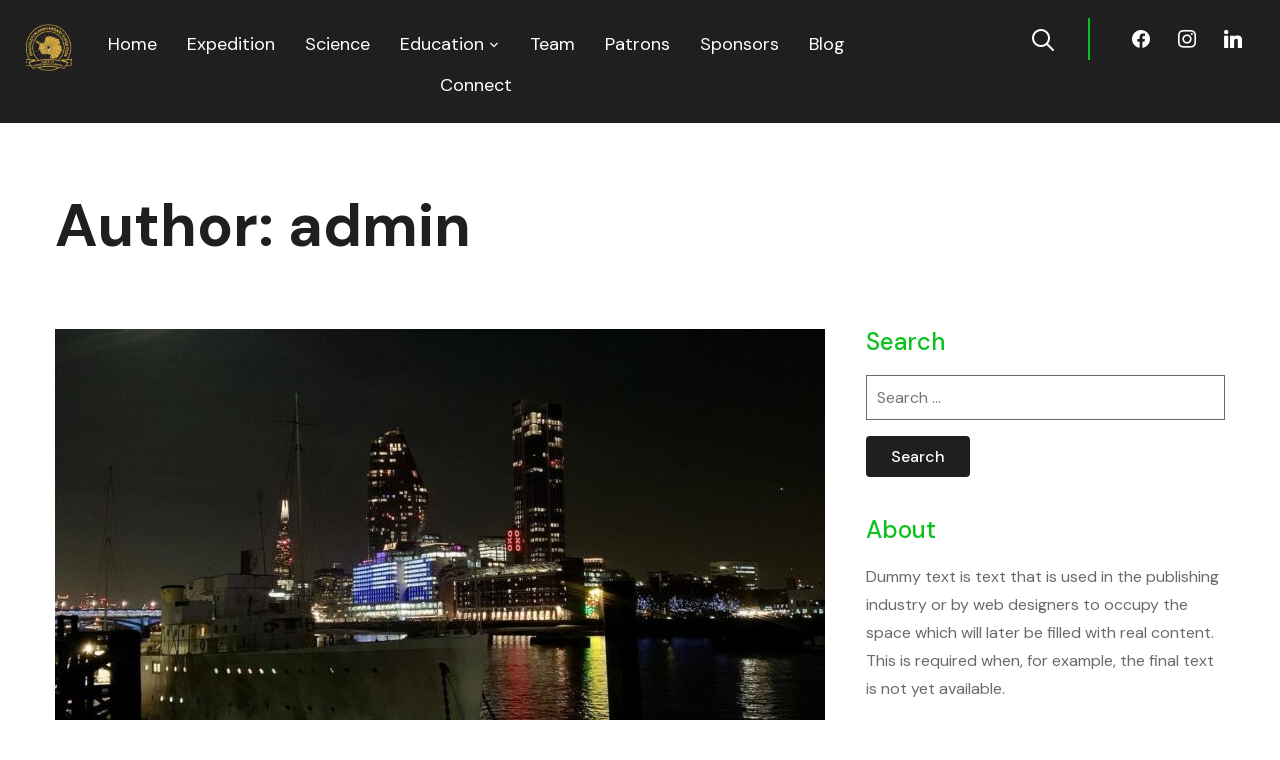

--- FILE ---
content_type: text/html; charset=UTF-8
request_url: https://www.antarcticquest21.com/author/admin/
body_size: 10993
content:
<!DOCTYPE html>
<html lang="en-GB">
<head>
    <meta charset="UTF-8">
    <meta name="viewport" content="width=device-width, initial-scale=1.0">
    <link rel="profile" href="http://gmpg.org/xfn/11">
    <link rel="pingback" href="https://www.antarcticquest21.com/xmlrpc.php">
    <link rel="preload" as="font" href="https://www.antarcticquest21.com/wp-content/themes/wpzoom-inspiro-pro/fonts/inspiro.woff"  type="font/woff" crossorigin>

    <meta name='robots' content='index, follow, max-image-preview:large, max-snippet:-1, max-video-preview:-1' />

	<!-- This site is optimized with the Yoast SEO plugin v19.4 - https://yoast.com/wordpress/plugins/seo/ -->
	<title>admin, Author at Antarctic Quest 21</title>
	<link rel="canonical" href="https://www.antarcticquest21.com/author/admin/" />
	<link rel="next" href="https://www.antarcticquest21.com/author/admin/page/2/" />
	<meta property="og:locale" content="en_GB" />
	<meta property="og:type" content="profile" />
	<meta property="og:title" content="admin, Author at Antarctic Quest 21" />
	<meta property="og:url" content="https://www.antarcticquest21.com/author/admin/" />
	<meta property="og:site_name" content="Antarctic Quest 21" />
	<meta property="og:image" content="https://secure.gravatar.com/avatar/39e63edb762e4d0b53726bccef2c9b37?s=500&d=mm&r=g" />
	<meta name="twitter:card" content="summary_large_image" />
	<script type="application/ld+json" class="yoast-schema-graph">{"@context":"https://schema.org","@graph":[{"@type":"Organization","@id":"https://www.antarcticquest21.com/#organization","name":"Antarctic Quest 21 Expedition","url":"https://www.antarcticquest21.com/","sameAs":["https://www.instagram.com/antarcticquest21/","https://www.linkedin.com/company/antarctic-quest-21/","https://www.facebook.com/antarcticquest21/"],"logo":{"@type":"ImageObject","inLanguage":"en-GB","@id":"https://www.antarcticquest21.com/#/schema/logo/image/","url":"https://www.antarcticquest21.com/wp-content/uploads/2021/12/cropped-newAQ21Logo.png","contentUrl":"https://www.antarcticquest21.com/wp-content/uploads/2021/12/cropped-newAQ21Logo.png","width":512,"height":512,"caption":"Antarctic Quest 21 Expedition"},"image":{"@id":"https://www.antarcticquest21.com/#/schema/logo/image/"}},{"@type":"WebSite","@id":"https://www.antarcticquest21.com/#website","url":"https://www.antarcticquest21.com/","name":"Antarctic Quest 21","description":"An environmental science based expedition to Antarctica to mark 100 years since the death of Sir Ernest Shackelton","publisher":{"@id":"https://www.antarcticquest21.com/#organization"},"potentialAction":[{"@type":"SearchAction","target":{"@type":"EntryPoint","urlTemplate":"https://www.antarcticquest21.com/?s={search_term_string}"},"query-input":"required name=search_term_string"}],"inLanguage":"en-GB"},{"@type":"ImageObject","inLanguage":"en-GB","@id":"https://www.antarcticquest21.com/author/admin/#primaryimage","url":"https://www.antarcticquest21.com/wp-content/uploads/2021/12/launchparty03-1.jpeg","contentUrl":"https://www.antarcticquest21.com/wp-content/uploads/2021/12/launchparty03-1.jpeg","width":1440,"height":1080},{"@type":"ProfilePage","@id":"https://www.antarcticquest21.com/author/admin/","url":"https://www.antarcticquest21.com/author/admin/","name":"admin, Author at Antarctic Quest 21","isPartOf":{"@id":"https://www.antarcticquest21.com/#website"},"primaryImageOfPage":{"@id":"https://www.antarcticquest21.com/author/admin/#primaryimage"},"image":{"@id":"https://www.antarcticquest21.com/author/admin/#primaryimage"},"thumbnailUrl":"https://www.antarcticquest21.com/wp-content/uploads/2021/12/launchparty03-1.jpeg","breadcrumb":{"@id":"https://www.antarcticquest21.com/author/admin/#breadcrumb"},"inLanguage":"en-GB","potentialAction":[{"@type":"ReadAction","target":["https://www.antarcticquest21.com/author/admin/"]}]},{"@type":"BreadcrumbList","@id":"https://www.antarcticquest21.com/author/admin/#breadcrumb","itemListElement":[{"@type":"ListItem","position":1,"name":"Home","item":"https://www.antarcticquest21.com/"},{"@type":"ListItem","position":2,"name":"Archives for admin"}]},{"@type":"Person","@id":"https://www.antarcticquest21.com/#/schema/person/ad5ec2daf9bea1e638cab524b7461600","name":"admin","image":{"@type":"ImageObject","inLanguage":"en-GB","@id":"https://www.antarcticquest21.com/#/schema/person/image/","url":"https://secure.gravatar.com/avatar/39e63edb762e4d0b53726bccef2c9b37?s=96&d=mm&r=g","contentUrl":"https://secure.gravatar.com/avatar/39e63edb762e4d0b53726bccef2c9b37?s=96&d=mm&r=g","caption":"admin"},"sameAs":["https://www.antarcticquest21.com"],"mainEntityOfPage":{"@id":"https://www.antarcticquest21.com/author/admin/"}}]}</script>
	<!-- / Yoast SEO plugin. -->


<link rel='dns-prefetch' href='//fonts.googleapis.com' />
<link rel='dns-prefetch' href='//s.w.org' />
<link rel="alternate" type="application/rss+xml" title="Antarctic Quest 21 &raquo; Feed" href="https://www.antarcticquest21.com/feed/" />
<link rel="alternate" type="application/rss+xml" title="Antarctic Quest 21 &raquo; Comments Feed" href="https://www.antarcticquest21.com/comments/feed/" />
<link rel="alternate" type="application/rss+xml" title="Antarctic Quest 21 &raquo; Posts by admin Feed" href="https://www.antarcticquest21.com/author/admin/feed/" />
		<script type="text/javascript">
			window._wpemojiSettings = {"baseUrl":"https:\/\/s.w.org\/images\/core\/emoji\/13.1.0\/72x72\/","ext":".png","svgUrl":"https:\/\/s.w.org\/images\/core\/emoji\/13.1.0\/svg\/","svgExt":".svg","source":{"concatemoji":"https:\/\/www.antarcticquest21.com\/wp-includes\/js\/wp-emoji-release.min.js?ver=5.8.12"}};
			!function(e,a,t){var n,r,o,i=a.createElement("canvas"),p=i.getContext&&i.getContext("2d");function s(e,t){var a=String.fromCharCode;p.clearRect(0,0,i.width,i.height),p.fillText(a.apply(this,e),0,0);e=i.toDataURL();return p.clearRect(0,0,i.width,i.height),p.fillText(a.apply(this,t),0,0),e===i.toDataURL()}function c(e){var t=a.createElement("script");t.src=e,t.defer=t.type="text/javascript",a.getElementsByTagName("head")[0].appendChild(t)}for(o=Array("flag","emoji"),t.supports={everything:!0,everythingExceptFlag:!0},r=0;r<o.length;r++)t.supports[o[r]]=function(e){if(!p||!p.fillText)return!1;switch(p.textBaseline="top",p.font="600 32px Arial",e){case"flag":return s([127987,65039,8205,9895,65039],[127987,65039,8203,9895,65039])?!1:!s([55356,56826,55356,56819],[55356,56826,8203,55356,56819])&&!s([55356,57332,56128,56423,56128,56418,56128,56421,56128,56430,56128,56423,56128,56447],[55356,57332,8203,56128,56423,8203,56128,56418,8203,56128,56421,8203,56128,56430,8203,56128,56423,8203,56128,56447]);case"emoji":return!s([10084,65039,8205,55357,56613],[10084,65039,8203,55357,56613])}return!1}(o[r]),t.supports.everything=t.supports.everything&&t.supports[o[r]],"flag"!==o[r]&&(t.supports.everythingExceptFlag=t.supports.everythingExceptFlag&&t.supports[o[r]]);t.supports.everythingExceptFlag=t.supports.everythingExceptFlag&&!t.supports.flag,t.DOMReady=!1,t.readyCallback=function(){t.DOMReady=!0},t.supports.everything||(n=function(){t.readyCallback()},a.addEventListener?(a.addEventListener("DOMContentLoaded",n,!1),e.addEventListener("load",n,!1)):(e.attachEvent("onload",n),a.attachEvent("onreadystatechange",function(){"complete"===a.readyState&&t.readyCallback()})),(n=t.source||{}).concatemoji?c(n.concatemoji):n.wpemoji&&n.twemoji&&(c(n.twemoji),c(n.wpemoji)))}(window,document,window._wpemojiSettings);
		</script>
		<style type="text/css">
img.wp-smiley,
img.emoji {
	display: inline !important;
	border: none !important;
	box-shadow: none !important;
	height: 1em !important;
	width: 1em !important;
	margin: 0 .07em !important;
	vertical-align: -0.1em !important;
	background: none !important;
	padding: 0 !important;
}
</style>
	<link rel='stylesheet' id='wp-block-library-css'  href='https://www.antarcticquest21.com/wp-includes/css/dist/block-library/style.min.css?ver=5.8.12' type='text/css' media='all' />
<style id='wp-block-library-theme-inline-css' type='text/css'>
#start-resizable-editor-section{display:none}.wp-block-audio figcaption{color:#555;font-size:13px;text-align:center}.is-dark-theme .wp-block-audio figcaption{color:hsla(0,0%,100%,.65)}.wp-block-code{font-family:Menlo,Consolas,monaco,monospace;color:#1e1e1e;padding:.8em 1em;border:1px solid #ddd;border-radius:4px}.wp-block-embed figcaption{color:#555;font-size:13px;text-align:center}.is-dark-theme .wp-block-embed figcaption{color:hsla(0,0%,100%,.65)}.blocks-gallery-caption{color:#555;font-size:13px;text-align:center}.is-dark-theme .blocks-gallery-caption{color:hsla(0,0%,100%,.65)}.wp-block-image figcaption{color:#555;font-size:13px;text-align:center}.is-dark-theme .wp-block-image figcaption{color:hsla(0,0%,100%,.65)}.wp-block-pullquote{border-top:4px solid;border-bottom:4px solid;margin-bottom:1.75em;color:currentColor}.wp-block-pullquote__citation,.wp-block-pullquote cite,.wp-block-pullquote footer{color:currentColor;text-transform:uppercase;font-size:.8125em;font-style:normal}.wp-block-quote{border-left:.25em solid;margin:0 0 1.75em;padding-left:1em}.wp-block-quote cite,.wp-block-quote footer{color:currentColor;font-size:.8125em;position:relative;font-style:normal}.wp-block-quote.has-text-align-right{border-left:none;border-right:.25em solid;padding-left:0;padding-right:1em}.wp-block-quote.has-text-align-center{border:none;padding-left:0}.wp-block-quote.is-large,.wp-block-quote.is-style-large{border:none}.wp-block-search .wp-block-search__label{font-weight:700}.wp-block-group.has-background{padding:1.25em 2.375em;margin-top:0;margin-bottom:0}.wp-block-separator{border:none;border-bottom:2px solid;margin-left:auto;margin-right:auto;opacity:.4}.wp-block-separator:not(.is-style-wide):not(.is-style-dots){width:100px}.wp-block-separator.has-background:not(.is-style-dots){border-bottom:none;height:1px}.wp-block-separator.has-background:not(.is-style-wide):not(.is-style-dots){height:2px}.wp-block-table thead{border-bottom:3px solid}.wp-block-table tfoot{border-top:3px solid}.wp-block-table td,.wp-block-table th{padding:.5em;border:1px solid;word-break:normal}.wp-block-table figcaption{color:#555;font-size:13px;text-align:center}.is-dark-theme .wp-block-table figcaption{color:hsla(0,0%,100%,.65)}.wp-block-video figcaption{color:#555;font-size:13px;text-align:center}.is-dark-theme .wp-block-video figcaption{color:hsla(0,0%,100%,.65)}.wp-block-template-part.has-background{padding:1.25em 2.375em;margin-top:0;margin-bottom:0}#end-resizable-editor-section{display:none}
</style>
<link rel='stylesheet' id='wpzoom-social-icons-block-style-css'  href='https://www.antarcticquest21.com/wp-content/plugins/social-icons-widget-by-wpzoom/block/dist/style-wpzoom-social-icons.css?ver=4.3.4' type='text/css' media='all' />
<link rel='stylesheet' id='coblocks-extensions-css'  href='https://www.antarcticquest21.com/wp-content/plugins/coblocks/dist/style-coblocks-extensions.css?ver=3.1.0' type='text/css' media='all' />
<link rel='stylesheet' id='wp-components-css'  href='https://www.antarcticquest21.com/wp-includes/css/dist/components/style.min.css?ver=5.8.12' type='text/css' media='all' />
<link rel='stylesheet' id='godaddy-styles-css'  href='https://www.antarcticquest21.com/wp-content/plugins/coblocks/includes/Dependencies/GoDaddy/Styles/build/latest.css?ver=2.0.2' type='text/css' media='all' />
<link rel='stylesheet' id='zoom-theme-utils-css-css'  href='https://www.antarcticquest21.com/wp-content/themes/wpzoom-inspiro-pro/functions/wpzoom/assets/css/theme-utils.css?ver=5.8.12' type='text/css' media='all' />
<link rel='stylesheet' id='inspiro-google-fonts-css'  href='//fonts.googleapis.com/css?family=DM+Sans%3A400%2C400i%2C500%2C500i%2C700%2C700i&#038;subset=latin&#038;display=swap&#038;ver=5.8.12' type='text/css' media='all' />
<link rel='stylesheet' id='inspiro-style-css'  href='https://www.antarcticquest21.com/wp-content/themes/wpzoom-inspiro-pro/style.css?ver=1.4.4' type='text/css' media='all' />
<style id='inspiro-style-inline-css' type='text/css'>
@media screen and (min-width: 769px) {
		#slider .flex-viewport, #slider .slides, #slider .slides > li {
			height:100vh !important;
			}
		}
@media screen and (max-width: 768px) {
		#slider .flex-viewport, #slider .slides, #slider .slides > li {
			height:100vh !important;
			}
		}
@media screen and (max-width: 480px) {
		#slider .flex-viewport, #slider .slides, #slider .slides > li {
			height:100vh !important;
			}
		}
</style>
<link rel='stylesheet' id='dashicons-css'  href='https://www.antarcticquest21.com/wp-includes/css/dashicons.min.css?ver=5.8.12' type='text/css' media='all' />
<link rel='stylesheet' id='magnificPopup-css'  href='https://www.antarcticquest21.com/wp-content/themes/wpzoom-inspiro-pro/css/magnific-popup.css?ver=1.4.4' type='text/css' media='all' />
<link rel='stylesheet' id='formstone-background-css'  href='https://www.antarcticquest21.com/wp-content/themes/wpzoom-inspiro-pro/css/background.css?ver=1.4.4' type='text/css' media='all' />
<link rel='stylesheet' id='wpzoom-social-icons-socicon-css'  href='https://www.antarcticquest21.com/wp-content/plugins/social-icons-widget-by-wpzoom/assets/css/wpzoom-socicon.css?ver=1732745838' type='text/css' media='all' />
<link rel='stylesheet' id='wpzoom-social-icons-genericons-css'  href='https://www.antarcticquest21.com/wp-content/plugins/social-icons-widget-by-wpzoom/assets/css/genericons.css?ver=1732745838' type='text/css' media='all' />
<link rel='stylesheet' id='wpzoom-social-icons-academicons-css'  href='https://www.antarcticquest21.com/wp-content/plugins/social-icons-widget-by-wpzoom/assets/css/academicons.min.css?ver=1732745838' type='text/css' media='all' />
<link rel='stylesheet' id='wpzoom-social-icons-font-awesome-3-css'  href='https://www.antarcticquest21.com/wp-content/plugins/social-icons-widget-by-wpzoom/assets/css/font-awesome-3.min.css?ver=1732745838' type='text/css' media='all' />
<link rel='stylesheet' id='wpzoom-social-icons-styles-css'  href='https://www.antarcticquest21.com/wp-content/plugins/social-icons-widget-by-wpzoom/assets/css/wpzoom-social-icons-styles.css?ver=1732745838' type='text/css' media='all' />
<link rel='preload' as='font'  id='wpzoom-social-icons-font-academicons-woff2-css'  href='https://www.antarcticquest21.com/wp-content/plugins/social-icons-widget-by-wpzoom/assets/font/academicons.woff2?v=1.9.2'  type='font/woff2' crossorigin />
<link rel='preload' as='font'  id='wpzoom-social-icons-font-fontawesome-3-woff2-css'  href='https://www.antarcticquest21.com/wp-content/plugins/social-icons-widget-by-wpzoom/assets/font/fontawesome-webfont.woff2?v=4.7.0'  type='font/woff2' crossorigin />
<link rel='preload' as='font'  id='wpzoom-social-icons-font-genericons-woff-css'  href='https://www.antarcticquest21.com/wp-content/plugins/social-icons-widget-by-wpzoom/assets/font/Genericons.woff'  type='font/woff' crossorigin />
<link rel='preload' as='font'  id='wpzoom-social-icons-font-socicon-woff2-css'  href='https://www.antarcticquest21.com/wp-content/plugins/social-icons-widget-by-wpzoom/assets/font/socicon.woff2?v=4.3.4'  type='font/woff2' crossorigin />
<script type='text/javascript' src='https://www.antarcticquest21.com/wp-includes/js/jquery/jquery.min.js?ver=3.6.0' id='jquery-core-js'></script>
<script type='text/javascript' src='https://www.antarcticquest21.com/wp-includes/js/jquery/jquery-migrate.min.js?ver=3.3.2' id='jquery-migrate-js'></script>
<link rel="https://api.w.org/" href="https://www.antarcticquest21.com/wp-json/" /><link rel="alternate" type="application/json" href="https://www.antarcticquest21.com/wp-json/wp/v2/users/1" /><link rel="EditURI" type="application/rsd+xml" title="RSD" href="https://www.antarcticquest21.com/xmlrpc.php?rsd" />
<link rel="wlwmanifest" type="application/wlwmanifest+xml" href="https://www.antarcticquest21.com/wp-includes/wlwmanifest.xml" /> 
<meta name="generator" content="WordPress 5.8.12" />
<!-- WPZOOM Theme / Framework -->
<meta name="generator" content="Inspiro PRO 1.4.4" />
<meta name="generator" content="WPZOOM Framework 1.9.11" />
<!-- Global site tag (gtag.js) - Google Analytics -->
<script async src="https://www.googletagmanager.com/gtag/js?id=G-XNGMS7FZD3"></script>
<script>
  window.dataLayer = window.dataLayer || [];
  function gtag(){dataLayer.push(arguments);}
  gtag('js', new Date());

  gtag('config', 'G-XNGMS7FZD3');
</script>
<!-- Begin Theme Custom CSS -->
<style type="text/css" id="wpzoom-inspiro-pro-custom-css">
.headroom--not-top .navbar{background-color:rgba(17,17,17,0.9);}
@media screen and (min-width: 769px){body, .footer-widgets .column, .site-info{font-size:16px;}.navbar-brand-wpz h1 a{font-size:26px;}.side-nav .side-nav__wrap .side-nav__scrollable-wrap .side-nav__scrollable-container .navbar-nav li > a{font-size:48px;}.side-nav .side-nav__wrap .side-nav__scrollable-wrap .side-nav__scrollable-container .navbar-nav .sub-menu li > a{font-size:30px;}.slides > li h3{font-size:60px;}.slides > li .excerpt{font-size:18px;}.slides > li .slide_button a{font-size:18px;}.wpz_post_sidebar .widget .title, .widget .title{font-size:24px;}.entry-title{font-size:24px;}.single h1.entry-title{font-size:45px;}.page h1.entry-title, h2.section-title, .site-layout_winery.page h1.entry-title, .site-layout_winery .section-title{font-size:60px;}.entry-thumbnail-popover-content h3{font-size:26px;}.entry-thumbnail-popover-content.lightbox_popup_insp h3{font-size:18px;}.portfolio-archive-fresh .portfolio-fresh .portfolio_item .item-content .main-area .portfolio_item-title{font-size:46px;}}
@media screen and (max-width: 768px){body, .footer-widgets .column, .site-info{font-size:16px;}.navbar-brand-wpz h1 a{font-size:26px;}.side-nav .side-nav__wrap .side-nav__scrollable-wrap .side-nav__scrollable-container .navbar-nav li > a{font-size:48px;}.side-nav .side-nav__wrap .side-nav__scrollable-wrap .side-nav__scrollable-container .navbar-nav .sub-menu li > a{font-size:30px;}.slides > li h3{font-size:38px;}.slides > li .excerpt{font-size:18px;}.slides > li .slide_button a{font-size:16px;}.wpz_post_sidebar .widget .title, .widget .title{font-size:20px;}.entry-title{font-size:20px;}.single h1.entry-title{font-size:36px;}.page h1.entry-title, h2.section-title, .site-layout_winery.page h1.entry-title, .site-layout_winery .section-title{font-size:44px;}.entry-thumbnail-popover-content h3{font-size:18px;}.entry-thumbnail-popover-content.lightbox_popup_insp h3{font-size:14px;}.portfolio-archive-fresh .portfolio-fresh .portfolio_item .item-content .main-area .portfolio_item-title{font-size:36px;}}
@media screen and (max-width: 480px){body, .footer-widgets .column, .site-info{font-size:16px;}.navbar-brand-wpz h1 a{font-size:20px;}.side-nav .side-nav__wrap .side-nav__scrollable-wrap .side-nav__scrollable-container .navbar-nav li > a{font-size:30px;}.side-nav .side-nav__wrap .side-nav__scrollable-wrap .side-nav__scrollable-container .navbar-nav .sub-menu li > a{font-size:22px;}.slides > li h3{font-size:24px;}.slides > li .excerpt{font-size:16px;}.slides > li .slide_button a{font-size:14px;}.wpz_post_sidebar .widget .title, .widget .title{font-size:20px;}.entry-title{font-size:20px;}.single h1.entry-title{font-size:30px;}.page h1.entry-title, h2.section-title, .site-layout_winery.page h1.entry-title, .site-layout_winery .section-title{font-size:36px;}.entry-thumbnail-popover-content h3{font-size:18px;}.entry-thumbnail-popover-content.lightbox_popup_insp h3{font-size:14px;}.portfolio-archive-fresh .portfolio-fresh .portfolio_item .item-content .main-area .portfolio_item-title{font-size:28px;}}
</style>
<!-- End Theme Custom CSS -->
<meta name="generator" content="Elementor 3.11.5; features: e_dom_optimization, e_optimized_assets_loading, e_optimized_css_loading, a11y_improvements, additional_custom_breakpoints; settings: css_print_method-external, google_font-enabled, font_display-auto">
<link rel="icon" href="https://www.antarcticquest21.com/wp-content/uploads/2021/12/cropped-newAQ21Logo-32x32.png" sizes="32x32" />
<link rel="icon" href="https://www.antarcticquest21.com/wp-content/uploads/2021/12/cropped-newAQ21Logo-192x192.png" sizes="192x192" />
<link rel="apple-touch-icon" href="https://www.antarcticquest21.com/wp-content/uploads/2021/12/cropped-newAQ21Logo-180x180.png" />
<meta name="msapplication-TileImage" content="https://www.antarcticquest21.com/wp-content/uploads/2021/12/cropped-newAQ21Logo-270x270.png" />
</head>
<body class="archive author author-admin author-1 wp-custom-logo site-layout_business blog-layout_side-right elementor-default elementor-kit-198">

<nav id="side-nav" class="side-nav" tabindex="-1">
	<div class="side-nav__wrap">
		<div class="side-nav__header">

			<div class="navbar-brand-wpz">
				<a href="https://www.antarcticquest21.com/" class="custom-logo-link" rel="home" itemprop="url"><img width="256" height="256" src="https://www.antarcticquest21.com/wp-content/uploads/2021/12/cropped-newAQ21Logo-270x270.png" class="custom-logo" alt="Antarctic Quest 21" loading="lazy" itemprop="logo" srcset="https://www.antarcticquest21.com/wp-content/uploads/2021/12/cropped-newAQ21Logo-270x270.png 270w, https://www.antarcticquest21.com/wp-content/uploads/2021/12/cropped-newAQ21Logo-300x300.png 300w, https://www.antarcticquest21.com/wp-content/uploads/2021/12/cropped-newAQ21Logo-150x150.png 150w, https://www.antarcticquest21.com/wp-content/uploads/2021/12/cropped-newAQ21Logo-280x280.png 280w, https://www.antarcticquest21.com/wp-content/uploads/2021/12/cropped-newAQ21Logo-192x192.png 192w, https://www.antarcticquest21.com/wp-content/uploads/2021/12/cropped-newAQ21Logo-180x180.png 180w, https://www.antarcticquest21.com/wp-content/uploads/2021/12/cropped-newAQ21Logo-32x32.png 32w, https://www.antarcticquest21.com/wp-content/uploads/2021/12/cropped-newAQ21Logo.png 512w" sizes="(max-width: 256px) 100vw, 256px" /></a>			</div>

            <div class="side-nav__close-button">
                <button type="button" class="navbar-toggle">
                    <span class="sr-only">Toggle navigation</span>
                    <span class="icon-bar"></span>
                    <span class="icon-bar"></span>
                    <span class="icon-bar"></span>
                </button>
            </div>
		</div>

		<div class="side-nav__scrollable-wrap">
			<div class="side-nav__scrollable-container">
				<div class="menu-primary-inspiro-pro-container"><ul id="menu-primary-inspiro-pro" class="nav navbar-nav"><li id="menu-item-6714" class="menu-item menu-item-type-post_type menu-item-object-page menu-item-home menu-item-6714"><a href="https://www.antarcticquest21.com/">Home</a></li>
<li id="menu-item-8437" class="menu-item menu-item-type-post_type menu-item-object-page menu-item-8437"><a href="https://www.antarcticquest21.com/about/">Expedition</a></li>
<li id="menu-item-7934" class="menu-item menu-item-type-post_type menu-item-object-page menu-item-7934"><a href="https://www.antarcticquest21.com/the-science/">Science</a></li>
<li id="menu-item-5408" class="menu-item menu-item-type-post_type menu-item-object-page menu-item-has-children menu-item-5408"><a href="https://www.antarcticquest21.com/education/">Education</a>
<ul class="sub-menu">
	<li id="menu-item-8570" class="menu-item menu-item-type-custom menu-item-object-custom menu-item-8570"><a target="_blank" rel="noopener" href="https://www.liketobe.org/groups/antarcticquest21/timeline">School Outreach</a></li>
</ul>
</li>
<li id="menu-item-8376" class="menu-item menu-item-type-post_type menu-item-object-page menu-item-8376"><a href="https://www.antarcticquest21.com/team/">Team</a></li>
<li id="menu-item-8410" class="menu-item menu-item-type-post_type menu-item-object-page menu-item-8410"><a href="https://www.antarcticquest21.com/patrons/">Patrons</a></li>
<li id="menu-item-7976" class="menu-item menu-item-type-post_type menu-item-object-page menu-item-7976"><a href="https://www.antarcticquest21.com/sponsors/">Sponsors</a></li>
<li id="menu-item-7942" class="menu-item menu-item-type-post_type menu-item-object-page menu-item-7942"><a href="https://www.antarcticquest21.com/blog/">Blog</a></li>
<li id="menu-item-5417" class="menu-item menu-item-type-post_type menu-item-object-page menu-item-5417"><a href="https://www.antarcticquest21.com/connect/">Connect</a></li>
</ul></div>			</div>
		</div>

		<div class="side-nav__footer">
			<div class="side-nav__social">
				<div id="zoom-social-icons-widget-4" class="widget zoom-social-icons-widget"><h3 class="title"><span>Follow us</span></h3>
		
<ul class="zoom-social-icons-list zoom-social-icons-list--with-canvas zoom-social-icons-list--round zoom-social-icons-list--no-labels">

		
				<li class="zoom-social_icons-list__item">
		<a class="zoom-social_icons-list__link" href="https://www.facebook.com/antarcticquest21/" target="_blank" title="Facebook" >
									
						<span class="screen-reader-text">facebook</span>
			
						<span class="zoom-social_icons-list-span social-icon socicon socicon-facebook" data-hover-rule="background-color" data-hover-color="#1877F2" style="background-color : #1877F2" ></span>
			
					</a>
	</li>

	
				<li class="zoom-social_icons-list__item">
		<a class="zoom-social_icons-list__link" href="https://www.linkedin.com/company/antarctic-quest-21/" target="_blank" title="Twitter" >
									
						<span class="screen-reader-text">linkedin</span>
			
						<span class="zoom-social_icons-list-span social-icon socicon socicon-linkedin" data-hover-rule="background-color" data-hover-color="#0077B5" style="background-color : #0077B5" ></span>
			
					</a>
	</li>

	
				<li class="zoom-social_icons-list__item">
		<a class="zoom-social_icons-list__link" href="https://www.instagram.com/antarcticquest21/" target="_blank" title="Instagram" >
									
						<span class="screen-reader-text">instagram</span>
			
						<span class="zoom-social_icons-list-span social-icon socicon socicon-instagram" data-hover-rule="background-color" data-hover-color="#e4405f" style="background-color : #e4405f" ></span>
			
					</a>
	</li>

	
</ul>

		</div>			</div>

			<p class="side-nav__copyright">Copyright &copy; 2026 Antarctic Quest 21</p>
		</div>
	</div>
</nav>
<div class="side-nav-overlay"></div>


<div class="site">

    <header class="site-header">
        <nav class="navbar  " role="navigation">
            <div class="inner-wrap wpz_layout_full wpz_menu_normal">

                <div class="navbar-header" style="max-width:61.44px"><div class="navbar-brand-wpz"><a href="https://www.antarcticquest21.com/" class="custom-logo-link" rel="home" itemprop="url"><img width="256" height="256" src="https://www.antarcticquest21.com/wp-content/uploads/2021/12/cropped-newAQ21Logo-270x270.png" class="custom-logo" alt="Antarctic Quest 21" loading="lazy" itemprop="logo" srcset="https://www.antarcticquest21.com/wp-content/uploads/2021/12/cropped-newAQ21Logo-270x270.png 270w, https://www.antarcticquest21.com/wp-content/uploads/2021/12/cropped-newAQ21Logo-300x300.png 300w, https://www.antarcticquest21.com/wp-content/uploads/2021/12/cropped-newAQ21Logo-150x150.png 150w, https://www.antarcticquest21.com/wp-content/uploads/2021/12/cropped-newAQ21Logo-280x280.png 280w, https://www.antarcticquest21.com/wp-content/uploads/2021/12/cropped-newAQ21Logo-192x192.png 192w, https://www.antarcticquest21.com/wp-content/uploads/2021/12/cropped-newAQ21Logo-180x180.png 180w, https://www.antarcticquest21.com/wp-content/uploads/2021/12/cropped-newAQ21Logo-32x32.png 32w, https://www.antarcticquest21.com/wp-content/uploads/2021/12/cropped-newAQ21Logo.png 512w" sizes="(max-width: 256px) 100vw, 256px" /></a></div></div>
                
                    <div class="navbar-collapse collapse">

                        <div class="menu-primary-inspiro-pro-container"><ul id="menu-primary-inspiro-pro-1" class="nav navbar-nav dropdown sf-menu"><li class="menu-item menu-item-type-post_type menu-item-object-page menu-item-home menu-item-6714"><a href="https://www.antarcticquest21.com/">Home</a></li>
<li class="menu-item menu-item-type-post_type menu-item-object-page menu-item-8437"><a href="https://www.antarcticquest21.com/about/">Expedition</a></li>
<li class="menu-item menu-item-type-post_type menu-item-object-page menu-item-7934"><a href="https://www.antarcticquest21.com/the-science/">Science</a></li>
<li class="menu-item menu-item-type-post_type menu-item-object-page menu-item-has-children menu-item-5408"><a href="https://www.antarcticquest21.com/education/">Education</a>
<ul class="sub-menu">
	<li class="menu-item menu-item-type-custom menu-item-object-custom menu-item-8570"><a target="_blank" rel="noopener" href="https://www.liketobe.org/groups/antarcticquest21/timeline">School Outreach</a></li>
</ul>
</li>
<li class="menu-item menu-item-type-post_type menu-item-object-page menu-item-8376"><a href="https://www.antarcticquest21.com/team/">Team</a></li>
<li class="menu-item menu-item-type-post_type menu-item-object-page menu-item-8410"><a href="https://www.antarcticquest21.com/patrons/">Patrons</a></li>
<li class="menu-item menu-item-type-post_type menu-item-object-page menu-item-7976"><a href="https://www.antarcticquest21.com/sponsors/">Sponsors</a></li>
<li class="menu-item menu-item-type-post_type menu-item-object-page menu-item-7942"><a href="https://www.antarcticquest21.com/blog/">Blog</a></li>
<li class="menu-item menu-item-type-post_type menu-item-object-page menu-item-5417"><a href="https://www.antarcticquest21.com/connect/">Connect</a></li>
</ul></div>
                    </div><!-- .navbar-collapse -->

                    <div class="navbar-other">

						<div id="sb-search" class="sb-search">
							<form method="get" id="searchform" action="https://www.antarcticquest21.com/">
    <input type="search" class="sb-search-input" placeholder="Type your keywords and hit Enter..."  name="s" id="s" autocomplete="off" />
    <input type="submit" id="searchsubmit" class="sb-search-submit" value="Search" />
    <span class="sb-icon-search"></span>
</form>						</div>

                        
						<div class="header_social"><div id="zoom-social-icons-widget-3" class="widget zoom-social-icons-widget"><h3 class="title"><span>Follow us</span></h3>
		
<ul class="zoom-social-icons-list zoom-social-icons-list--without-canvas zoom-social-icons-list--round zoom-social-icons-list--no-labels">

		
				<li class="zoom-social_icons-list__item">
		<a class="zoom-social_icons-list__link" href="https://www.facebook.com/antarcticquest21/" target="_blank" title="Facebook" >
									
						<span class="screen-reader-text">facebook</span>
			
						<span class="zoom-social_icons-list-span social-icon socicon socicon-facebook" data-hover-rule="color" data-hover-color="#1877F2" style="color : #ffffff; font-size: 18px; padding:8px" ></span>
			
					</a>
	</li>

	
				<li class="zoom-social_icons-list__item">
		<a class="zoom-social_icons-list__link" href="https://www.instagram.com/antarcticquest21/" target="_blank" title="Instagram" >
									
						<span class="screen-reader-text">instagram</span>
			
						<span class="zoom-social_icons-list-span social-icon socicon socicon-instagram" data-hover-rule="color" data-hover-color="#e4405f" style="color : #ffffff; font-size: 18px; padding:8px" ></span>
			
					</a>
	</li>

	
				<li class="zoom-social_icons-list__item">
		<a class="zoom-social_icons-list__link" href="https://www.linkedin.com/company/antarctic-quest-21/" target="_blank" title="Default Label" >
									
						<span class="screen-reader-text">linkedin</span>
			
						<span class="zoom-social_icons-list-span social-icon socicon socicon-linkedin" data-hover-rule="color" data-hover-color="#0077B5" style="color : #ffffff; font-size: 18px; padding:8px" ></span>
			
					</a>
	</li>

	
</ul>

		</div></div>

                        <button type="button" class="navbar-toggle">
                            <span class="sr-only">Info</span>
                            <span class="icon-bar"></span>
                            <span class="icon-bar"></span>
                            <span class="icon-bar"></span>
                        </button>

					</div><!-- .navbar-other -->

                
            </div>
        </nav><!-- .navbar -->
    </header><!-- .site-header -->

<main id="main" class="site-main" role="main">

    <div class="blog-header-info">
        <div class="inner-wrap">

            <h2 class="section-title">Author: <span>admin</span></h2>
            
        </div>
    </div>

    <div class="entry_wrapper">

        <section class="recent-posts">

            
                <section id="recent-posts">

                    
                        
<article id="post-8240" class="post-8240 post type-post status-publish format-standard has-post-thumbnail hentry">

    
            <div class="post-thumb"><a href="https://www.antarcticquest21.com/antarctic-quest-21-launch-event/" title="Antarctic Quest 21 Launch Event">
                <img width="770" height="400" src="https://www.antarcticquest21.com/wp-content/uploads/2021/12/launchparty03-1-770x400.jpeg" class="attachment-loop size-loop wp-post-image" alt="" loading="lazy" />            </a></div>

      
    <section class="entry-body">
        <header class="entry-header">

            <h2 class="entry-title"><a href="https://www.antarcticquest21.com/antarctic-quest-21-launch-event/" rel="bookmark">Antarctic Quest 21 Launch Event</a></h2>
            <div class="entry-meta">
                                <span class="entry-date">10/12/2021</span>
                
                <span><a href="https://www.antarcticquest21.com/antarctic-quest-21-launch-event/#respond">0 comments</a></span>
                            </div>

        </header>

        <div class="entry-content">
            <p>We were delighted to welcome our Patrons, Sponsors and Supporters to our pre-departure event onboard the HQS WELLINGTON, on the Thames, last night. It was absolutely wonderful to be able [&hellip;]</p>

                <div class="clear"></div>
                <a class="more_link clearfix" href="https://www.antarcticquest21.com/antarctic-quest-21-launch-event/" rel="nofollow">Read More</a>
                    </div>
    </section>

    <div class="clearfix"></div>
</article><!-- #post-## -->
                    
                        
<article id="post-8238" class="post-8238 post type-post status-publish format-standard hentry">

    
    <section class="entry-body">
        <header class="entry-header">

            <h2 class="entry-title"><a href="https://www.antarcticquest21.com/betteryou-wins-the-queens-award-for-enterprise/" rel="bookmark">BetterYou wins The Queen&#8217;s Award for Enterprise</a></h2>
            <div class="entry-meta">
                                <span class="entry-date">10/12/2021</span>
                
                <span><a href="https://www.antarcticquest21.com/betteryou-wins-the-queens-award-for-enterprise/#respond">0 comments</a></span>
                            </div>

        </header>

        <div class="entry-content">
            <p>We are delighted to be in collaboration with BetterYou Ltd, who are working to support our peak mental and physical performance on the ice during our expedition. This amazing Yorkshire-based [&hellip;]</p>

                <div class="clear"></div>
                <a class="more_link clearfix" href="https://www.antarcticquest21.com/betteryou-wins-the-queens-award-for-enterprise/" rel="nofollow">Read More</a>
                    </div>
    </section>

    <div class="clearfix"></div>
</article><!-- #post-## -->
                    
                        
<article id="post-8233" class="post-8233 post type-post status-publish format-standard hentry">

    
    <section class="entry-body">
        <header class="entry-header">

            <h2 class="entry-title"><a href="https://www.antarcticquest21.com/antarctic-quest-21-member-competing-in-the-lon-las-ultra-marathon/" rel="bookmark">Antarctic Quest 21 Member Competing in the Lon Las Ultra Marathon!</a></h2>
            <div class="entry-meta">
                                <span class="entry-date">10/12/2021</span>
                
                <span><a href="https://www.antarcticquest21.com/antarctic-quest-21-member-competing-in-the-lon-las-ultra-marathon/#comments">1 comment</a></span>
                            </div>

        </header>

        <div class="entry-content">
            <p>Team member Rich Simpson is about to undertake his toughest challenge yet, an ultra-marathon travelling the length of Wales in the UK.&nbsp;Lon Las Ultra&nbsp;is a 250mile (just over 400km) race [&hellip;]</p>

                <div class="clear"></div>
                <a class="more_link clearfix" href="https://www.antarcticquest21.com/antarctic-quest-21-member-competing-in-the-lon-las-ultra-marathon/" rel="nofollow">Read More</a>
                    </div>
    </section>

    <div class="clearfix"></div>
</article><!-- #post-## -->
                    
                        
<article id="post-8229" class="post-8229 post type-post status-publish format-standard has-post-thumbnail hentry">

    
            <div class="post-thumb"><a href="https://www.antarcticquest21.com/plaque-marks-100-years-since-shackletons-final-expedition/" title="Plaque marks 100 years since Shackleton&#8217;s final expedition">
                <img width="770" height="400" src="https://www.antarcticquest21.com/wp-content/uploads/2021/12/120681295_de27-35-1-770x400.jpg" class="attachment-loop size-loop wp-post-image" alt="" loading="lazy" />            </a></div>

      
    <section class="entry-body">
        <header class="entry-header">

            <h2 class="entry-title"><a href="https://www.antarcticquest21.com/plaque-marks-100-years-since-shackletons-final-expedition/" rel="bookmark">Plaque marks 100 years since Shackleton&#8217;s final expedition</a></h2>
            <div class="entry-meta">
                                <span class="entry-date">10/12/2021</span>
                
                <span><a href="https://www.antarcticquest21.com/plaque-marks-100-years-since-shackletons-final-expedition/#respond">0 comments</a></span>
                            </div>

        </header>

        <div class="entry-content">
            <p>A plaque has been unveiled in Plymouth marking 100 years since polar explorer Sir Ernest Shackleton left the city on his final expedition to Antarctica. The memorial was revealed by [&hellip;]</p>

                <div class="clear"></div>
                <a class="more_link clearfix" href="https://www.antarcticquest21.com/plaque-marks-100-years-since-shackletons-final-expedition/" rel="nofollow">Read More</a>
                    </div>
    </section>

    <div class="clearfix"></div>
</article><!-- #post-## -->
                    
                        
<article id="post-8226" class="post-8226 post type-post status-publish format-standard has-post-thumbnail hentry">

    
            <div class="post-thumb"><a href="https://www.antarcticquest21.com/ice-melt-at-the-poles-is-now-causing-hidden-changes-to-earths-crust-on-a-huge-scale/" title="Ice Melt at The Poles Is Now Causing Hidden Changes to Earth&#8217;s Crust on a Huge Scale">
                <img width="770" height="400" src="https://www.antarcticquest21.com/wp-content/uploads/2021/12/iceMelt-1-770x400.jpg" class="attachment-loop size-loop wp-post-image" alt="" loading="lazy" srcset="https://www.antarcticquest21.com/wp-content/uploads/2021/12/iceMelt-1-770x400.jpg 770w, https://www.antarcticquest21.com/wp-content/uploads/2021/12/iceMelt-1-800x415.jpg 800w" sizes="(max-width: 770px) 100vw, 770px" />            </a></div>

      
    <section class="entry-body">
        <header class="entry-header">

            <h2 class="entry-title"><a href="https://www.antarcticquest21.com/ice-melt-at-the-poles-is-now-causing-hidden-changes-to-earths-crust-on-a-huge-scale/" rel="bookmark">Ice Melt at The Poles Is Now Causing Hidden Changes to Earth&#8217;s Crust on a Huge Scale</a></h2>
            <div class="entry-meta">
                                <span class="entry-date">10/12/2021</span>
                
                <span><a href="https://www.antarcticquest21.com/ice-melt-at-the-poles-is-now-causing-hidden-changes-to-earths-crust-on-a-huge-scale/#comments">1 comment</a></span>
                            </div>

        </header>

        <div class="entry-content">
            <p>As the polar ice sheets melt, the process is not just raising sea levels – it&#8217;s also warping the underlying surface of Earth, a new study reveals, and some of [&hellip;]</p>

                <div class="clear"></div>
                <a class="more_link clearfix" href="https://www.antarcticquest21.com/ice-melt-at-the-poles-is-now-causing-hidden-changes-to-earths-crust-on-a-huge-scale/" rel="nofollow">Read More</a>
                    </div>
    </section>

    <div class="clearfix"></div>
</article><!-- #post-## -->
                    
                        
<article id="post-8218" class="post-8218 post type-post status-publish format-standard hentry">

    
    <section class="entry-body">
        <header class="entry-header">

            <h2 class="entry-title"><a href="https://www.antarcticquest21.com/naafi-makes-major-contribution-to-the-expedition/" rel="bookmark">NAAFI Makes Major Contribution to the Expedition</a></h2>
            <div class="entry-meta">
                                <span class="entry-date">10/12/2021</span>
                
                <span><a href="https://www.antarcticquest21.com/naafi-makes-major-contribution-to-the-expedition/#comments">1 comment</a></span>
                            </div>

        </header>

        <div class="entry-content">
            <p>We are hugely excited to announce that we have smashed through the 25% threshold for our Crowdfunded Campaign to enable our expedition to go ahead and to help allow us [&hellip;]</p>

                <div class="clear"></div>
                <a class="more_link clearfix" href="https://www.antarcticquest21.com/naafi-makes-major-contribution-to-the-expedition/" rel="nofollow">Read More</a>
                    </div>
    </section>

    <div class="clearfix"></div>
</article><!-- #post-## -->
                    
                        
<article id="post-8202" class="post-8202 post type-post status-publish format-standard has-post-thumbnail hentry">

    
            <div class="post-thumb"><a href="https://www.antarcticquest21.com/un-decade-of-ocean-science-for-sustainable-development/" title="UN Decade of Ocean Science for Sustainable Development">
                <img width="770" height="400" src="https://www.antarcticquest21.com/wp-content/uploads/2013/09/carles-rabada-IXzvcO2_aYs-unsplash-770x400.jpeg" class="attachment-loop size-loop wp-post-image" alt="" loading="lazy" />            </a></div>

      
    <section class="entry-body">
        <header class="entry-header">

            <h2 class="entry-title"><a href="https://www.antarcticquest21.com/un-decade-of-ocean-science-for-sustainable-development/" rel="bookmark">UN Decade of Ocean Science for Sustainable Development</a></h2>
            <div class="entry-meta">
                                <span class="entry-date">10/12/2021</span>
                
                <span><a href="https://www.antarcticquest21.com/un-decade-of-ocean-science-for-sustainable-development/#respond">0 comments</a></span>
                            </div>

        </header>

        <div class="entry-content">
            <p>Antarctic Quest 21 will contribute to the Ocean Decade&#8217;s outcomes with scientific data that supports climate change modelling and predictions. Read our story on page 104 of&nbsp;this special edition of [&hellip;]</p>

                <div class="clear"></div>
                <a class="more_link clearfix" href="https://www.antarcticquest21.com/un-decade-of-ocean-science-for-sustainable-development/" rel="nofollow">Read More</a>
                    </div>
    </section>

    <div class="clearfix"></div>
</article><!-- #post-## -->
                    
                        
<article id="post-8198" class="post-8198 post type-post status-publish format-standard has-post-thumbnail hentry">

    
            <div class="post-thumb"><a href="https://www.antarcticquest21.com/what-is-your-next-step-against-climate-change/" title="What is your next step against climate change?">
                <img width="399" height="400" src="https://www.antarcticquest21.com/wp-content/uploads/2021/12/ecomagazine.png" class="attachment-loop size-loop wp-post-image" alt="" loading="lazy" srcset="https://www.antarcticquest21.com/wp-content/uploads/2021/12/ecomagazine.png 1457w, https://www.antarcticquest21.com/wp-content/uploads/2021/12/ecomagazine-300x300.png 300w, https://www.antarcticquest21.com/wp-content/uploads/2021/12/ecomagazine-1024x1024.png 1024w, https://www.antarcticquest21.com/wp-content/uploads/2021/12/ecomagazine-150x150.png 150w, https://www.antarcticquest21.com/wp-content/uploads/2021/12/ecomagazine-768x769.png 768w" sizes="(max-width: 399px) 100vw, 399px" />            </a></div>

      
    <section class="entry-body">
        <header class="entry-header">

            <h2 class="entry-title"><a href="https://www.antarcticquest21.com/what-is-your-next-step-against-climate-change/" rel="bookmark">What is your next step against climate change?</a></h2>
            <div class="entry-meta">
                                <span class="entry-date">10/12/2021</span>
                
                <span><a href="https://www.antarcticquest21.com/what-is-your-next-step-against-climate-change/#respond">0 comments</a></span>
                            </div>

        </header>

        <div class="entry-content">
            <p>ECO Magazine – ‘ECO’ for ‘Environment Coastal &amp; Offshore’ – reports news of ocean science, innovation, technology and exploration to an international audience of governments and policymakers, as well as professionals [&hellip;]</p>

                <div class="clear"></div>
                <a class="more_link clearfix" href="https://www.antarcticquest21.com/what-is-your-next-step-against-climate-change/" rel="nofollow">Read More</a>
                    </div>
    </section>

    <div class="clearfix"></div>
</article><!-- #post-## -->
                    
                        
<article id="post-8533" class="post-8533 post type-post status-publish format-standard has-post-thumbnail hentry category-team-bios">

    
            <div class="post-thumb"><a href="https://www.antarcticquest21.com/cat-cameron/" title="Cat Cameron">
                <img width="711" height="400" src="https://www.antarcticquest21.com/wp-content/uploads/2021/12/catCameronBG2.jpeg" class="attachment-loop size-loop wp-post-image" alt="Cat Cameron" loading="lazy" srcset="https://www.antarcticquest21.com/wp-content/uploads/2021/12/catCameronBG2.jpeg 1599w, https://www.antarcticquest21.com/wp-content/uploads/2021/12/catCameronBG2-300x169.jpeg 300w, https://www.antarcticquest21.com/wp-content/uploads/2021/12/catCameronBG2-1024x576.jpeg 1024w, https://www.antarcticquest21.com/wp-content/uploads/2021/12/catCameronBG2-768x432.jpeg 768w, https://www.antarcticquest21.com/wp-content/uploads/2021/12/catCameronBG2-1536x864.jpeg 1536w" sizes="(max-width: 711px) 100vw, 711px" />            </a></div>

      
    <section class="entry-body">
        <header class="entry-header">

            <h2 class="entry-title"><a href="https://www.antarcticquest21.com/cat-cameron/" rel="bookmark">Cat Cameron</a></h2>
            <div class="entry-meta">
                                <span class="entry-date">01/12/2021</span>
                
                <span><a href="https://www.antarcticquest21.com/cat-cameron/#respond">0 comments</a></span>
                            </div>

        </header>

        <div class="entry-content">
            <p>Cat grew up on the edge of the Brecon Beacons National Park and would often take herself off on solo adventures in the hills. This has naturally led to an [&hellip;]</p>

                <div class="clear"></div>
                <a class="more_link clearfix" href="https://www.antarcticquest21.com/cat-cameron/" rel="nofollow">Read More</a>
                    </div>
    </section>

    <div class="clearfix"></div>
</article><!-- #post-## -->
                    
                        
<article id="post-8531" class="post-8531 post type-post status-publish format-standard has-post-thumbnail hentry category-team-bios">

    
            <div class="post-thumb"><a href="https://www.antarcticquest21.com/alex-cross/" title="Alex Cross">
                <img width="533" height="400" src="https://www.antarcticquest21.com/wp-content/uploads/2021/12/alexCrossBG1.jpeg" class="attachment-loop size-loop wp-post-image" alt="Alex Cross" loading="lazy" srcset="https://www.antarcticquest21.com/wp-content/uploads/2021/12/alexCrossBG1.jpeg 640w, https://www.antarcticquest21.com/wp-content/uploads/2021/12/alexCrossBG1-300x225.jpeg 300w" sizes="(max-width: 533px) 100vw, 533px" />            </a></div>

      
    <section class="entry-body">
        <header class="entry-header">

            <h2 class="entry-title"><a href="https://www.antarcticquest21.com/alex-cross/" rel="bookmark">Alex Cross</a></h2>
            <div class="entry-meta">
                                <span class="entry-date">01/12/2021</span>
                
                <span><a href="https://www.antarcticquest21.com/alex-cross/#comments">2 comments</a></span>
                            </div>

        </header>

        <div class="entry-content">
            <p>As an Army Reservist for 11 years in the Royal Army Medical Corps she provided Medical Support for Military summer adventurous training in the Canadian Rockies and the Army Snowboard [&hellip;]</p>

                <div class="clear"></div>
                <a class="more_link clearfix" href="https://www.antarcticquest21.com/alex-cross/" rel="nofollow">Read More</a>
                    </div>
    </section>

    <div class="clearfix"></div>
</article><!-- #post-## -->
                    
                </section>

                <nav class="navigation paging-navigation" role="navigation"><span aria-current="page" class="page-numbers current">1</span>
<a class="page-numbers" href="https://www.antarcticquest21.com/author/admin/page/2/">2</a></nav><!-- .navigation -->
            
        </section><!-- .recent-posts -->

    
        <div class="wpz_post_sidebar">
            <div id="search-1" class="widget widget_search"><h3 class="title">Search</h3><form role="search" method="get" class="search-form" action="https://www.antarcticquest21.com/">
				<label>
					<span class="screen-reader-text">Search for:</span>
					<input type="search" class="search-field" placeholder="Search &hellip;" value="" name="s" />
				</label>
				<input type="submit" class="search-submit" value="Search" />
			</form><div class="clear"></div></div><div id="text-1" class="widget widget_text"><h3 class="title">About</h3>			<div class="textwidget"><p>Dummy text is text that is used in the publishing industry or by web designers to occupy the space which will later be filled with real content. This is required when, for example, the final text is not yet available.</p>
</div>
		<div class="clear"></div></div><div id="categories-1" class="widget widget_categories"><h3 class="title">Categories</h3>
			<ul>
					<li class="cat-item cat-item-47"><a href="https://www.antarcticquest21.com/category/education/">Education</a>
</li>
	<li class="cat-item cat-item-45"><a href="https://www.antarcticquest21.com/category/expedition-updates/">Expedition Updates</a>
</li>
	<li class="cat-item cat-item-44"><a href="https://www.antarcticquest21.com/category/team-bios/">Team Bios</a>
</li>
	<li class="cat-item cat-item-46"><a href="https://www.antarcticquest21.com/category/the-science/">The Science</a>
</li>
			</ul>

			<div class="clear"></div></div><div id="zoom-social-icons-widget-1" class="widget zoom-social-icons-widget"><h3 class="title">Follow us</h3>
		
<ul class="zoom-social-icons-list zoom-social-icons-list--with-canvas zoom-social-icons-list--round zoom-social-icons-list--no-labels">

		
				<li class="zoom-social_icons-list__item">
		<a class="zoom-social_icons-list__link" href="https://facebook.com/" target="_blank" title="Facebook" >
									
						<span class="screen-reader-text">facebook</span>
			
						<span class="zoom-social_icons-list-span social-icon socicon socicon-facebook" data-hover-rule="background-color" data-hover-color="#3b5998" style="background-color : #3b5998" ></span>
			
					</a>
	</li>

	
				<li class="zoom-social_icons-list__item">
		<a class="zoom-social_icons-list__link" href="https://twitter.com/" target="_blank" title="Twitter" >
									
						<span class="screen-reader-text">twitter</span>
			
						<span class="zoom-social_icons-list-span social-icon socicon socicon-twitter" data-hover-rule="background-color" data-hover-color="#1da1f2" style="background-color : #1da1f2" ></span>
			
					</a>
	</li>

	
				<li class="zoom-social_icons-list__item">
		<a class="zoom-social_icons-list__link" href="https://instagram.com/" target="_blank" title="Instagram" >
									
						<span class="screen-reader-text">instagram</span>
			
						<span class="zoom-social_icons-list-span social-icon socicon socicon-instagram" data-hover-rule="background-color" data-hover-color="#e4405f" style="background-color : #e4405f" ></span>
			
					</a>
	</li>

	
</ul>

		<div class="clear"></div></div>        </div>
    
    </div>

    <div class="clear"></div>



</main><!-- .site-main -->


    
    <footer id="colophon" class="site-footer" role="contentinfo">

        <div class="inner-wrap">

			<div class="logo-widgets-wrap">

				
					<div class="footer-widgets widgets widget-columns-3">
						
							<div class="column">
								<div class="widget widget_text" id="text-2"><h3 class="title">Antarctic Quest 21</h3>			<div class="textwidget"><p>A Commemoration of the Life of Sir Ernest Henry Shackleton. For further information on the expedition and the expedition team, and to see how you too can get involved, then send an email to <a href="mailto:info@antarcticquest21.com">info@antarcticquest21.com</a></p>
</div>
		<div class="clear"></div></div>							</div><!-- .column -->

						
							<div class="column">
								<div class="widget widget_text" id="text-3"><h3 class="title">School Engagement</h3>			<div class="textwidget"><p>Schools can connect with the expedition live via satellite as the team explores Antarctica. Children can take part in our education program, ask the team questions,<br />
<a href="https://www.liketobe.org/groups/antarcticquest21/profile">www.liketobe.org</a></p>
</div>
		<div class="clear"></div></div>							</div><!-- .column -->

						
							<div class="column">
								<div class="widget zoom-social-icons-widget" id="zoom-social-icons-widget-2"><h3 class="title">Follow Us</h3>
		
<p class="">Stay in touch with us</p>

		
<ul class="zoom-social-icons-list zoom-social-icons-list--without-canvas zoom-social-icons-list--round zoom-social-icons-list--no-labels">

		
				<li class="zoom-social_icons-list__item">
		<a class="zoom-social_icons-list__link" href="https://www.facebook.com/antarcticquest21/" target="_blank" title="Friend me on Facebook" >
									
						<span class="screen-reader-text">facebook</span>
			
						<span class="zoom-social_icons-list-span social-icon socicon socicon-facebook" data-hover-rule="color" data-hover-color="#1877F2" style="color : #1877F2; font-size: 23px; padding:5px" ></span>
			
					</a>
	</li>

	
				<li class="zoom-social_icons-list__item">
		<a class="zoom-social_icons-list__link" href="https://www.instagram.com/antarcticquest21/" target="_blank" title="" >
									
						<span class="screen-reader-text">instagram</span>
			
						<span class="zoom-social_icons-list-span social-icon socicon socicon-instagram" data-hover-rule="color" data-hover-color="#e4405f" style="color : #e4405f; font-size: 23px; padding:5px" ></span>
			
					</a>
	</li>

	
				<li class="zoom-social_icons-list__item">
		<a class="zoom-social_icons-list__link" href="https://www.linkedin.com/company/antarctic-quest-21/" target="_blank" title="" >
									
						<span class="screen-reader-text">linkedin</span>
			
						<span class="zoom-social_icons-list-span social-icon socicon socicon-linkedin" data-hover-rule="color" data-hover-color="#0077B5" style="color : #0077B5; font-size: 23px; padding:5px" ></span>
			
					</a>
	</li>

	
</ul>

		<div class="clear"></div></div>							</div><!-- .column -->

						
						<div class="clear"></div>

					</div><!-- .footer-widgets -->

				
			</div>

            <div class="site-info">
                <p class="copyright">Copyright &copy; 2026 Antarctic Quest 21</p>

                <p class="designed-by">
                    Built by <a href="https://www.martin-holland.com/" target="_blank" rel="nofollow">BEYOND</a>                </p>
            </div><!-- .site-info -->

        </div>

    </footer><!-- #colophon -->

</div><!-- .site -->

<script type='text/javascript' src='https://www.antarcticquest21.com/wp-content/plugins/coblocks/dist/js/coblocks-animation.js?ver=3.1.0' id='coblocks-animation-js'></script>
<script type='text/javascript' src='https://www.antarcticquest21.com/wp-content/themes/wpzoom-inspiro-pro/js/flexslider.min.js?ver=1.4.4' id='flexslider-js'></script>
<script type='text/javascript' src='https://www.antarcticquest21.com/wp-content/themes/wpzoom-inspiro-pro/js/fitvids.min.js?ver=1.4.4' id='fitvids-js'></script>
<script type='text/javascript' src='https://www.antarcticquest21.com/wp-content/themes/wpzoom-inspiro-pro/js/imagesLoaded.min.js?ver=1.4.4' id='imagesLoaded-js'></script>
<script type='text/javascript' src='https://www.antarcticquest21.com/wp-content/themes/wpzoom-inspiro-pro/js/flickity.pkgd.min.js?ver=1.4.4' id='flickity-js'></script>
<script type='text/javascript' src='https://www.antarcticquest21.com/wp-content/themes/wpzoom-inspiro-pro/js/jquery.magnific-popup.min.js?ver=1.4.4' id='magnificPopup-js'></script>
<script type='text/javascript' src='https://www.antarcticquest21.com/wp-includes/js/imagesloaded.min.js?ver=4.1.4' id='imagesloaded-js'></script>
<script type='text/javascript' src='https://www.antarcticquest21.com/wp-includes/js/masonry.min.js?ver=4.2.2' id='masonry-js'></script>
<script type='text/javascript' src='https://www.antarcticquest21.com/wp-content/themes/wpzoom-inspiro-pro/js/superfish.min.js?ver=1.4.4' id='superfish-js'></script>
<script type='text/javascript' src='https://www.antarcticquest21.com/wp-content/themes/wpzoom-inspiro-pro/js/headroom.min.js?ver=1.4.4' id='headroom-js'></script>
<script type='text/javascript' src='https://www.antarcticquest21.com/wp-content/themes/wpzoom-inspiro-pro/js/search_button.js?ver=1.4.4' id='search_button-js'></script>
<script type='text/javascript' src='https://www.antarcticquest21.com/wp-content/themes/wpzoom-inspiro-pro/js/jquery.parallax.js?ver=1.4.4' id='jquery.parallax-js'></script>
<script type='text/javascript' src='https://www.antarcticquest21.com/wp-includes/js/underscore.min.js?ver=1.13.1' id='underscore-js'></script>
<script type='text/javascript' id='wp-util-js-extra'>
/* <![CDATA[ */
var _wpUtilSettings = {"ajax":{"url":"\/wp-admin\/admin-ajax.php"}};
/* ]]> */
</script>
<script type='text/javascript' src='https://www.antarcticquest21.com/wp-includes/js/wp-util.min.js?ver=5.8.12' id='wp-util-js'></script>
<script type='text/javascript' src='https://www.antarcticquest21.com/wp-content/themes/wpzoom-inspiro-pro/js/isotope.pkgd.min.js?ver=1.4.4' id='isotope-js'></script>
<script type='text/javascript' id='inspiro-script-js-extra'>
/* <![CDATA[ */
var zoomOptions = {"custom_logo_size":"12","custom_logo_retina_ready":"1","blogname":"Antarctic Quest 21","blogdescription":"An environmental science based expedition to Antarctica to mark 100 years since the death of Sir Ernest Shackelton","custom_logo":"8174","layout-site":"business","header-menu-style":"wpz_menu_normal","header-layout-type":"wpz_layout_full","navbar-hide-search":"block","navbar_sticky_menu":"1","featured_posts_show":"","featured_posts_posts":"5","slideshow_auto":"0","slideshow_speed":"3000","slideshow_title":"1","slideshow_excerpt":"1","slideshow_arrows":"1","slideshow_scroll":"1","slideshow_height_desktop":"100","slideshow_height_tablet":"100","slideshow_height_phone":"100","slideshow_overlay":"1","slideshow_overlay-color":{"start_color":"#000","end_color":"#000","direction":"vertical","start_opacity":"0.3","end_opacity":"0.5","start_location":"0","end_location":"100"},"slideshow_effect":"slide","featured_video_mobile":"1","color-accent":"","color-background":"#111","color-body-text":"#888","color-logo":"#ffffff","color-logo-hover":"#0BB4AA","color-link":"#fff","color-link-hover":"#0BB4AA","button-background":"","button-background-hover":"rgba(11, 180, 170, 0.05)","button-border":"#0BB4AA","button-border-hover":"#fff","button-color":"#0BB4AA","button-color-hover":"#fff","color-menu-background":"#111111","color-menu-background-scroll":"rgba(17,17,17,0.9)","color-menu-link":"#ffffff","color-menu-link-hover":"#0BB4AA","color-menu-link-current":"#0BB4AA","color-menu-dropdown":"#111111","color-menu-dropdown-arrow":"#0BB4AA","color-menu-hamburger":"#ffffff","color-sidebar-background":"#111","color-sidebar-menu-link":"#fff","color-sidebar-menu-link-hover":"#0BB4AA","color-slider-title":"#ffffff","color-slider-description":"#ffffff","color-slider-arrows":"#ffffff","color-slider-button-text":"#ffffff","color-slider-button-text-hover":"#ffffff","color-slider-button-background":"","color-slider-button-background-hover":"#0BB4AA","color-slider-button-border":"#ffffff","color-slider-button-border-hover":"#0BB4AA","color-post-title":"#ffffff","color-post-title-hover":"#0BB4AA","color-post-meta":"#888","color-post-meta-link":"#fff","color-post-meta-link-hover":"#0BB4AA","color-post-button-color":"#fff","color-post-button-color-hover":"#0BB4AA","color-single-title":"#fff","color-single-meta":"#888","color-single-meta-link":"#fff","color-single-meta-link-hover":"#0BB4AA","color-single-content":"#888","color-single-link":"#0BB4AA","color-widget-title-homepage":"#0BB4AA","color-widget-title-others":"#0BB4AA","footer-background-color":"","footer-text-color":"","footer-link-color":"","footer-link-color-hover":"","body-font-family":"Inter","body-font-family-sync-all":"0","body-font-size":{"desktop":16,"tablet":16,"mobile":16,"desktop-unit":"px","tablet-unit":"px","mobile-unit":"px"},"body-font-weight":"normal","body-font-subset":"latin","body-font-style":"normal","title-font-family":"Poppins","title-font-size":{"desktop":26,"tablet":26,"mobile":20,"desktop-unit":"px","tablet-unit":"px","mobile-unit":"px"},"title-font-weight":"600","title-font-subset":"latin","title-text-transform":"uppercase","title-font-style":"normal","mainmenu-font-family":"Poppins","mainmenu-font-size":"18","mainmenu-font-weight":"500","mainmenu-font-subset":"latin","mainmenu-text-transform":"none","mainmenu-font-style":"normal","dropdownmenu-font-family":"Poppins","dropdownmenu-font-size":"16","dropdownmenu-font-weight":"normal","dropdownmenu-font-subset":"latin","dropdownmenu-text-transform":"none","dropdownmenu-font-style":"normal","mobilemenu-font-family":"Poppins","mobilemenu-font-size":{"desktop":48,"tablet":48,"mobile":30,"desktop-unit":"px","tablet-unit":"px","mobile-unit":"px"},"mobilemenu-font-weight":"600","mobilemenu-font-subset":"latin","mobilemenu-text-transform":"uppercase","mobilemenu-font-style":"normal","mobilemenusub-font-family":"Poppins","mobilemenusub-font-size":{"desktop":30,"tablet":30,"mobile":22,"desktop-unit":"px","tablet-unit":"px","mobile-unit":"px"},"mobilemenusub-font-weight":"600","mobilemenusub-font-subset":"latin","mobilemenusub-text-transform":"uppercase","mobilemenusub-font-style":"normal","slider-title-font-family":"Poppins","slider-title-font-size":{"desktop":60,"tablet":38,"mobile":24,"desktop-unit":"px","tablet-unit":"px","mobile-unit":"px"},"slider-title-font-weight":"600","slider-title-font-subset":"latin","slider-title-text-transform":"none","slider-title-font-style":"normal","slider-text-font-family":"Inter","slider-text-font-size":{"desktop":18,"tablet":18,"mobile":16,"desktop-unit":"px","tablet-unit":"px","mobile-unit":"px"},"slider-text-font-weight":"normal","slider-text-font-subset":"latin","slider-text-text-transform":"none","slider-text-font-style":"normal","slider-button-font-family":"Inter","slider-button-font-size":{"desktop":18,"tablet":16,"mobile":14,"desktop-unit":"px","tablet-unit":"px","mobile-unit":"px"},"slider-button-font-weight":"bold","slider-button-font-subset":"latin","slider-button-text-transform":"uppercase","slider-button-font-style":"normal","widget-title-font-family":"Inter","widget-title-font-size":{"desktop":24,"tablet":20,"mobile":20,"desktop-unit":"px","tablet-unit":"px","mobile-unit":"px"},"widget-title-font-weight":"500","widget-title-font-subset":"latin","widget-title-font-style":"normal","blog-title-font-family":"Poppins","blog-title-font-size":{"desktop":24,"tablet":20,"mobile":20,"desktop-unit":"px","tablet-unit":"px","mobile-unit":"px"},"blog-title-font-weight":"600","blog-title-font-subset":"latin","blog-title-text-transform":"none","blog-title-font-style":"normal","post-title-font-family":"Poppins","post-title-font-size":{"desktop":45,"tablet":36,"mobile":30,"desktop-unit":"px","tablet-unit":"px","mobile-unit":"px"},"post-title-font-weight":"600","post-title-font-subset":"latin","post-title-text-transform":"none","post-title-font-style":"normal","page-title-font-family":"Poppins","page-title-font-size":{"desktop":60,"tablet":44,"mobile":36,"desktop-unit":"px","tablet-unit":"px","mobile-unit":"px"},"page-title-font-weight":"600","page-title-font-subset":"latin","page-title-text-transform":"none","page-title-font-style":"none","portfolio-title-font-family":"Poppins","portfolio-title-font-size":{"desktop":26,"tablet":18,"mobile":18,"desktop-unit":"px","tablet-unit":"px","mobile-unit":"px"},"portfolio-title-font-weight":"600","portfolio-title-font-subset":"latin","portfolio-title-text-transform":"none","portfolio-title-font-style":"normal","portfolio-title-lightbox-font-family":"Inter","portfolio-title-lightbox-font-size":{"desktop":18,"tablet":14,"mobile":14,"desktop-unit":"px","tablet-unit":"px","mobile-unit":"px"},"portfolio-title-lightbox-font-weight":"500","portfolio-title-lightbox-font-subset":"latin","portfolio-title-lightbox-text-transform":"none","portfolio-title-lightbox-font-style":"normal","portfolio-title-eccentric-font-family":"Poppins","portfolio-title-eccentric-font-size":{"desktop":46,"tablet":36,"mobile":28,"desktop-unit":"px","tablet-unit":"px","mobile-unit":"px"},"portfolio-title-eccentric-font-weight":"500","portfolio-title-eccentric-font-subset":"latin","portfolio-title-eccentric-text-transform":"none","portfolio-title-eccentric-font-style":"normal","footer-widget-areas":"3","blogcopyright":"Copyright \u00a9 2026 \u2014 Antarctic Quest 21. All Rights Reserved"};
/* ]]> */
</script>
<script type='text/javascript' src='https://www.antarcticquest21.com/wp-content/themes/wpzoom-inspiro-pro/js/functions.js?ver=1.4.4' id='inspiro-script-js'></script>
<script type='text/javascript' src='https://www.antarcticquest21.com/wp-content/plugins/social-icons-widget-by-wpzoom/assets/js/social-icons-widget-frontend.js?ver=1732745838' id='zoom-social-icons-widget-frontend-js'></script>
<script type='text/javascript' src='https://www.antarcticquest21.com/wp-content/themes/wpzoom-inspiro-pro/js/formstone/core-transition-background.js?ver=1.4.4' id='formstone-core-transition-background-js'></script>
<script type='text/javascript' src='https://www.antarcticquest21.com/wp-includes/js/wp-embed.min.js?ver=5.8.12' id='wp-embed-js'></script>

</body>
</html>

--- FILE ---
content_type: text/css
request_url: https://www.antarcticquest21.com/wp-content/themes/wpzoom-inspiro-pro/style.css?ver=1.4.4
body_size: 33292
content:
/*********************************************************************************************

Theme Name: Inspiro PRO
Theme URI: https://www.wpzoom.com/themes/inspiro-pro
Version: 1.4.4
Private: true
Author: WPZOOM
Author URI: https://www.wpzoom.com
Description: Inspiro PRO is a theme that suits best for portfolio and photography sites. Widgetized homepage allows you to use the theme for a business site as well.
Tags:  video slideshow, portfolio, ecommerce, fullscreen slider, responsive, theme-options, portfolio
License: GNU General Public License v2 or later
License URI: http://www.gnu.org/licenses/gpl-2.0.html
Text Domain: wpzoom
Domain Path: /languages/
Requires PHP: 5.6
Tested up to: 5.8

The PHP code portions of this WPZOOM theme are subject to the GNU General Public
License, version 2. All images, cascading style sheets, and JavaScript elements are
released under the WPZOOM Proprietary Use License.


**********************************************************************************************

WARNING! DO NOT EDIT THIS FILE!

To make it easy to update your theme, you should not edit the styles in this file. Instead
add your styles in Customizer > Additional CSS.

**********************************************************************************************

*/
/*--------------------------------------------------------------
>>> TABLE OF CONTENTS:
----------------------------------------------------------------
# Normalize
# Typography
# Elements
# Forms
# Navigation
	## Links
	## Menus
# Accessibility
# Alignments
# Clearings
# Widgets
# Content
	## Posts and pages
	## Comments
# Infinite scroll
# Media
	## Captions
	## Galleries
--------------------------------------------------------------*/
/*--------------------------------------------------------------
# Normalize
--------------------------------------------------------------*/
html {
  font-family: sans-serif;
  -webkit-text-size-adjust: 100%;
  -ms-text-size-adjust: 100%; }

body {
  margin: 0; }

article,
aside,
details,
figcaption,
figure,
footer,
header,
main,
menu,
nav,
section,
summary {
  display: block; }

audio,
canvas,
progress,
video {
  display: inline-block;
  vertical-align: baseline; }

audio:not([controls]) {
  display: none;
  height: 0; }

[hidden],
template {
  display: none; }

a {
  background-color: transparent; }

a:active,
a:hover {
  outline: 0; }

abbr[title] {
  border-bottom: 1px dotted; }

b,
strong {
  font-weight: bold; }

dfn {
  font-style: italic; }

h1 {
  font-size: 2em;
  margin: 0.67em 0; }

mark {
  background: #ff0;
  color: #000; }

small {
  font-size: 80%; }

sub,
sup {
  font-size: 75%;
  line-height: 0;
  position: relative;
  vertical-align: baseline; }

sup {
  top: -0.5em; }

sub {
  bottom: -0.25em; }

img {
  border: 0;
  vertical-align: top; }

svg:not(:root) {
  overflow: hidden; }

figure {
  margin: 0; }

hr {
  -webkit-box-sizing: content-box;
  box-sizing: content-box;
  height: 0; }

pre {
  overflow: auto; }

code,
kbd,
pre,
samp {
  font-family: monospace, monospace;
  font-size: 1em; }

button,
input,
optgroup,
select,
textarea {
  color: inherit;
  font: inherit;
  margin: 0; }

button {
  overflow: visible; }

button,
select {
  text-transform: none; }

button,
html input[type="button"],
input[type="reset"],
input[type="submit"] {
  -webkit-appearance: button;
  cursor: pointer; }

button[disabled],
html input[disabled] {
  cursor: default; }

button::-moz-focus-inner,
input::-moz-focus-inner {
  border: 0;
  padding: 0; }

input {
  line-height: normal; }

input[type="checkbox"],
input[type="radio"] {
  -webkit-box-sizing: border-box;
  box-sizing: border-box;
  padding: 0; }

input[type="number"]::-webkit-inner-spin-button,
input[type="number"]::-webkit-outer-spin-button {
  height: auto; }

input[type="search"]::-webkit-search-cancel-button,
input[type="search"]::-webkit-search-decoration {
  -webkit-appearance: none; }

fieldset {
  border: 2px solid #c0c0c0;
  margin: 0 2px;
  padding: 0.35em 0.625em 0.75em; }

legend {
  border: 0;
  padding: 0; }

textarea {
  overflow: auto; }

optgroup {
  font-weight: bold; }

table {
  border-collapse: collapse;
  border-spacing: 0; }

td,
th {
  padding: 0; }

p {
  margin: 0; }

.sr-only, .screen-reader-text {
  position: absolute;
  width: 1px;
  height: 1px;
  margin: -1px;
  padding: 0;
  overflow: hidden;
  clip: rect(0, 0, 0, 0);
  border: 0; }

/*--------------------------------------------------------------
# Color Scheme
--------------------------------------------------------------*/
body.site-layout_eccentric {
  --color__primary: #18b4aa;
  --color__sidenav-background: #111;
  --color__body-background: #111;
  --color__footer-background: #111;
  --color__body-background-90: rgba(17, 17, 17, 0.9);
  --color__body-background-50: rgba(17, 17, 17, 0.5);
  --color__border-transparent: rgba(255, 255, 255, 0.2);
  --color__border-transparent-sidenav: rgba(255, 255, 255, 0.2);
  --color__body-text: #888;
  --light_color: #fff;
  --woocommerce_color: #fff;
  --color__text-footer: #888;
  --color__widget-title: #fff;
  --color__hamburger: #fff;
  --color__links-sidenav: #fff;
  --color__links-menu: #fff;
  --color__links: #fff;
  --color__links-hover: #076c65;
  --color__headings: #18b4aa;
  --font__main: "Inter", sans-serif;
  --font__headings: "Poppins", sans-serif; }

body.site-layout_offbeat {
  --color__primary: #18b4aa;
  --color__body-background: #fafafa;
  --color__sidenav-background: #fafafa;
  --color__footer-background: #111;
  --color__body-background-90: rgba(250, 250, 250, 0.9);
  --color__body-background-50: rgba(250, 250, 250, 0.5);
  --color__border-transparent: rgba(0, 0, 0, 0.1);
  --color__border-transparent-sidenav: rgba(0, 0, 0, 0.1);
  --color__body-text: #111;
  --light_color: #929292;
  --woocommerce_color: #929292;
  --color__text-footer: #fff;
  --color__widget-title: #111;
  --color__hamburger: #111;
  --color__links-sidenav: #111;
  --color__links-menu: #111;
  --color__links: #111;
  --color__headings: #18b4aa;
  --font__main: "Poppins", sans-serif;
  --font__headings: "Poppins", sans-serif; }

body.site-layout_business {
  --color__primary: #0bc11d;
  --color__body-background: #fff;
  --color__sidenav-background: #1f1f1f;
  --color__footer-background: #111;
  --color__body-background-90: rgba(17, 17, 17, 0.9);
  --color__body-background-50: rgba(17, 17, 17, 0.5);
  --color__border-transparent: rgba(0, 0, 0, 0.1);
  --color__border-transparent-sidenav: rgba(255, 255, 255, 0.1);
  --color__body-text: #676b70;
  --light_color: #ffffff;
  --woocommerce_color: #1F1F1F;
  --color__text-footer: #888;
  --color__widget-title: #fff;
  --color__hamburger: #fff;
  --color__links-sidenav: #fff;
  --color__links-menu: #fff;
  --color__links: #1F1F1F;
  --color__headings: #1F1F1F;
  --font__main: "DM Sans", sans-serif;
  --font__logo: "DM Sans", serif;
  --font__headings: "DM Sans", sans-serif; }

body.site-layout_charity {
  --color__primary: #0050b1;
  --color__body-background: #fff;
  --color__sidenav-background: #181a20;
  --color__footer-background: #181a20;
  --color__body-background-90: rgba(24, 26, 32, 0.9);
  --color__body-background-50: rgba(24, 26, 32, 0.5);
  --color__border-transparent: rgba(0, 0, 0, 0.1);
  --color__border-transparent-sidenav: rgba(255, 255, 255, 0.1);
  --color__body-text: #676b70;
  --light_color: #ffffff;
  --woocommerce_color: #1F1F1F;
  --color__text-footer: #fff;
  --color__widget-title: #0050b1;
  --color__hamburger: #fff;
  --color__links-sidenav: #fff;
  --color__links-menu: #fff;
  --color__links: #1F1F1F;
  --color__headings: #1F1F1F;
  --font__main: "Commissioner", sans-serif;
  --font__logo: "Commissioner", serif;
  --font__headings: "Commissioner", sans-serif; }

body.site-layout_winery {
  --color__primary: #9a8964;
  --color__body-background: #f3f0e9;
  --color__sidenav-background: #f3f0e9;
  --color__footer-background: #111;
  --color__body-background-90: rgba(17, 17, 17, 0.9);
  --color__body-background-50: rgba(250, 250, 250, 0.5);
  --color__border-transparent: rgba(154, 137, 100, 0.1);
  --color__border-transparent-sidenav: rgba(154, 137, 100, 0.1);
  --color__body-text: #676b70;
  --light_color: #fff;
  --woocommerce_color: #293242;
  --color__text-footer: #888;
  --color__widget-title: #293242;
  --color__hamburger: #293242;
  --color__links-sidenav: #293242;
  --color__links-menu: #293242;
  --color__links: #293242;
  --color__headings: #9a8964;
  --font__main: "Montserrat", sans-serif;
  --font__logo: "Cormorant Garamond", serif;
  --font__headings: "Cormorant Garamond", serif; }

body.site-layout_flow-2 {
  --color__primary: #0860fe;
  --color__body-background: #111;
  --color__footer-background: #111;
  --color__body-background-90: rgba(17, 17, 17, 0.9);
  --color__body-background-50: rgba(17, 17, 17, 0.5);
  --color__border-transparent: rgba(255, 255, 255, 0.2);
  --color__body-text: #fff;
  --color__text-footer: #fff;
  --color__links: #fff;
  --color__headings: #fff;
  --font__main: "PT Serif", sans-serif;
  --font__headings: "PT Serif", sans-serif; }

/* Default Color Scheme */
a {
  color: var(--color__primary); }

a:hover {
  color: var(--color__primary); }

.site-layout_winery.page h1.entry-title,
.site-layout_winery .section-title {
  color: var(--color__links);
  font-weight: 700;
  text-align: center;
  position: relative; }
  .site-layout_winery.page h1.entry-title:after,
  .site-layout_winery .section-title:after {
    height: 150px;
    position: relative;
    width: 2px;
    content: " ";
    border-left: 2px solid #8E949D;
    bottom: 0px;
    left: 50%;
    margin-left: -1px;
    display: block;
    margin-top: 20px;
    -webkit-transition: 0.2s ease all;
    -o-transition: 0.2s ease all;
    transition: 0.2s ease all; }

.site-layout_winery input,
.site-layout_winery textarea,
.site-layout_winery div.wpforms-container-full .wpforms-form input,
.site-layout_winery div.wpforms-container-full .wpforms-form input[type=text],
.site-layout_winery div.wpforms-container-full .wpforms-form input[type=email],
.site-layout_winery div.wpforms-container-full .wpforms-form textarea {
  color: var(--color__links);
  border-radius: 0; }

.site-layout_winery div.wpforms-container-full .wpforms-form input[type=submit],
.site-layout_winery div.wpforms-container-full .wpforms-form button[type=submit],
.site-layout_winery div.wpforms-container-full .wpforms-form .wpforms-page-button,
.site-layout_winery button,
.site-layout_winery input[type=button],
.site-layout_winery input[type=reset],
.site-layout_winery input[type=submit] {
  border-radius: 0; }

.site-layout_winery input:focus,
.site-layout_winery textarea:focus,
.site-layout_winery div.wpforms-container-full .wpforms-form input:focus,
.site-layout_winery div.wpforms-container-full .wpforms-form input[type=text]:focus,
.site-layout_winery div.wpforms-container-full .wpforms-form input[type=email]:focus,
.site-layout_winery div.wpforms-container-full .wpforms-form textarea:focus {
  border-color: var(--color__links); }

.site-layout_winery .button:hover,
.site-layout_winery .btn:hover,
.site-layout_winery .more-link:hover,
.site-layout_winery .more_link:hover,
.site-layout_winery .side-nav .search-form .search-submit:hover,
.site-layout_winery .site-footer .search-form .search-submit:hover,
.site-layout_winery .infinite-scroll #infinite-handle span:hover {
  color: var(--color__links);
  border-color: var(--color__links); }

.site-layout_winery div.wpforms-container-full .wpforms-form input[type=submit]:hover,
.site-layout_winery div.wpforms-container-full .wpforms-form button[type=submit]:hover,
.site-layout_winery div.wpforms-container-full .wpforms-form .wpforms-page-button:hover,
.site-layout_winery button:hover,
.site-layout_winery input[type=button]:hover,
.site-layout_winery input[type=reset]:hover,
.site-layout_winery input[type=submit]:hover {
  color: var(--color__links);
  border-color: var(--color__links); }

.site-layout_winery .entry-content {
  color: #676b70; }

.site-layout_winery .side-nav .side-nav__wrap {
  background-color: #333333; }

.site-layout_winery .side-nav .side-nav__wrap .side-nav__scrollable-wrap .side-nav__scrollable-container .navbar-nav li a:hover,
.site-layout_winery .side-nav .side-nav__wrap .side-nav__scrollable-wrap .side-nav__scrollable-container .navbar-nav li a:active {
  color: #9a8964; }

.site-layout_winery .wpz_cart svg {
  stroke: #fff;
  fill: #fff; }

.site-layout_winery .entry-title a {
  color: var(--color__primary); }

.site-layout_winery .entry-title a:hover {
  color: var(--color__links); }

.site-layout_winery .navbar-toggle .icon-bar {
  background: #fff; }

.site-layout_winery .entry-meta a {
  color: var(--color__primary); }

.site-layout_winery .entry-meta a:hover {
  color: var(--color__links); }

.site-layout_winery .recent-posts .entry-meta a {
  border-color: var(--color__primary); }

.site-layout_winery .recent-posts .entry-meta a:hover {
  border-color: var(--color__links); }

.site-layout_winery .more_link {
  color: var(--color__primary); }

.site-layout_winery .more_link:hover,
.site-layout_winery .more_link:active {
  color: var(--color__links); }

.site-layout_winery.single .entry-meta a {
  color: var(--color__primary); }

.site-layout_winery.page .has-post-cover .entry-header .entry-meta a:hover,
.site-layout_winery.single .has-post-cover .entry-header .entry-meta a:hover,
.site-layout_winery.single .entry-meta a:hover {
  color: var(--color__links); }

.site-layout_winery .side-nav .side-nav__wrap .side-nav__header .navbar-brand-wpz a,
.site-layout_winery .side-nav .side-nav__wrap .side-nav__scrollable-wrap .side-nav__scrollable-container .navbar-nav .sub-menu li a,
.site-layout_winery .side-nav .side-nav__wrap .side-nav__scrollable-wrap .side-nav__scrollable-container .navbar-nav li a {
  color: #fff; }

.site-layout_winerybody,
.site-layout_winery .footer-widgets .column,
.site-layout_winery .site-info,
.site-layout_winery .slides > li .excerpt,
.site-layout_winery .slides > li .slide_button a,
.site-layout_winery .wpz_post_sidebar .widget .title,
.site-layout_winery .widget .title,
.site-layout_winery .entry-thumbnail-popover-content.lightbox_popup_insp h3 {
  font-family: var(--font__main); }

.site-layout_winery .single h1.entry-title,
.site-layout_winery .page h1.entry-title,
.site-layout_winery h2.section-title,
.site-layout_winery .entry-thumbnail-popover-content h3,
.site-layout_winery .portfolio-archive-fresh .portfolio-fresh .portfolio_item .item-content .main-area .portfolio_item-title,
.site-layout_winery .entry-title,
.site-layout_winery .navbar-brand-wpz h1 a,
.site-layout_winery .navbar-collapse a,
.site-layout_winery .side-nav .side-nav__wrap .side-nav__scrollable-wrap .side-nav__scrollable-container .navbar-nav li a,
.site-layout_winery .side-nav .side-nav__wrap .side-nav__scrollable-wrap .side-nav__scrollable-container .navbar-nav .sub-menu li a {
  font-family: var(--font__headings); }

.site-layout_winery .slides > li .excerpt {
  font-weight: 500; }

.site-layout_winery .slides > li .slide_button a {
  font-weight: 600; }

.site-layout_winery .wpz_post_sidebar .widget .title,
.site-layout_winery .widget .title {
  font-weight: normal; }

.site-layout_winery .entry-thumbnail-popover-content.lightbox_popup_insp h3 {
  font-weight: 600; }

.site-layout_winery .portfolio-archive-fresh .portfolio-fresh .portfolio_item .item-content .main-area .portfolio_item-title {
  font-weight: 600; }

.site-layout_winery.page .wpz-share a svg,
.site-layout_winery.single .wpz-share a svg {
  fill: var(--color__primary); }
  .site-layout_winery.page .wpz-share a svg:hover,
  .site-layout_winery.single .wpz-share a svg:hover {
    fill: var(--color__links); }

@media (min-width: 1025px) {
  .site-layout_winery .navbar-nav ul a:hover {
    color: var(--color__primary); }
  .site-layout_winery.page h1.entry-title,
  .site-layout_winery .section-title {
    font-size: 60px;
    margin-top: 120px; }
  .site-layout_winery .navbar li.current-menu-item > a,
  .site-layout_winery .navbar li.current_page_item > a {
    color: var(--color__primary); } }

/*--------------------------------------------------------------
# Typography
--------------------------------------------------------------*/
@font-face {
  font-family: 'inspiro';
  src: url("fonts/inspiro.eot");
  src: url("fonts/inspiro.eot?#iefix") format("embedded-opentype"), url("fonts/inspiro.svg") format("svg"), url("fonts/inspiro.woff") format("woff"), url("fonts/inspiro.ttf") format("truetype");
  font-weight: normal;
  font-style: normal;
  font-display: block; }

[class^="icon-"], [class*=" icon-"] {
  font-family: 'inspiro';
  speak: none;
  font-style: normal;
  font-weight: normal;
  font-variant: normal;
  text-transform: none;
  line-height: 1;
  /* Better Font Rendering =========== */
  -webkit-font-smoothing: antialiased;
  -moz-osx-font-smoothing: grayscale; }

/* Headings */
h1,
h2,
h3,
h4,
h5,
h6 {
  font-weight: 600;
  line-height: 1.1;
  color: var(--color__links);
  font-family: var(--font__headings); }

h1 small,
h2 small,
h3 small,
h4 small,
h5 small,
h6 small {
  font-weight: normal;
  line-height: 1; }

h1,
h2,
h3 {
  margin-top: 20px;
  margin-bottom: 10px; }

h1 small,
h2 small,
h3 small {
  font-size: 65%; }

h4,
h5,
h6 {
  margin-top: 10px;
  margin-bottom: 10px; }

h4 small,
h5 small,
h6 small {
  font-size: 75%; }

h1 {
  font-size: 36px; }

h2 {
  font-size: 30px; }

h3 {
  font-size: 24px; }

h4 {
  font-size: 18px; }

h5 {
  font-size: 14px; }

h6 {
  font-size: 12px; }

.page h1.entry-title,
.section-title {
  margin-top: 70px;
  color: var(--color__headings);
  font-family: var(--font__headings);
  font-size: 60px;
  font-weight: 600;
  text-align: left; }

.site-layout_offbeat .section-title {
  text-align: center; }

.category_description {
  font-size: 16px;
  max-width: 800px;
  margin: 0 0 40px; }

p {
  margin-bottom: 1em; }

dfn, cite, em, i {
  font-style: italic; }

blockquote {
  margin: 0 1.5em; }

address {
  margin: 0 0 1.5em; }

pre {
  background: #eee;
  font-family: "Courier 10 Pitch", Courier, monospace;
  font-size: 15px;
  font-size: 0.9375rem;
  line-height: 1.6;
  margin-bottom: 1.6em;
  max-width: 100%;
  overflow: auto;
  padding: 1.6em; }

code, kbd, tt, var {
  font-family: Monaco, Consolas, "Andale Mono", "DejaVu Sans Mono", monospace;
  font-size: 15px;
  font-size: 0.9375rem; }

abbr, acronym {
  border-bottom: 1px dotted #666;
  cursor: help; }

mark, ins {
  background: #fff9c0;
  text-decoration: none; }

big {
  font-size: 125%; }

/*--------------------------------------------------------------
# Elements
--------------------------------------------------------------*/
html {
  -webkit-box-sizing: border-box;
  box-sizing: border-box; }

*,
*:before,
*:after {
  /* Inherit box-sizing to make it easier to change the property for components that leverage other behavior; see http://css-tricks.com/inheriting-box-sizing-probably-slightly-better-best-practice/ */
  -webkit-box-sizing: inherit;
  box-sizing: inherit; }

blockquote, q {
  quotes: "" ""; }
  blockquote:before, blockquote:after, q:before, q:after {
    content: ""; }

ul, ol {
  margin: 0 0 1.5em 1em;
  padding: 0; }

ul {
  list-style: disc; }

ol {
  list-style: decimal; }

li > ul,
li > ol {
  margin-bottom: 0;
  margin-left: 1.5em; }

dt {
  font-weight: bold; }

dd {
  margin: 0 1.5em 1.5em; }

img {
  height: auto;
  /* Make sure images are scaled correctly. */
  max-width: 100%;
  /* Adhere to container width. */ }

table {
  margin: 0 0 1.5em;
  width: 100%; }

.floatleft {
  float: left; }

.floatright {
  float: right; }

.sticky, .bypostauthor {
  text-align: left; }

/*--------------------------------------------------------------
# Forms
--------------------------------------------------------------*/
.wpzabb-post-grid-more,
.button,
.btn,
.more-link,
.more_link,
.side-nav .search-form .search-submit {
  font-weight: 500;
  display: inline-block;
  padding: 10px 25px;
  text-align: center;
  white-space: nowrap;
  text-transform: none;
  font-size: 16px;
  color: var(--color__primary);
  border: 2px solid var(--color__primary);
  border-radius: 100px;
  background-image: none;
  -webkit-user-select: none;
  -moz-user-select: none;
  -ms-user-select: none;
  user-select: none;
  -webkit-transition: color 0.2s ease, border-color 0.2s ease, background-color 0.2s ease;
  -o-transition: color 0.2s ease, border-color 0.2s ease, background-color 0.2s ease;
  transition: color 0.2s ease, border-color 0.2s ease, background-color 0.2s ease; }

.button:hover,
.btn:hover,
.more-link:hover,
.more_link:hover,
.side-nav .search-form .search-submit:hover,
.site-footer .search-form .search-submit:hover,
.infinite-scroll #infinite-handle span:hover {
  text-decoration: none;
  color: var(--light_color);
  border-color: var(--light_color); }

.btn-primary,
.side-nav .search-form .search-submit,
.site-footer .search-form .search-submit {
  color: var(--color__primary);
  border-color: var(--color__primary); }

div.wpforms-container-full .wpforms-form input[type=submit],
div.wpforms-container-full .wpforms-form button[type=submit],
div.wpforms-container-full .wpforms-form .wpforms-page-button,
button,
input[type=button],
input[type=reset],
input[type=submit] {
  display: inline;
  width: auto;
  padding: 10px 25px;
  text-align: center;
  white-space: nowrap;
  font-weight: 500;
  font-size: 16px;
  color: var(--color__primary);
  border: 2px solid var(--color__primary);
  border-radius: 100px;
  background: none;
  -webkit-transition: color 0.2s ease, border-color 0.2s ease, background-color 0.2s ease;
  -o-transition: color 0.2s ease, border-color 0.2s ease, background-color 0.2s ease;
  transition: color 0.2s ease, border-color 0.2s ease, background-color 0.2s ease; }

div.wpforms-container-full .wpforms-form input[type=submit],
div.wpforms-container-full .wpforms-form button[type=submit],
div.wpforms-container-full .wpforms-form .wpforms-page-button {
  background: none; }

div.wpforms-container-full .wpforms-form input[type=submit]:hover,
div.wpforms-container-full .wpforms-form button[type=submit]:hover,
div.wpforms-container-full .wpforms-form .wpforms-page-button:hover {
  background: none; }

div.wpforms-container-full .wpforms-form input[type=submit]:hover,
div.wpforms-container-full .wpforms-form button[type=submit]:hover,
div.wpforms-container-full .wpforms-form .wpforms-page-button:hover,
button:hover,
input[type=button]:hover,
input[type=reset]:hover,
input[type=submit]:hover {
  cursor: pointer;
  text-decoration: none;
  color: var(--light_color);
  border-color: var(--light_color);
  border-width: 2px;
  background: none; }

.site-layout_charity .wpzabb-post-grid-more,
.site-layout_charity .button,
.site-layout_charity .btn,
.site-layout_charity .more-link,
.site-layout_charity .more_link,
.site-layout_charity .side-nav .search-form .search-submit,
.site-layout_business .wpzabb-post-grid-more,
.site-layout_business .button,
.site-layout_business .btn,
.site-layout_business .more-link,
.site-layout_business .more_link,
.site-layout_business .side-nav .search-form .search-submit {
  color: #fff;
  background: var(--color__links);
  border: none;
  border-radius: 4px; }

.site-layout_charity .more-link,
.site-layout_charity .more_link,
.site-layout_business .more-link,
.site-layout_business .more_link {
  padding: 8px 25px; }

.site-layout_charity .button:hover,
.site-layout_charity .btn:hover,
.site-layout_charity .more-link:hover,
.site-layout_charity .more_link:hover,
.site-layout_charity .side-nav .search-form .search-submit:hover,
.site-layout_charity .site-footer .search-form .search-submit:hover,
.site-layout_charity .infinite-scroll #infinite-handle span:hover,
.site-layout_business .button:hover,
.site-layout_business .btn:hover,
.site-layout_business .more-link:hover,
.site-layout_business .more_link:hover,
.site-layout_business .side-nav .search-form .search-submit:hover,
.site-layout_business .site-footer .search-form .search-submit:hover,
.site-layout_business .infinite-scroll #infinite-handle span:hover {
  color: #fff;
  background: var(--color__primary); }

.site-layout_charity .btn-primary,
.site-layout_charity .side-nav .search-form .search-submit,
.site-layout_charity .site-footer .search-form .search-submit,
.site-layout_business .btn-primary,
.site-layout_business .side-nav .search-form .search-submit,
.site-layout_business .site-footer .search-form .search-submit {
  color: #fff;
  background: var(--color__links);
  border: none;
  border-radius: 4px; }

.site-layout_charity div.wpforms-container-full .wpforms-form input[type=submit],
.site-layout_charity div.wpforms-container-full .wpforms-form button[type=submit],
.site-layout_charity div.wpforms-container-full .wpforms-form .wpforms-page-button,
.site-layout_charity button,
.site-layout_charity input[type=button],
.site-layout_charity input[type=reset],
.site-layout_charity input[type=submit],
.site-layout_business div.wpforms-container-full .wpforms-form input[type=submit],
.site-layout_business div.wpforms-container-full .wpforms-form button[type=submit],
.site-layout_business div.wpforms-container-full .wpforms-form .wpforms-page-button,
.site-layout_business button,
.site-layout_business input[type=button],
.site-layout_business input[type=reset],
.site-layout_business input[type=submit] {
  color: #fff;
  background: var(--color__links);
  border: none;
  border-radius: 4px; }

.site-layout_charity div.wpforms-container-full .wpforms-form input[type=submit]:hover,
.site-layout_charity div.wpforms-container-full .wpforms-form button[type=submit]:hover,
.site-layout_charity div.wpforms-container-full .wpforms-form .wpforms-page-button:hover,
.site-layout_charity button:hover,
.site-layout_charity input[type=button]:hover,
.site-layout_charity input[type=reset]:hover,
.site-layout_charity input[type=submit]:hover,
.site-layout_business div.wpforms-container-full .wpforms-form input[type=submit]:hover,
.site-layout_business div.wpforms-container-full .wpforms-form button[type=submit]:hover,
.site-layout_business div.wpforms-container-full .wpforms-form .wpforms-page-button:hover,
.site-layout_business button:hover,
.site-layout_business input[type=button]:hover,
.site-layout_business input[type=reset]:hover,
.site-layout_business input[type=submit]:hover {
  color: #fff;
  background: var(--color__primary); }

input,
textarea,
div.wpforms-container-full .wpforms-form input,
div.wpforms-container-full .wpforms-form input[type=text],
div.wpforms-container-full .wpforms-form input[type=email],
div.wpforms-container-full .wpforms-form textarea {
  font-family: var(--font__main);
  color: var(--light_color); }

label {
  margin-bottom: 5px;
  display: block; }

input,
textarea,
div.wpforms-container-full .wpforms-form input,
div.wpforms-container-full .wpforms-form input[type=text],
div.wpforms-container-full .wpforms-form input[type=email],
div.wpforms-container-full .wpforms-form textarea {
  padding: 11px 10px;
  font-size: 16px;
  background: var(--color__body-background);
  border: 2px solid var(--color__primary);
  border-radius: 4px; }

input[type=text],
textarea,
div.wpforms-container-full .wpforms-form input[type=text],
div.wpforms-container-full .wpforms-form input[type=email],
div.wpforms-container-full .wpforms-form textarea {
  -webkit-appearance: none; }

input:focus,
textarea:focus,
div.wpforms-container-full .wpforms-form input:focus,
div.wpforms-container-full .wpforms-form input[type=text]:focus,
div.wpforms-container-full .wpforms-form input[type=email]:focus,
div.wpforms-container-full .wpforms-form textarea:focus {
  border-color: var(--light_color);
  outline: 0;
  border-width: 2px; }

.site-layout_charity input,
.site-layout_charity textarea,
.site-layout_charity div.wpforms-container-full .wpforms-form input,
.site-layout_charity div.wpforms-container-full .wpforms-form input[type=text],
.site-layout_charity div.wpforms-container-full .wpforms-form input[type=email],
.site-layout_charity div.wpforms-container-full .wpforms-form textarea,
.site-layout_business input,
.site-layout_business textarea,
.site-layout_business div.wpforms-container-full .wpforms-form input,
.site-layout_business div.wpforms-container-full .wpforms-form input[type=text],
.site-layout_business div.wpforms-container-full .wpforms-form input[type=email],
.site-layout_business div.wpforms-container-full .wpforms-form textarea {
  border: 1px solid #676b70;
  border-radius: 0;
  color: var(--color__links); }

.site-layout_charity input:focus,
.site-layout_charity textarea:focus,
.site-layout_charity div.wpforms-container-full .wpforms-form input:focus,
.site-layout_charity div.wpforms-container-full .wpforms-form input[type=text]:focus,
.site-layout_charity div.wpforms-container-full .wpforms-form input[type=email]:focus,
.site-layout_charity div.wpforms-container-full .wpforms-form textarea:focus,
.site-layout_business input:focus,
.site-layout_business textarea:focus,
.site-layout_business div.wpforms-container-full .wpforms-form input:focus,
.site-layout_business div.wpforms-container-full .wpforms-form input[type=text]:focus,
.site-layout_business div.wpforms-container-full .wpforms-form input[type=email]:focus,
.site-layout_business div.wpforms-container-full .wpforms-form textarea:focus {
  border-color: var(--color__primary); }

/*--------------------------------------------------------------
# Navigation
--------------------------------------------------------------*/
/*--------------------------------------------------------------
## Posts Pagination
--------------------------------------------------------------*/
.woocommerce-pagination,
.paging-navigation {
  text-align: left;
  padding: 0 0 50px 0;
  font-weight: 600; }

.woocommerce-pagination:empty,
.paging-navigation:empty {
  display: none; }

.woocommerce-pagination .page-numbers,
.paging-navigation .page-numbers {
  font-family: var(--font__headings);
  font-size: 16px;
  line-height: 40px;
  padding: 10px 15px;
  color: var(--color__links);
  -webkit-transition: 0.2s ease all;
  -o-transition: 0.2s ease all;
  transition: 0.2s ease all; }

.woocommerce-pagination .page-numbers:hover,
.paging-navigation .page-numbers:hover {
  text-decoration: none;
  color: var(--color__primary); }

.woocommerce-pagination .page-numbers.current,
.paging-navigation .page-numbers.current {
  display: inline-block;
  line-height: 1;
  color: #fff;
  background: var(--color__primary);
  border-radius: 100%; }

/* Hides navigation links and site footer when infinite scroll is active */
.infinite-scroll .paging-navigation {
  display: none; }

.woocommerce-pagination:empty, .navigation:empty {
  display: none; }

/*--------------------------------------------------------------
## Links
--------------------------------------------------------------*/
a {
  -webkit-transition: 0.1s ease all;
  -o-transition: 0.1s ease all;
  transition: 0.1s ease all;
  text-decoration: none;
  color: var(--color__primary); }
  a:hover {
    text-decoration: none;
    color: var(--color__links-hover); }
  a:hover, a:active {
    outline: 0; }

/*--------------------------------------------------------------
## Menus
--------------------------------------------------------------*/
.sf-menu,
.sf-menu * {
  margin: 0;
  padding: 0;
  list-style: none; }

.sf-menu li {
  position: relative; }

.sf-menu ul {
  position: absolute;
  display: none;
  top: 100%;
  left: 0;
  z-index: 99; }

.sf-menu > li {
  float: left; }

.sf-menu li:hover > ul,
.sf-menu li.sfHover > ul {
  display: block; }

.sf-menu a {
  display: block;
  position: relative; }

.sf-menu ul ul {
  top: 0;
  left: 100%; }

.sf-arrows .sf-with-ul:after {
  content: "\f347";
  display: inline-block;
  -webkit-font-smoothing: antialiased;
  font: normal 12px/16px 'dashicons';
  vertical-align: middle;
  margin-left: 4px; }

.sf-arrows ul .sf-with-ul:after {
  content: "\f345";
  display: inline-block;
  -webkit-font-smoothing: antialiased;
  font: normal 12px/22px 'dashicons';
  float: right;
  vertical-align: top;
  margin: 2px 0 0 4px; }

.sf-arrows ul li > .sf-with-ul:focus:after,
.sf-arrows ul li:hover > .sf-with-ul:after,
.sf-arrows ul .sfHover > .sf-with-ul:after {
  border-left-color: white; }

.navbar a {
  color: var(--color__links-menu); }

.navbar-toggle {
  display: none;
  position: relative;
  float: none;
  margin: 0 0 0 15px;
  padding-left: 0;
  padding-right: 0;
  width: 28px;
  border-color: transparent;
  background: transparent !important; }

.inspiro--with-page-nav .navbar-toggle {
  display: block; }

.navbar-toggle:hover {
  border-color: transparent;
  background: none !important; }

.navbar-toggle .icon-bar {
  position: relative;
  display: block;
  background: var(--color__hamburger);
  width: 100%;
  height: 2px;
  -webkit-transition: all 0.2s ease-in-out;
  -o-transition: all 0.2s ease-in-out;
  transition: all 0.2s ease-in-out; }

.navbar-toggle:hover .icon-bar {
  opacity: .8; }

.side-nav-open .navbar-toggle {
  display: block; }

.navbar-nav {
  float: none; }

.site-layout_flow-4 .navbar .navbar-other {
  -webkit-box-align: center;
  -webkit-align-items: center;
  -ms-flex-align: center;
  align-items: center;
  -webkit-box-pack: right;
  -webkit-justify-content: right;
  -ms-flex-pack: right;
  justify-content: right; }
  .site-layout_flow-4 .navbar .navbar-other .navbar-toggle {
    text-transform: uppercase;
    color: #101010;
    width: auto;
    padding: 0;
    margin: 0; }
    .site-layout_flow-4 .navbar .navbar-other .navbar-toggle:hover {
      color: var(--color__primary); }
    .site-layout_flow-4 .navbar .navbar-other .navbar-toggle .sr-only {
      display: block;
      position: static;
      font-size: 20px;
      font-weight: bold;
      width: auto;
      height: auto;
      clip: unset;
      margin: 0; }
    .site-layout_flow-4 .navbar .navbar-other .navbar-toggle .icon-bar {
      display: none; }

.navbar-toggle .icon-bar + .icon-bar {
  margin-top: 6px; }

/* hamburger animation */
.navbar-toggle .icon-bar {
  -webkit-transition: width .13s ease-out, -webkit-transform .13s ease-out, opacity .13s ease-out;
  -o-transition: width .13s ease-out, -o-transform .13s ease-out, opacity .13s ease-out;
  transition: width .13s ease-out, transform .13s ease-out, opacity .13s ease-out; }

/* hamburger when side-nav is opened */
.side-nav-open .navbar-toggle .icon-bar:nth-child(2) {
  -webkit-transform: rotateZ(-45deg) translate3d(-5px, 5px, 0);
  transform: rotateZ(-45deg) translate3d(-5px, 5px, 0);
  width: 28px; }

.side-nav-open .navbar-toggle .icon-bar:nth-child(3) {
  -webkit-transform: translateX(0);
  -ms-transform: translateX(0);
  -o-transform: translateX(0);
  transform: translateX(0);
  opacity: 0; }

.side-nav-open .navbar-toggle .icon-bar:nth-child(4) {
  -webkit-transform: rotateZ(45deg) translate3d(-5px, -5px, 0);
  transform: rotateZ(45deg) translate3d(-5px, -5px, 0);
  width: 28px; }

.navbar-nav {
  display: -webkit-box;
  display: -webkit-flex;
  display: -ms-flexbox;
  display: flex;
  -webkit-box-pack: center;
  -webkit-justify-content: center;
  -ms-flex-pack: center;
  justify-content: center;
  font-weight: 400;
  float: none;
  padding: 5px 0 0; }

.navbar-nav > li {
  float: none;
  margin: 0 15px; }
  .navbar-nav > li > a {
    font-size: 18px; }

.inspiro--with-page-nav .navbar-nav > li:last-child {
  margin-right: 0; }

.navbar-nav > li > ul:before {
  content: '';
  position: absolute;
  bottom: 100%;
  left: 50%;
  margin-left: -8px;
  width: 0;
  height: 0;
  border-bottom: 8px solid #1e1e1f;
  border-right: 8px solid transparent;
  border-left: 8px solid transparent; }

.navbar-nav a {
  padding: 5px 0 3px;
  font-family: var(--font__headings);
  font-weight: 500;
  border-bottom: 1px solid transparent;
  -webkit-transition: 0.2s ease border-color, 0.2s ease color;
  -o-transition: 0.2s ease border-color, 0.2s ease color;
  transition: 0.2s ease border-color, 0.2s ease color; }

.site-layout_charity .navbar-toggle,
.site-layout_business .navbar-toggle {
  margin-top: 2px; }

.site-layout_charity .navbar-nav a,
.site-layout_business .navbar-nav a {
  font-weight: normal; }

.navbar-nav > li > a:hover {
  text-decoration: none;
  color: var(--color__primary); }

@media (min-width: 1025px) {
  .navbar-nav ul {
    left: 50%;
    width: 220px;
    margin-top: 15px;
    border-top: 2px solid #1e1e1f;
    background: #1e1e1f;
    -webkit-transform: translate(-50%, 0);
    -ms-transform: translate(-50%, 0);
    -o-transform: translate(-50%, 0);
    transform: translate(-50%, 0);
    padding: 10px 0; }
  .navbar-nav ul a {
    color: #b0b0b0;
    padding: 4px 15px;
    font-weight: normal; }
  .navbar-nav ul a:hover {
    color: #fff; }
  .navbar-nav ul .current-menu-item a,
  .navbar-nav ul .current_page_item a,
  .navbar-nav ul .current-menu-parent a,
  .navbar-nav ul .current_page_parent a {
    color: #fff; }
  .navbar-nav ul ul {
    right: 100%;
    -webkit-transform: translate(0, 0);
    -ms-transform: translate(0, 0);
    -o-transform: translate(0, 0);
    transform: translate(0, 0);
    margin-top: -3px; }
  .current-menu-item a,
  .current_page_item a,
  .current-menu-parent a,
  .current_page_parent a {
    color: var(--color__primary); } }

/* WooCommerce Cart Icon */
a.cart-button:before {
  font: normal 20px/25px 'dashicons';
  display: inline-block;
  margin: 0 8px 0 0;
  content: '\f174';
  vertical-align: middle;
  -webkit-font-smoothing: antialiased; }

a.cart-button {
  display: block;
  float: right; }

.wpz_cart {
  width: 40px;
  height: 40px;
  margin: 8px 0 0 20px;
  position: relative; }
  .wpz_cart:hover {
    opacity: .8; }
  .wpz_cart svg {
    display: inline-block;
    vertical-align: middle;
    width: 24px;
    height: 24px;
    stroke-width: 0;
    stroke: var(--color__links-menu);
    fill: var(--color__links-menu); }
  .wpz_cart .count {
    width: 21px;
    height: 21px;
    padding: 0px 6px;
    background-color: var(--color__primary);
    font-size: 13px;
    font-weight: 600;
    color: #ffffff;
    border-radius: 50px;
    position: absolute;
    display: block;
    top: -9px;
    right: 0;
    line-height: 20px; }

/* Button in menu */
.navbar .wpz-button a {
  background-color: var(--color__primary);
  color: #fff !important;
  padding: 3px 16px;
  border-radius: 3px;
  -webkit-transition: .2s ease all;
  -o-transition: .2s ease all;
  transition: .2s ease all;
  font-size: 15px;
  -webkit-box-shadow: 0px 0px 2px 0px rgba(0, 0, 0, 0.2);
  box-shadow: 0px 0px 2px 0px rgba(0, 0, 0, 0.2);
  border-bottom: 1px solid transparent !important; }

.navbar .wpz-button a:hover {
  text-decoration: none;
  border-bottom: 1px solid transparent; }

/*--------------------------------------------------------------
## Search Bar in Main Menu
--------------------------------------------------------------*/
/*--------------------------------------------------------------
## Search Bar in Main Menu
--------------------------------------------------------------*/
/* Navbar Search Form */
.sb-search {
  position: relative;
  float: none;
  margin: 0 0 0 5px;
  z-index: 200;
  text-align: right;
  width: 35px;
  height: 40px; }

.sb-search .sb-search-input {
  position: relative;
  outline: none;
  width: 20px;
  padding: 2% 2%;
  margin: 0;
  z-index: 10;
  font-family: inherit;
  font-size: 42px;
  font-weight: 200;
  display: none;
  border: none;
  border-radius: 0;
  opacity: .9;
  width: 96%;
  -webkit-transition: all 0.6s ease;
  -o-transition: all 0.6s ease;
  transition: all 0.6s ease;
  -webkit-animation: fade-in-almost 0.3s ease-out;
  -o-animation: fade-in-almost 0.3s ease-out;
  animation: fade-in-almost 0.3s ease-out;
  color: #fff;
  background: #101010; }

.site-layout_flow-2 .sb-search .sb-search-input {
  color: var(--light_color);
  background: #101010; }

.site-layout_flow-4 .sb-search .sb-search-input {
  color: #101010;
  background: var(--light_color); }

.sb-search input[type="search"].sb-search-input {
  -webkit-appearance: none; }

.sb-search .sb-search-input::-webkit-input-placeholder {
  color: rgba(var(--light_color), 0.6); }

.sb-search .sb-search-input:-moz-placeholder {
  color: rgba(var(--light_color), 0.6); }

.sb-search .sb-search-input::-moz-placeholder {
  color: rgba(var(--light_color), 0.6); }

.sb-search .sb-search-input:-ms-input-placeholder {
  color: rgba(var(--light_color), 0.6); }

.site-layout_flow-2 .sb-search .sb-search-input::-webkit-input-placeholder {
  color: rgba(var(--light_color), 0.6); }

.site-layout_flow-2 .sb-search .sb-search-input:-moz-placeholder {
  color: rgba(var(--light_color), 0.6); }

.site-layout_flow-2 .sb-search .sb-search-input::-moz-placeholder {
  color: rgba(var(--light_color), 0.6); }

.site-layout_flow-2 .sb-search .sb-search-input:-ms-input-placeholder {
  color: rgba(var(--light_color), 0.6); }

.site-layout_flow-4 .sb-search .sb-search-input::-webkit-input-placeholder {
  color: rgba(16, 16, 16, 0.6); }

.site-layout_flow-4 .sb-search .sb-search-input:-moz-placeholder {
  color: rgba(16, 16, 16, 0.6); }

.site-layout_flow-4 .sb-search .sb-search-input::-moz-placeholder {
  color: rgba(16, 16, 16, 0.6); }

.site-layout_flow-4 .sb-search .sb-search-input:-ms-input-placeholder {
  color: rgba(16, 16, 16, 0.6); }

.sb-search .sb-icon-search,
.sb-search .sb-search-submit {
  width: 40px;
  height: 40px;
  display: block;
  padding: 0;
  margin: 0;
  line-height: 43px;
  text-align: center;
  cursor: pointer; }

.sb-search .sb-search-submit {
  /* IE needs this */
  -ms-filter: "progid:DXImageTransform.Microsoft.Alpha(Opacity=0)";
  /* IE 8 */
  filter: alpha(opacity=0);
  /* IE 5-7 */
  display: none;
  border: none;
  outline: none;
  z-index: -1; }

.site-layout_charity.sb-search .sb-search-submit,
.site-layout_business.sb-search .sb-search-submit,
.site-layout_eccentric .sb-search .sb-search-submit,
.site-layout_winery .sb-search .sb-search-submit {
  color: var(--light_color);
  background: #101010; }

.site-layout_flow-2 .sb-search .sb-search-submit {
  color: var(--light_color);
  background: #101010; }

.site-layout_offbeat .sb-search .sb-search-submit {
  color: #101010;
  background: var(--light_color); }

.site-layout_flow-4 .sb-search .sb-search-submit {
  color: #101010;
  background: var(--light_color); }

.sb-search .sb-icon-search {
  z-index: 90;
  font-size: 24px;
  font-family: 'inspiro';
  speak: none;
  font-style: normal;
  font-weight: normal;
  font-variant: normal;
  text-transform: none;
  -webkit-font-smoothing: antialiased;
  -webkit-transition: all 0.3s ease;
  -o-transition: all 0.3s ease;
  transition: all 0.3s ease; }

.site-layout_business .sb-search .sb-icon-search,
.site-layout_charity .sb-search .sb-icon-search,
.site-layout_eccentric .sb-search .sb-icon-search,
.site-layout_winery .sb-search .sb-icon-search {
  color: var(--light_color); }

.site-layout_flow-2 .sb-search .sb-icon-search {
  color: var(--light_color); }

.site-layout_offbeat .sb-search .sb-icon-search {
  color: #101010; }

.site-layout_flow-4 .sb-search .sb-icon-search {
  color: #101010; }

.sb-search .sb-icon-search:hover {
  opacity: .8; }

.sb-search .sb-icon-search:before {
  content: "\e901"; }

.site-layout_winery .sb-search.sb-search-open .sb-icon-search:before,
.site-layout_business .sb-search.sb-search-open .sb-icon-search:before,
.site-layout_charity .sb-search.sb-search-open .sb-icon-search:before,
.site-layout_eccentric .sb-search.sb-search-open .sb-icon-search:before {
  color: var(--light_color); }

.site-layout_flow-2 .sb-search.sb-search-open .sb-icon-search:before {
  color: var(--light_color); }

.site-layout_offbeat .sb-search.sb-search-open .sb-icon-search:before {
  color: #fff; }

.site-layout_flow-4 .sb-search.sb-search-open .sb-icon-search:before {
  color: #101010; }

/* Open state */
.sb-search.sb-search-open .sb-search-input {
  display: block;
  padding: 15px 2%;
  -webkit-transition: all 0.6s ease;
  -o-transition: all 0.6s ease;
  transition: all 0.6s ease;
  position: fixed;
  left: 0;
  top: 0;
  width: 100%;
  height: 100%;
  height: 100vh;
  text-align: center; }

.sb-search.sb-search-open .sb-icon-search,
.no-js .sb-search .sb-icon-search {
  background: none;
  z-index: 11;
  right: 2%;
  top: 25px;
  position: fixed;
  z-index: 999;
  opacity: .8;
  -webkit-animation: fade-in-almost 0.3s ease-out;
  -o-animation: fade-in-almost 0.3s ease-out;
  animation: fade-in-almost 0.3s ease-out; }

.sb-search.sb-search-open .sb-icon-search:before {
  content: "\f335";
  font-family: 'dashicons';
  font-weight: normal;
  font-size: 34px; }

.sb-search.sb-search-open .sb-icon-search:hover {
  opacity: 1; }

.sb-search.sb-search-open .sb-search-submit,
.no-js .sb-search .sb-search-submit {
  z-index: 90; }

/*--------------------------------------------------------------
## Social Icons in Header
--------------------------------------------------------------*/
/* Header Social Icons */
.header_social {
  float: none;
  text-align: right;
  padding: 0 0 0 30px;
  border-left: 2px solid var(--color__primary);
  margin: 0 0 0 30px; }
  .header_social:empty {
    display: none; }

.header_social .widget {
  margin: 0; }

.header_social .widget h3.title {
  display: none; }

.header_social .widget .zoom-social-icons-list--no-labels.zoom-social-icons-list--without-canvas {
  margin: 0; }

.header_social .zoom-social-icons-list--without-canvas .socicon {
  -webkit-transition: 0.3s ease all;
  -o-transition: 0.3s ease all;
  transition: 0.3s ease all; }

.header_social .zoom-social-icons-list .socicon:hover {
  opacity: 0.8; }

/*--------------------------------------------------------------
# Accessibility
--------------------------------------------------------------*/
/* Text meant only for screen readers. */
.screen-reader-text {
  clip: rect(1px, 1px, 1px, 1px);
  position: absolute !important;
  height: 1px;
  width: 1px;
  overflow: hidden; }
  .screen-reader-text:focus {
    background-color: #f1f1f1;
    border-radius: 3px;
    -webkit-box-shadow: 0 0 2px 2px rgba(0, 0, 0, 0.6);
    box-shadow: 0 0 2px 2px rgba(0, 0, 0, 0.6);
    clip: auto !important;
    color: #444444;
    display: block;
    font-size: 14px;
    font-size: 0.875rem;
    font-weight: bold;
    height: auto;
    left: 5px;
    line-height: normal;
    padding: 15px 23px 14px;
    text-decoration: none;
    top: 5px;
    width: auto;
    z-index: 100000;
    /* Above WP toolbar. */ }

/* Do not show the outline on the skip link target. */
#content[tabindex="-1"]:focus {
  outline: 0; }

/*--------------------------------------------------------------
# Alignments
--------------------------------------------------------------*/
.alignleft {
  float: left;
  margin-right: 15px; }

.alignright {
  float: right;
  margin-left: 15px; }

.aligncenter {
  margin-left: auto;
  margin-right: auto;
  display: block;
  margin-left: auto;
  margin-right: auto;
  text-align: center; }

/*--------------------------------------------------------------
# Clearings
--------------------------------------------------------------*/
.clear:before,
.clear:after,
.entry-content:before,
.entry-content:after,
.comment-content:before,
.comment-content:after,
.site-header:before,
.site-header:after,
.site-content:before,
.site-content:after,
.site-footer:before,
.site-footer:after {
  content: "";
  display: table;
  table-layout: fixed; }

.clear:after,
.entry-content:after,
.comment-content:after,
.site-header:after,
.site-content:after,
.site-footer:after {
  clear: both; }

/*--------------------------------------------------------------
# Content
--------------------------------------------------------------*/
html {
  font-size: 10px;
  -webkit-tap-highlight-color: rgba(0, 0, 0, 0); }

html, body {
  margin: 0;
  padding: 0;
  overflow-x: hidden; }

body {
  margin: 0;
  padding: 0;
  font-family: var(--font__main);
  font-size: 16px;
  font-weight: normal;
  color: var(--color__body-text);
  background-color: var(--color__body-background);
  background-repeat: no-repeat;
  -webkit-font-smoothing: antialiased;
  -moz-osx-font-smoothing: grayscale;
  line-height: 1.8; }
  body.noscroll {
    position: fixed;
    overflow: hidden;
    width: 100%; }

body.site-layout_charity {
  font-size: 18px; }
  body.site-layout_charity .footer-widgets .column, body.site-layout_charity .site-info {
    font-size: 18px; }

.wrap,
.inner-wrap {
  max-width: 1170px;
  margin: 0 auto; }

.inner-wrap:before,
.inner-wrap:after {
  content: " ";
  display: table; }

.inner-wrap:after {
  clear: both; }

#main.portfolio-with-post-cover,
#main.blog-with-post-cover,
#main.page-with-cover {
  padding-top: 0; }

.hb-people-wrapper select {
  height: 44px;
  border-width: 2px; }

.hb-booking-search-form h3 {
  display: none; }

.home .builder-wrap .widget {
  margin-bottom: 0; }

.site {
  --e-global-typography-primary-font-family: $font__main;
  --e-global-typography-secondary-font-family: $font__headings;
  --e-global-typography-accent-font-family: $font__headings;
  --e-global-typography-text-font-family: $font__main; }

/*--------------------------------------------------------------
## Posts and pages
--------------------------------------------------------------*/
/* Blog Posts */
.blog-with-post-cover .blog-header-cover {
  min-height: 300px;
  position: relative;
  background: black;
  margin-bottom: 50px; }

.blog-with-post-cover .blog-header-cover-image {
  opacity: 0.8;
  position: absolute;
  height: 100%;
  width: 100%;
  top: 0;
  right: 0;
  bottom: 0;
  left: 0;
  -webkit-background-size: cover;
  background-size: cover;
  background-position: center center; }

.blog-with-post-cover .blog-header-cover-image:after {
  content: " ";
  position: absolute;
  top: 0;
  right: 0;
  bottom: 0;
  left: 0;
  background-image: -webkit-linear-gradient(top, rgba(0, 0, 0, 0.1) 0%, rgba(0, 0, 0, 0.5) 100%);
  background-image: -o-linear-gradient(top, rgba(0, 0, 0, 0.1) 0%, rgba(0, 0, 0, 0.5) 100%);
  background-image: -webkit-gradient(linear, left top, left bottom, from(rgba(0, 0, 0, 0.1)), to(rgba(0, 0, 0, 0.5)));
  background-image: linear-gradient(to bottom, rgba(0, 0, 0, 0.1) 0%, rgba(0, 0, 0, 0.5) 100%);
  background-repeat: repeat-x;
  filter: progid:DXImageTransform.Microsoft.gradient(startColorstr='#1A000000', endColorstr='#80000000', GradientType=0); }

.blog-with-post-cover .blog-header-info {
  position: relative;
  z-index: 99;
  padding: 50px 0;
  position: absolute;
  top: 50%;
  -webkit-transform: translateY(-50%);
  -ms-transform: translateY(-50%);
  -o-transform: translateY(-50%);
  transform: translateY(-50%);
  left: 0;
  right: 0; }

.blog-with-post-cover .blog-header-info .entry-info {
  margin-top: 0;
  color: var(--color__body-text); }

.blog-with-post-cover .blog-header-info .section-title {
  color: var(--color__body-text); }

.blog-with-post-cover .section-title:after {
  background: rgba(255, 255, 255, 0.3); }

.recent-posts .post:before,
.recent-posts .post:after {
  content: " ";
  display: table; }

.recent-posts .post:after {
  clear: both; }

.recent-posts .hentry {
  padding-bottom: 10px;
  margin: 0 0 40px;
  position: relative; }

.recent-posts .post-thumb {
  display: block;
  margin-bottom: 30px; }

.recent-posts .post-thumb img {
  max-width: 100%;
  height: auto;
  width: 100%; }

.recent-posts .entry-body {
  max-width: 85%;
  margin: 0 auto; }

#recent-posts {
  display: grid;
  grid-template-columns: repeat(2, 1fr);
  gap: 30px; }
  #recent-posts .post:nth-child(-n + 1),
  #recent-posts .navigation,
  #recent-posts #infinite-handle,
  #recent-posts .infinite-loader {
    grid-column: 1/3; }

.entry-header {
  position: relative;
  margin: 0 auto; }
  .entry-header .entry-info {
    margin: 0; }

.entry-title {
  margin-top: 0;
  margin-bottom: 20px;
  font-size: 42px;
  font-weight: 500;
  line-height: 1.3; }

.recent-posts .entry-title {
  text-align: center; }

.entry-title a {
  color: var(--color__links); }

.entry-title a:hover {
  color: var(--color__primary);
  text-decoration: none; }

.entry-content {
  line-height: 1.9;
  color: var(--color__body-text); }

.entry-content:before,
.entry-content:after {
  content: " ";
  display: table; }

.entry-content:after {
  clear: both; }

.entry-content p {
  margin-bottom: 28px;
  word-wrap: break-word; }

.entry-content p:last-child {
  margin-bottom: 0; }

.entry-content img {
  max-width: 100%;
  height: auto; }

.entry-meta p {
  margin-bottom: 0; }

.wp-block-image figcaption {
  font-size: 16px; }

.entry-author img {
  border-radius: 50%;
  display: inline-block;
  vertical-align: middle;
  margin: 0 10px 0 0; }

.single .entry-meta {
  font-size: 16px;
  margin-bottom: 0; }
  .single .entry-meta span {
    display: block; }
  .single .entry-meta img {
    border-radius: 50%;
    vertical-align: middle;
    margin-right: 10px; }

.recent-posts .entry-meta {
  font-size: 16px;
  text-align: center;
  margin: 0 0 20px; }

.entry-meta a {
  color: var(--color__links); }

.entry-meta a:hover {
  color: var(--color__primary);
  text-decoration: none; }

.recent-posts .entry-meta span {
  display: inline; }

.entry-meta span + span:before {
  content: " /  ";
  color: #B6BABB;
  margin: 0 5px;
  font-style: normal;
  opacity: .5; }

.more-link,
.more_link {
  font-size: 16px;
  font-weight: 600;
  display: table;
  text-align: left;
  text-transform: none;
  color: var(--color__links);
  padding: 0;
  border: 0;
  margin: 0; }
  .more-link:hover,
  .more_link:hover {
    color: var(--color__primary); }
    .more-link:hover:after,
    .more_link:hover:after {
      margin-left: 4px; }
  .more-link:after,
  .more_link:after {
    content: '\f344';
    font-family: 'dashicons';
    display: inline-block;
    margin: 0 0 0 10px;
    -webkit-transition: .2s ease all;
    -o-transition: .2s ease all;
    transition: .2s ease all;
    vertical-align: middle; }

/*********************************************************************************************

8.  Single posts

*********************************************************************************************/
.page .entry-info,
.single .entry-info,
.blog .entry-info {
  max-width: 950px;
  margin: 70px auto 0; }

.portfolio-header-info .entry-info {
  max-width: 100%;
  margin: 70px auto 0;
  padding: 0 !important; }

.page .entry-info.wpz_full_info,
.single .entry-info.wpz_full_info,
.blog .entry-info.wpz_full_info {
  max-width: 1240px;
  padding-left: 20px;
  padding-right: 20px; }

.page .has-post-cover .entry-cover,
.single-portfolio_item .has-post-cover .entry-cover,
.single .has-post-cover .entry-cover {
  min-height: 450px;
  height: 100%;
  position: relative;
  background: black; }

.single-portfolio_item .has-post-cover .entry-cover {
  overflow: hidden;
  background-position: center center;
  background-repeat: no-repeat;
  -webkit-background-size: cover;
  background-size: cover; }

.page .portfolio-with-post-cover .entry-cover.cover-fullheight,
.page .has-post-cover .cover-fullheight.entry-cover,
.page .cover-fullheight.fs-background.entry-cover,
.page .cover-fullheight.is-vimeo-pro-slide.entry-cover {
  height: 100vh; }

.page .portfolio-with-post-cover .cover-fullheight .entry-info,
.page .has-post-cover .cover-fullheight .entry-header,
.page .cover-fullheight.fs-background .entry-header,
.page .cover-fullheight.is-vimeo-pro-slide .entry-header {
  margin-top: 1px;
  position: relative !important;
  z-index: 10;
  top: 50%;
  left: 50%;
  -webkit-transform: translate(-50%, -50%);
  -ms-transform: translate(-50%, -50%);
  -o-transform: translate(-50%, -50%);
  transform: translate(-50%, -50%);
  z-index: 90; }
  .page .portfolio-with-post-cover .cover-fullheight .entry-info .entry-title,
  .page .has-post-cover .cover-fullheight .entry-header .entry-title,
  .page .cover-fullheight.fs-background .entry-header .entry-title,
  .page .cover-fullheight.is-vimeo-pro-slide .entry-header .entry-title {
    text-align: center !important; }

.page .fs-background.cover-fullheight .entry-info,
.page .is-vimeo-pro-slide.cover-fullheight .entry-info,
.page .portfolio-with-post-cover .cover-fullheight .entry-info {
  margin-top: 1px;
  position: absolute !important;
  z-index: 10;
  top: 45%;
  left: 50%;
  -webkit-transform: translate(-50%, -50%);
  -ms-transform: translate(-50%, -50%);
  -o-transform: translate(-50%, -50%);
  transform: translate(-50%, -50%);
  z-index: 90;
  width: 100%; }
  .page .fs-background.cover-fullheight .entry-info .entry-title,
  .page .is-vimeo-pro-slide.cover-fullheight .entry-info .entry-title,
  .page .portfolio-with-post-cover .cover-fullheight .entry-info .entry-title {
    text-align: center !important; }

.single-post .portfolio-with-post-cover .entry-cover.cover-fullheight,
.single-post .has-post-cover .cover-fullheight.entry-cover,
.single-post .cover-fullheight.fs-background.entry-cover,
.single-post .cover-fullheight.is-vimeo-pro-slide.entry-cover,
.single-portfolio_item .portfolio-with-post-cover .entry-cover.cover-fullheight,
.single-portfolio_item .has-post-cover .cover-fullheight.entry-cover,
.single-portfolio_item .cover-fullheight.fs-background.entry-cover,
.single-portfolio_item .cover-fullheight.is-vimeo-pro-slide.entry-cover {
  height: 100vh; }

.page .portfolio-with-post-cover .entry-cover.cover-fullheight,
.page .has-post-cover .cover-fullheight.entry-cover,
.page .cover-fullheight.fs-background.entry-cover,
.page .cover-fullheight.is-vimeo-pro-slide.entry-cover {
  height: 100vh; }

.page .portfolio-with-post-cover .cover-fullheight .entry-info,
.page .has-post-cover .cover-fullheight .entry-header,
.page .cover-fullheight.fs-background .entry-header,
.page .cover-fullheight.is-vimeo-pro-slide .entry-header {
  margin-top: 1px;
  position: relative !important;
  z-index: 10;
  top: 50%;
  left: 50%;
  -webkit-transform: translate(-50%, -50%);
  -ms-transform: translate(-50%, -50%);
  -o-transform: translate(-50%, -50%);
  transform: translate(-50%, -50%);
  z-index: 90; }
  .page .portfolio-with-post-cover .cover-fullheight .entry-info .entry-title,
  .page .has-post-cover .cover-fullheight .entry-header .entry-title,
  .page .cover-fullheight.fs-background .entry-header .entry-title,
  .page .cover-fullheight.is-vimeo-pro-slide .entry-header .entry-title {
    text-align: center !important; }

.page .fs-background.cover-fullheight .entry-info,
.page .is-vimeo-pro-slide.cover-fullheight .entry-info,
.page .portfolio-with-post-cover .cover-fullheight .entry-info {
  margin-top: 1px;
  position: absolute !important;
  z-index: 10;
  top: 45%;
  left: 50%;
  -webkit-transform: translate(-50%, -50%);
  -ms-transform: translate(-50%, -50%);
  -o-transform: translate(-50%, -50%);
  transform: translate(-50%, -50%);
  z-index: 90;
  width: 100%; }
  .page .fs-background.cover-fullheight .entry-info .entry-title,
  .page .is-vimeo-pro-slide.cover-fullheight .entry-info .entry-title,
  .page .portfolio-with-post-cover .cover-fullheight .entry-info .entry-title {
    text-align: center !important; }

.single-post.admin-bar .portfolio-with-post-cover .entry-cover.cover-fullheight,
.single-post.admin-bar .has-post-cover .cover-fullheight.entry-cover,
.single-post.admin-bar .cover-fullheight.is-vimeo-pro-slide.entry-cover,
.single-post.admin-bar .cover-fullheight.fs-background.entry-cover,
.single-portfolio_item.admin-bar .portfolio-with-post-cover .entry-cover.cover-fullheight,
.single-portfolio_item.admin-bar .has-post-cover .cover-fullheight.entry-cover,
.single-portfolio_item.admin-bar .cover-fullheight.is-vimeo-pro-slide.entry-cover,
.single-portfolio_item.admin-bar .cover-fullheight.fs-background.entry-cover,
.page.admin-bar .portfolio-with-post-cover .entry-cover.cover-fullheight,
.page.admin-bar .has-post-cover .cover-fullheight.entry-cover,
.page.admin-bar .cover-fullheight.is-vimeo-pro-slide.entry-cover,
.page.admin-bar .cover-fullheight.fs-background.entry-cover {
  height: -webkit-calc(100vh - 32px);
  height: calc(100vh - 32px); }

@media screen and (max-width: 782px) {
  .single-post.admin-bar .portfolio-with-post-cover .entry-cover.cover-fullheight,
  .single-post.admin-bar .has-post-cover .cover-fullheight.entry-cover,
  .single-post.admin-bar .cover-fullheight.is-vimeo-pro-slide.entry-cover,
  .single-post.admin-bar .cover-fullheight.fs-background.entry-cover,
  .single-portfolio_item.admin-bar .portfolio-with-post-cover .entry-cover.cover-fullheight,
  .single-portfolio_item.admin-bar .has-post-cover .cover-fullheight.entry-cover,
  .single-portfolio_item.admin-bar .cover-fullheight.is-vimeo-pro-slide.entry-cover,
  .single-portfolio_item.admin-bar .cover-fullheight.fs-background.entry-cover,
  .page.admin-bar .portfolio-with-post-cover .entry-cover.cover-fullheight,
  .page.admin-bar .has-post-cover .cover-fullheight.entry-cover,
  .page.admin-bar .cover-fullheight.is-vimeo-pro-slide.entry-cover,
  .page.admin-bar .cover-fullheight.fs-background.entry-cover {
    height: -webkit-calc(100vh - 46px);
    height: calc(100vh - 46px); } }

.page .has-post-cover .entry-cover-image,
.single .has-post-cover .entry-cover-image {
  position: absolute;
  top: 0;
  right: 0;
  bottom: 0;
  left: 0;
  -webkit-background-size: cover;
  background-size: cover;
  background-position: center center;
  -webkit-transition: all .2s ease-in-out;
  -o-transition: all .2s ease-in-out;
  transition: all .2s ease-in-out; }

.page .has-post-cover .entry-cover-image:after,
.single .has-post-cover .entry-cover-image:after {
  position: absolute;
  top: 0;
  right: 0;
  bottom: 0;
  left: 0;
  background-image: -webkit-gradient(linear, left top, left bottom, from(rgba(0, 0, 0, 0.1)), to(rgba(0, 0, 0, 0.5)));
  background-image: -webkit-linear-gradient(top, rgba(0, 0, 0, 0.1) 0%, rgba(0, 0, 0, 0.5) 100%);
  background-image: -o-linear-gradient(top, rgba(0, 0, 0, 0.1) 0%, rgba(0, 0, 0, 0.5) 100%);
  background-image: linear-gradient(to bottom, rgba(0, 0, 0, 0.1) 0%, rgba(0, 0, 0, 0.5) 100%);
  background-repeat: repeat-x;
  filter: progid:DXImageTransform.Microsoft.gradient(startColorstr='#1A000000', endColorstr='#80000000', GradientType=0); }

.site-layout_eccentric.page .has-post-cover .entry-cover-image:after,
.site-layout_eccentric.single .has-post-cover .entry-cover-image:after {
  content: " "; }

.single-portfolio_item .has-post-cover .entry-cover-image:after {
  content: " "; }

.single .has-post-cover .no-overlay .entry-cover-image,
.page .has-post-cover .no-overlay .entry-cover-image {
  opacity: 1; }

.single .has-post-cover .no-overlay .entry-cover-image:after,
.page .has-post-cover .no-overlay .entry-cover-image:after {
  display: none; }

.single-portfolio_item .has-post-cover .entry-header {
  position: absolute;
  bottom: 0;
  z-index: 98;
  max-width: 950px;
  left: 0;
  right: 0;
  height: 100vh;
  margin: 0 auto;
  text-align: center; }

.single-portfolio_item .has-post-cover .entry-header .entry-info {
  max-width: 1170px;
  margin: 0 auto;
  left: 0;
  right: 0;
  position: absolute;
  bottom: 3%; }

.page .has-post-cover .entry-header .entry-info,
.single .has-post-cover .entry-header .entry-info {
  margin-top: 0;
  color: var(--color__body-text); }

.page .has-post-cover .entry-header .entry-title,
.single .has-post-cover .entry-header .entry-title {
  text-transform: none;
  font-weight: 600;
  text-align: left;
  margin-top: 0;
  margin-bottom: 35px;
  padding: 0; }

.single .has-post-cover .entry-header .entry-title {
  margin-top: 50px; }

.page .has-post-cover .entry-header .entry-meta a,
.single .has-post-cover .entry-header .entry-meta a {
  font-weight: 600; }

.single-portfolio_item .has-post-cover .entry-header .entry-meta a + a:before {
  content: " / ";
  display: inline-block;
  opacity: .5;
  margin: 0 5px; }

.page .has-post-cover .entry-header .entry-meta a:hover,
.single .has-post-cover .entry-header .entry-meta a:hover {
  text-decoration: none;
  color: var(--color__primary); }

.page .entry-category + .entry-date,
.single .entry-category + .entry-date {
  display: inline-block;
  margin-left: 5px; }

body.page .entry-content,
body.single-post .entry-content {
  width: 950px;
  max-width: 100%;
  margin: 45px auto; }

.page .full-width .entry-content,
.single .full-width .entry-content {
  max-width: 100%;
  width: 100%;
  margin: 0;
  padding: 0; }

.full-width .tiled-gallery {
  max-width: 100%;
  text-align: center;
  margin-right: auto;
  margin-left: auto;
  margin-bottom: 0; }

.page .full-width .entry-info {
  margin-top: 0; }

.page .entry-footer,
.single .entry-footer {
  max-width: 970px;
  margin: 0 auto 76px;
  padding: 0 10px; }

.page .entry-footer .section-title,
.single .entry-footer .section-title {
  margin-top: 50px;
  margin-bottom: 20px;
  font-size: 16px; }

.page .entry-footer .section-title:after,
.single .entry-footer .section-title:after {
  display: none; }

.page .tag_list,
.single .tag_list {
  margin: 10px 0 30px;
  font-size: 14px; }

.page .tag_list .separator,
.single .tag_list .separator {
  margin: 0 5px 0 0;
  color: #aaa; }

.wpz-share h4,
.tag_list h4 {
  display: inline-block;
  vertical-align: middle;
  margin-right: 15px;
  font-weight: 500; }

/* Sharing Buttons */
.page .wpz-share a,
.single .wpz-share a {
  display: inline-block;
  text-decoration: none;
  vertical-align: middle;
  text-transform: uppercase;
  font-size: 14px;
  color: var(--color__links);
  margin: 0 13px 0 0;
  -webkit-transition: all 0.2s ease;
  -o-transition: all 0.2s ease;
  transition: all 0.2s ease; }
  .page .wpz-share a svg,
  .single .wpz-share a svg {
    fill: var(--color__links);
    width: 26px;
    height: 26px; }
    .page .wpz-share a svg:hover,
    .single .wpz-share a svg:hover {
      fill: var(--color__primary); }

.entry-content h1,
.entry-content h2,
.entry-content h3,
.entry-content h4,
.entry-content h5,
.entry-content h6 {
  margin-bottom: 20px;
  line-height: 1.3;
  font-weight: 600; }

.entry-content .wp-block-image img,
.entry-content img.alignnone,
.entry-content img.aligncenter,
.entry-content img.alignleft,
.entry-content img.alignright,
.entry-content img.attachment-fullsize {
  margin-bottom: 20px;
  max-width: 100%;
  height: auto; }

.entry-content ul,
.entry-content ol {
  margin-bottom: 25px; }

.entry-content li ul:not(.wp-block-gallery),
.entry-content li ol {
  margin-bottom: 0;
  margin-left: 30px; }

.entry-content .wp-block-gallery {
  margin-left: 0; }

.entry-content li {
  list-style-position: inside; }

.entry-content ul li {
  list-style-type: square; }

.entry-content ol li {
  list-style-type: decimal; }

.entry-content .shortcode-unorderedlist ul li,
.entry-content .shortcode-unorderedlist ul li ul {
  list-style-type: none; }

.entry-content blockquote {
  font-size: 20px;
  margin-top: 15px;
  margin-bottom: 40px;
  text-align: center;
  position: relative;
  max-width: 100%;
  font-style: italic; }

.entry-content blockquote:before,
.entry-content blockquote:after {
  content: "";
  display: block;
  width: 60px;
  height: 2px;
  margin: 50px auto;
  background: rgba(0, 0, 0, 0.1); }

/* Gutenberg Images */
.entry-content .alignfull {
  margin-left: -webkit-calc( -100vw / 2 + 100% / 2) !important;
  margin-left: calc( -100vw / 2 + 100% / 2) !important;
  margin-right: -webkit-calc( -100vw / 2 + 100% / 2) !important;
  margin-right: calc( -100vw / 2 + 100% / 2) !important; }

.entry-content .alignfull,
.entry-content .alignfull > img {
  width: 100vw !important;
  max-width: 100vw !important; }

@media only screen and (min-width: 1250px) {
  .entry-content .alignwide {
    margin-left: -125px;
    margin-right: -125px;
    max-width: 1200px;
    width: 1200px; } }

/* Caption for images */
.entry-content .wp-caption {
  width: auto;
  text-align: center; }

.entry-content .wp-caption img {
  background: none;
  margin: 0;
  border: 0 none;
  max-width: 100%;
  width: auto;
  height: auto; }

.wp-caption {
  width: auto; }

.wp-caption img {
  display: block; }

.wp-caption-text {
  color: #8c888c;
  font-size: 16px;
  margin: 15px 0;
  font-style: italic; }

.entry-content .wp-caption.aligncenter {
  margin: 0 auto 15px; }

img.wp-smiley {
  border: none;
  padding: 0; }

/* Galleries */
.entry-content .tiled-gallery {
  margin-left: auto;
  margin-right: auto;
  max-width: 100%; }

.entry-content .gallery {
  clear: both;
  text-align: center;
  max-width: 100%; }

.entry-content .gallery a:hover {
  opacity: 0.6;
  -webkit-transition: opacity 0.25s ease-in-out;
  -o-transition: opacity 0.25s ease-in-out;
  transition: opacity 0.25s ease-in-out; }

.gallery-item {
  display: inline-block;
  max-width: 33.33%;
  padding: 0 1.1400652% 2.2801304%;
  text-align: center;
  vertical-align: top;
  width: 100%; }

.gallery-columns-1 .gallery-item {
  max-width: 100%; }

.gallery-columns-2 .gallery-item {
  max-width: 50%; }

.gallery-columns-4 .gallery-item {
  max-width: 25%; }

.gallery-columns-5 .gallery-item {
  max-width: 20%; }

.gallery-columns-6 .gallery-item {
  max-width: 16.66%; }

.gallery-columns-7 .gallery-item {
  max-width: 14.28%; }

.gallery-columns-8 .gallery-item {
  max-width: 12.5%; }

.gallery-columns-9 .gallery-item {
  max-width: 11.11%; }

.gallery-icon img {
  margin: 0 auto; }

.gallery-caption {
  color: #8c888c;
  margin: 15px 0;
  display: block;
  font-size: 12px;
  font-style: italic;
  line-height: 1.4; }

.gallery-columns-6 .gallery-caption,
.gallery-columns-7 .gallery-caption,
.gallery-columns-8 .gallery-caption,
.gallery-columns-9 .gallery-caption {
  display: none; }

/* Images align */
.entry-content .aligncenter,
div.aligncenter {
  display: block;
  clear: both;
  margin-left: auto;
  margin-right: auto; }

.alignleft,
.entry-content .alignleft {
  float: left;
  margin-right: 15px; }

.alignright,
.entry-content .alignright {
  float: right;
  margin-left: 15px; }

/* WPZOOM Shortcode */
.entry-content .shortcode-unorderedlist ul li,
.entry-content .shortcode-unorderedlist ul li ul {
  list-style-type: none; }

.entry-content a.wpz-sc-button {
  text-decoration: none;
  color: #fff;
  font-weight: normal; }

.entry-content a.wpz-sc-button:hover {
  color: #fff; }

/* Jetpack Related Posts */
.single #jp-relatedposts {
  margin-bottom: 0; }

h4.jp-relatedposts-post-title {
  margin: 10px 0 5px !important;
  font-weight: bold;
  position: relative; }

.single #jp-relatedposts .jp-relatedposts-items-visual h4.jp-relatedposts-post-title {
  font-size: 18px;
  font-weight: bold;
  line-height: 1.3; }

.single #jp-relatedposts .jp-relatedposts-items-visual h4.jp-relatedposts-post-title a {
  color: #171615;
  font-weight: bold; }

.single #jp-relatedposts .jp-relatedposts-items-visual h4.jp-relatedposts-post-title a:hover {
  text-decoration: none;
  color: var(--color__primary); }

.single #jp-relatedposts .jp-relatedposts-items .jp-relatedposts-post:hover .jp-relatedposts-post-title a {
  text-decoration: none; }

.single div#jp-relatedposts h3.jp-relatedposts-headline {
  display: block;
  text-align: center;
  margin-top: 50px;
  margin-bottom: 20px;
  float: none;
  color: #666;
  font-family: var(--font__headings);
  font-size: 16px;
  font-weight: normal;
  text-transform: uppercase; }

.single div#jp-relatedposts h3.jp-relatedposts-headline em {
  font-weight: normal; }

.single div#jp-relatedposts h3.jp-relatedposts-headline em:before {
  display: none; }

.single #jp-relatedposts .jp-relatedposts-items-visual .jp-relatedposts-post {
  opacity: 1;
  margin-bottom: 0; }

.fullimg,
.fullimg figure {
  position: relative;
  overflow: hidden;
  margin-bottom: 10px;
  max-width: none; }

.fullimg img,
.fullimg figure img {
  width: 100% !important;
  height: auto;
  margin-bottom: 20px; }

.entry-content .fullimg .wp-caption.aligncenter {
  margin-bottom: 0; }

.entry-content .fullimg .aligncenter {
  margin-bottom: 0; }

.entry-content .fullimg p {
  margin-bottom: 0; }

.single-portfolio_item .entry-header {
  text-align: center;
  margin-bottom: 20px; }

.single-portfolio_item .has-post-cover .entry-header .entry-title {
  text-align: center;
  color: #fff; }

.portfolio-preloader {
  display: none;
  -webkit-box-pack: center;
  -webkit-justify-content: center;
  -ms-flex-pack: center;
  justify-content: center;
  -webkit-box-align: center;
  -webkit-align-items: center;
  -ms-flex-align: center;
  align-items: center;
  padding: 20px 100px 170px; }

@-webkit-keyframes stretchdelay {
  0%, 40%, 100% {
    -webkit-transform: scaleY(0.4); }
  20% {
    -webkit-transform: scaleY(1); } }

@-o-keyframes stretchdelay {
  0%, 40%, 100% {
    -o-transform: scaleY(0.4);
    transform: scaleY(0.4);
    -webkit-transform: scaleY(0.4); }
  20% {
    -o-transform: scaleY(1);
    transform: scaleY(1);
    -webkit-transform: scaleY(1); } }

@keyframes stretchdelay {
  0%, 40%, 100% {
    -o-transform: scaleY(0.4);
    transform: scaleY(0.4);
    -webkit-transform: scaleY(0.4); }
  20% {
    -o-transform: scaleY(1);
    transform: scaleY(1);
    -webkit-transform: scaleY(1); } }

.spinner {
  margin: 100px auto;
  width: 50px;
  height: 30px;
  text-align: center;
  font-size: 10px; }
  .spinner > div {
    background-color: #444;
    height: 100%;
    width: 6px;
    display: inline-block;
    -webkit-animation: stretchdelay 1.2s infinite ease-in-out;
    -o-animation: stretchdelay 1.2s infinite ease-in-out;
    animation: stretchdelay 1.2s infinite ease-in-out; }
  .spinner .rect2 {
    -webkit-animation-delay: -1.1s;
    -o-animation-delay: -1.1s;
    animation-delay: -1.1s; }
  .spinner .rect3 {
    -webkit-animation-delay: -1s;
    -o-animation-delay: -1s;
    animation-delay: -1s; }
  .spinner .rect4 {
    -webkit-animation-delay: -0.9s;
    -o-animation-delay: -0.9s;
    animation-delay: -0.9s; }
  .spinner .rect5 {
    -webkit-animation-delay: -0.8s;
    -o-animation-delay: -0.8s;
    animation-delay: -0.8s; }

.tiled-gallery {
  margin-left: auto;
  margin-right: auto;
  max-width: 100%; }

/* Background video in single post  */
.single-portfolio_item .is-vimeo-pro-slide iframe,
.single-post .is-vimeo-pro-slide iframe {
  width: 100vw;
  height: 56.25vw;
  /* Given a 16:9 aspect ratio, 9/16*100 = 56.25 */
  min-height: 100vh;
  min-width: 177.77vh;
  /* Given a 16:9 aspect ratio, 16/9*100 = 177.77 */
  position: absolute;
  top: 50%;
  left: 50%;
  -webkit-transform: translate(-50%, -50%);
  -ms-transform: translate(-50%, -50%);
  -o-transform: translate(-50%, -50%);
  transform: translate(-50%, -50%);
  background: #000; }

.single-post .has-post-cover .entry-cover {
  overflow: hidden;
  background-position: center center;
  background-repeat: no-repeat;
  -webkit-background-size: cover;
  background-size: cover; }

.single-post .display-none {
  display: none; }

/* Background video in single page */
.page .is-vimeo-pro-slide iframe {
  width: 100vw;
  height: 56.25vw;
  /* Given a 16:9 aspect ratio, 9/16*100 = 56.25 */
  min-height: 100vh;
  min-width: 177.77vh;
  /* Given a 16:9 aspect ratio, 16/9*100 = 177.77 */
  position: absolute;
  top: 50%;
  left: 50%;
  -webkit-transform: translate(-50%, -50%);
  -ms-transform: translate(-50%, -50%);
  -o-transform: translate(-50%, -50%);
  transform: translate(-50%, -50%);
  background: #000; }

.page .has-post-cover .entry-cover {
  overflow: hidden;
  background-position: center center;
  background-repeat: no-repeat;
  -webkit-background-size: cover;
  background-size: cover; }

.recent-posts article .entry-meta .avatar {
  vertical-align: middle;
  border-radius: 100%;
  margin-right: 15px; }

.blog-layout_two-column .blog-header-info {
  display: block;
  margin: 0 0 100px; }

.blog-layout_two-column .entry_wrapper #recent-posts {
  display: -webkit-box;
  display: -webkit-flex;
  display: -ms-flexbox;
  display: flex;
  -webkit-flex-wrap: wrap;
  -ms-flex-wrap: wrap;
  flex-wrap: wrap;
  gap: 100px;
  float: none;
  width: 100%;
  max-width: none;
  margin: 0; }
  .blog-layout_two-column .entry_wrapper #recent-posts article {
    -webkit-flex-basis: -webkit-calc(50% - 50px);
    -ms-flex-preferred-size: calc(50% - 50px);
    flex-basis: calc(50% - 50px); }
    .blog-layout_two-column .entry_wrapper #recent-posts article .post-thumb {
      display: none; }
    .blog-layout_two-column .entry_wrapper #recent-posts article .entry-meta {
      position: relative;
      line-height: 1.5; }
      .blog-layout_two-column .entry_wrapper #recent-posts article .entry-meta .avatar {
        float: left;
        border-radius: 100%;
        margin: 0 20px 0 0; }
      .blog-layout_two-column .entry_wrapper #recent-posts article .entry-meta .entry-author {
        font-weight: 600; }
      .blog-layout_two-column .entry_wrapper #recent-posts article .entry-meta .entry-date {
        opacity: 0.5; }
      .blog-layout_two-column .entry_wrapper #recent-posts article .entry-meta span {
        display: block; }
        .blog-layout_two-column .entry_wrapper #recent-posts article .entry-meta span + span::before {
          display: none; }
    .blog-layout_two-column .entry_wrapper #recent-posts article .entry-content .more_link {
      color: var(--color__primary); }
      .blog-layout_two-column .entry_wrapper #recent-posts article .entry-content .more_link:hover, .blog-layout_two-column .entry_wrapper #recent-posts article .entry-content .more_link:active {
        color: var(--color__body-text); }
      .blog-layout_two-column .entry_wrapper #recent-posts article .entry-content .more_link::after {
        content: '\f342';
        font-family: 'dashicons';
        line-height: 1;
        vertical-align: middle;
        -webkit-transform: rotateZ(45deg);
        transform: rotateZ(45deg); }
  .blog-layout_two-column .entry_wrapper #recent-posts .paging-navigation {
    -webkit-flex-basis: 100%;
    -ms-flex-preferred-size: 100%;
    flex-basis: 100%; }
    .blog-layout_two-column .entry_wrapper #recent-posts .paging-navigation a {
      color: var(--color__body-text); }
      .blog-layout_two-column .entry_wrapper #recent-posts .paging-navigation a:hover, .blog-layout_two-column .entry_wrapper #recent-posts .paging-navigation a:active {
        color: var(--color__primary); }
    .blog-layout_two-column .entry_wrapper #recent-posts .paging-navigation .dots {
      color: var(--color__body-text); }

.blog-layout_two-column .wpz_post_sidebar {
  display: none; }

.page .display-none {
  display: none; }

/* Background overlay in single page and post */
.single-post .slide-background-overlay, .page .slide-background-overlay {
  position: absolute;
  background-image: -webkit-gradient(linear, left top, left bottom, from(rgba(0, 0, 0, 0.3)), to(rgba(0, 0, 0, 0.5)));
  background-image: -webkit-linear-gradient(top, rgba(0, 0, 0, 0.3) 0%, rgba(0, 0, 0, 0.5) 100%);
  background-image: -o-linear-gradient(top, rgba(0, 0, 0, 0.3) 0%, rgba(0, 0, 0, 0.5) 100%);
  background-image: linear-gradient(to bottom, rgba(0, 0, 0, 0.3) 0%, rgba(0, 0, 0, 0.5) 100%);
  background-repeat: repeat-x;
  opacity: 1;
  top: 0;
  right: 0;
  bottom: 0;
  left: 0;
  z-index: 20; }

/*--------------------------------------------------------------
## Portfolio
--------------------------------------------------------------*/
/*********************************************************************************************

6.  Portfolio Gallery

*********************************************************************************************/
.portfolio-archive .section-title {
  color: var(--color__headings); }

.site-layout_winery .portfolio-archive .section-title {
  color: var(--color__links); }

.portfolio-grid {
  font-size: 0;
  margin: 0 auto; }

.widgetized-section .portfolio-grid {
  background: #101010; }

.widgetized-section .portfolio_template_clean .portfolio-grid {
  background: none; }

.portfolio-view_all-link {
  padding: 0;
  text-align: center; }

.portfolio-view_all-link .btn {
  color: var(--color__primary);
  border-color: var(--color__primary);
  text-decoration: none;
  margin-top: 50px;
  margin-bottom: 50px; }

.portfolio-view_all-link .btn:hover {
  border-color: var(--light_color);
  color: var(--light_color);
  text-decoration: none; }

.portfolio-showcase .portfolio-grid:before,
.portfolio-showcase .portfolio-grid:after,
.portfolio-archive .portfolio-grid:before,
.portfolio-archive .portfolio-grid:after {
  content: " ";
  display: table; }

.portfolio-showcase .portfolio-grid:after,
.portfolio-archive .portfolio-grid:after {
  clear: both; }

.portfolio-showcase .portfolio_item,
.portfolio-archive .portfolio_item {
  width: 25%;
  position: relative;
  display: inline-block;
  vertical-align: top;
  overflow: hidden;
  -webkit-transform: translate3d(0, 0, 0);
  transform: translate3d(0, 0, 0); }

.page-template-archive-infinite .portfolio-showcase .portfolio_item,
.page-template-archive-infinite .portfolio-archive .portfolio_item {
  display: inline-block !important; }

/* With Spacing Enabled */
.portfolio-showcase .portfolio-grid.portfolio_with_space {
  margin: 0.5%; }

.portfolio-archive .portfolio-grid.portfolio_with_space {
  margin: 0.5% 0.5% 0 0.5%;
  padding-bottom: 0.5%; }

.portfolio-showcase .portfolio_with_space .portfolio_item,
.portfolio-archive .portfolio_with_space .portfolio_item {
  width: 24%;
  margin: .5%; }

.widgetized-section .portfolio-grid.portfolio_with_space {
  background: none; }

/* END */
.col_no_4 .entry-thumbnail-popover-content h3 {
  font-size: 20px; }

.col_no_5 .entry-thumbnail-popover-content h3 {
  font-size: 18px; }

.col_no_4 .entry-thumbnail-popover-content p,
.col_no_5 .entry-thumbnail-popover-content p,
.col_no_5 .entry-thumbnail-popover-content .btn {
  display: none; }

#portfolio-masonry {
  position: relative; }

.portfolio-showcase .portfolio_item:before,
.portfolio-showcase .portfolio_item:after,
.portfolio-archive .portfolio_item:before,
.portfolio-archive .portfolio_item:after {
  content: " ";
  display: table; }

.portfolio-showcase .portfolio_item:after,
.portfolio-archive .portfolio_item:after {
  clear: both; }

.portfolio-showcase .portfolio_item video,
.portfolio-archive .portfolio_item video {
  -o-object-fit: cover;
  object-fit: cover;
  position: absolute;
  right: 0;
  bottom: 0;
  min-width: 100%;
  min-height: 100%;
  width: auto;
  height: auto;
  z-index: 101;
  opacity: 0;
  width: 100%;
  height: auto;
  vertical-align: middle;
  display: block; }

.portfolio-fresh .portfolio_item img {
  -o-object-fit: cover;
  object-fit: cover;
  position: absolute;
  right: 0;
  bottom: 0;
  min-width: 100%;
  min-height: 100%;
  width: auto;
  height: auto;
  z-index: 101;
  opacity: 0;
  width: 100%;
  height: auto;
  vertical-align: middle;
  display: block; }

.portfolio-fresh .portfolio_item img,
.portfolio-fresh .portfolio_item video {
  bottom: auto;
  -webkit-transform: translate(-50%, -50%);
  -ms-transform: translate(-50%, -50%);
  -o-transform: translate(-50%, -50%);
  transform: translate(-50%, -50%);
  left: 50%;
  top: 50%; }

.portfolio-showcase .portfolio_item:hover img,
.portfolio-archive .portfolio_item:hover img,
.portfolio-showcase .portfolio_item:hover video,
.portfolio-archive .portfolio_item:hover video {
  z-index: 11;
  opacity: 1;
  display: block;
  visibility: visible; }

.portfolio-archive .portfolio_item:hover .entry-thumbnail-popover,
.portfolio-showcase .portfolio_item:hover .entry-thumbnail-popover {
  opacity: 1;
  background: rgba(0, 0, 0, 0.7); }

.portfolio-showcase .portfolio_item.is-portfolio-gallery-video-background img,
.portfolio-archive .portfolio_item.is-portfolio-gallery-video-background img,
.portfolio-archive .portfolio_item.is-portfolio-gallery-video-background img {
  opacity: 1;
  -webkit-transition: opacity 5s ease-in-out;
  -o-transition: opacity 5s ease-in-out;
  transition: opacity 5s ease-in-out;
  position: relative;
  z-index: 99; }

.portfolio-showcase .portfolio_item.is-portfolio-gallery-video-background:hover img,
.portfolio-archive .portfolio_item.is-portfolio-gallery-video-background:hover img {
  -webkit-transform: none;
  -ms-transform: none;
  -o-transform: none;
  transform: none; }

.portfolio-showcase .portfolio_item:hover.is-portfolio-gallery-video-background img,
.portfolio-archive .portfolio_item:hover.is-portfolio-gallery-video-background img {
  z-index: 10; }

.portfolio-grid .portfolio_item:hover .entry-thumbnail-popover {
  opacity: 1;
  background: rgba(0, 0, 0, 0.75); }

.portfolio_item.no-thumbnail .entry-thumbnail-popover {
  opacity: 1; }

.portfolio-showcase .portfolio_item:hover .entry-thumbnail-popover-content,
.portfolio-archive .portfolio_item:hover .entry-thumbnail-popover-content,
.portfolio-archive .portfolio_item.no-thumbnail .entry-thumbnail-popover-content,
.portfolio-showcase .portfolio_item.no-thumbnail .entry-thumbnail-popover-content {
  opacity: 1;
  bottom: 0; }

.portfolio-showcase .portfolio_item .more_link,
.portfolio-archive .portfolio_item .more_link {
  display: none; }

.portfolio-archive-taxonomies {
  padding: 45px 0 0; }

.portfolio-with-post-cover .portfolio-archive-taxonomies {
  background: #101010; }

.widget.portfolio-showcase .portfolio-archive-taxonomies {
  padding-top: 0; }

.portfolio-archive-taxonomies ul {
  list-style: none;
  padding: 0 0 40px !important;
  margin: 0 auto; }

.portfolio-archive-taxonomies li {
  display: inline-block;
  margin: 0; }

.portfolio-archive-taxonomies li + li {
  margin-left: 18px; }

.portfolio-archive-taxonomies li.current-cat a {
  color: var(--color__primary); }

.portfolio-with-post-cover .portfolio-archive-taxonomies li.current-cat a {
  color: var(--color__primary); }

.portfolio-archive-taxonomies a {
  display: block;
  padding: 0;
  border: 0;
  color: var(--color__links);
  font-family: var(--font__headings);
  font-weight: normal;
  -webkit-transition: 0.2s ease all;
  -o-transition: 0.2s ease all;
  transition: 0.2s ease all; }

.portfolio-with-post-cover .portfolio-archive-taxonomies a {
  border-color: var(--light_color); }

.portfolio-archive-taxonomies a:hover {
  color: var(--color__primary);
  text-decoration: none; }

.entry-thumbnail-popover {
  width: 100%;
  height: 100%;
  position: absolute;
  overflow: hidden;
  opacity: 0;
  z-index: 200;
  -webkit-transition: 0.15s ease-in-out all;
  -o-transition: 0.15s ease-in-out all;
  transition: 0.15s ease-in-out all; }

.entry-thumbnail-popover-content {
  color: white;
  position: absolute;
  bottom: 20%;
  width: 100%;
  padding: 8%;
  opacity: 0;
  -webkit-transition: 0.3s ease-out opacity;
  -o-transition: 0.3s ease-out opacity;
  transition: 0.3s ease-out opacity; }

.entry-thumbnail-popover-content.popover-content--animated {
  -webkit-transition: 0.3s ease-out opacity, 0.3s ease-out bottom;
  -o-transition: 0.3s ease-out opacity, 0.3s ease-out bottom;
  transition: 0.3s ease-out opacity, 0.3s ease-out bottom; }

.entry-thumbnail-popover-content h3 {
  margin: 0 0 10px;
  color: white;
  font-weight: 500;
  line-height: 1.4;
  font-size: 26px;
  -webkit-transition: all .2s ease;
  -o-transition: all .2s ease;
  transition: all .2s ease; }

.entry-thumbnail-popover-content h3:hover {
  color: var(--color__primary); }

.entry-thumbnail-popover-content .entry-meta {
  color: #fff;
  -webkit-transition: .2s ease all;
  -o-transition: .2s ease all;
  transition: .2s ease all;
  font-family: var(--font__headings);
  font-weight: 500; }
  .entry-thumbnail-popover-content .entry-meta ul {
    list-style: none; }
    .entry-thumbnail-popover-content .entry-meta ul li {
      margin-bottom: 8px;
      font-size: 12px;
      text-transform: uppercase;
      font-weight: bold;
      display: inline-block;
      vertical-align: middle;
      opacity: .7; }
    .entry-thumbnail-popover-content .entry-meta ul li + li:before {
      content: " / ";
      color: #fff;
      margin: 0 5px;
      font-style: normal;
      opacity: .3; }

.entry-thumbnail-popover-content span {
  color: #fff;
  margin-top: 15px; }

.entry-thumbnail-popover-content span:hover {
  color: var(--color__primary);
  text-decoration: none; }

.entry-thumbnail-popover-content p {
  margin-bottom: 20px;
  font-size: 16px;
  line-height: 1.5;
  opacity: .8; }

.entry-thumbnail-popover-content .btn {
  color: #fff;
  border-color: #fff; }

.entry-thumbnail-popover-content .btn:hover {
  border-color: var(--color__primary); }

/* Porfolio Templates */
.portfolio-with-post-cover .portfolio-archive {
  background: #101010;
  border-bottom: 1px solid rgba(255, 255, 255, 0.07); }

.portfolio-with-post-cover .portfolio-header-cover {
  min-height: 250px;
  position: relative;
  background: black; }

.portfolio-with-post-cover .portfolio-header-cover-image {
  opacity: 0.8;
  position: absolute;
  height: 100%;
  width: 100%;
  top: 0;
  right: 0;
  bottom: 0;
  left: 0;
  -webkit-background-size: cover;
  background-size: cover;
  background-position: center center; }

.portfolio-with-post-cover .cover-fullheight .portfolio-header-cover-image,
.portfolio-header-cover .entry-cover {
  position: relative;
  background-position: center center;
  background-repeat: no-repeat;
  -webkit-background-size: cover;
  background-size: cover;
  overflow: hidden; }

.portfolio-with-post-cover .portfolio-header-cover-image:after {
  content: " ";
  position: absolute;
  top: 0;
  right: 0;
  bottom: 0;
  left: 0;
  background-image: -webkit-gradient(linear, left top, left bottom, from(rgba(0, 0, 0, 0.1)), to(rgba(0, 0, 0, 0.5)));
  background-image: -webkit-linear-gradient(top, rgba(0, 0, 0, 0.1) 0%, rgba(0, 0, 0, 0.5) 100%);
  background-image: -o-linear-gradient(top, rgba(0, 0, 0, 0.1) 0%, rgba(0, 0, 0, 0.5) 100%);
  background-image: linear-gradient(to bottom, rgba(0, 0, 0, 0.1) 0%, rgba(0, 0, 0, 0.5) 100%);
  background-repeat: repeat-x; }

.fs-background .portfolio-header-info,
.is-vimeo-pro-slide .portfolio-header-info,
.portfolio-with-post-cover .portfolio-header-info {
  z-index: 99;
  padding: 50px 0; }

.portfolio-with-post-cover .entry-cover {
  min-height: 250px; }

.fs-background .portfolio-header-info .entry-info,
.is-vimeo-pro-slide .portfolio-header-info .entry-info,
.portfolio-with-post-cover .portfolio-header-info .entry-info {
  margin-top: 0;
  color: #fff;
  position: relative;
  z-index: 100; }

.fs-background .portfolio-header-info .section-title,
.is-vimeo-pro-slide .portfolio-header-info .section-title,
.portfolio-with-post-cover .portfolio-header-info .section-title {
  color: #fff; }

.entry-header-excerpt {
  margin: 40px 0 0;
  text-align: left;
  max-width: 75%; }

.entry-header-excerpt:empty {
  display: none; }

.fs-background .portfolio-header-info .section-title:after,
.is-vimeo-pro-slide .portfolio-header-info .section-title:after,
.portfolio-with-post-cover .section-title:after {
  background: rgba(255, 255, 255, 0.3); }

/* Clean Portfolio template */
.portfolio_template_clean .portfolio_with_space .portfolio_item,
.portfolio_template_clean .portfolio_item {
  overflow: visible; }
  .portfolio_template_clean .portfolio_with_space .portfolio_item .portfolio-popup-video,
  .portfolio_template_clean .portfolio_item .portfolio-popup-video {
    border: none; }
  .portfolio_template_clean .portfolio_with_space .portfolio_item:hover,
  .portfolio_template_clean .portfolio_item:hover {
    -webkit-transition: all .2s ease;
    -o-transition: all .2s ease;
    transition: all .2s ease;
    z-index: 199;
    -webkit-box-shadow: none;
    box-shadow: none; }
  .portfolio_template_clean .portfolio_with_space .portfolio_item .entry-thumbnail-popover .portfolio-popup-video:after,
  .portfolio_template_clean .portfolio_item .entry-thumbnail-popover .portfolio-popup-video:after {
    display: inline-block;
    vertical-align: middle;
    position: absolute;
    top: 0;
    bottom: 0;
    left: 0;
    height: 0;
    width: 100%;
    right: 0;
    margin: auto;
    border: none; }
  .portfolio_template_clean .portfolio_with_space .portfolio_item .entry-thumbnail-popover .portfolio-popup-video,
  .portfolio_template_clean .portfolio_item .entry-thumbnail-popover .portfolio-popup-video {
    display: inline-block;
    text-align: center;
    margin: 0 auto;
    position: absolute;
    max-width: 88%;
    width: 100%;
    height: 100%;
    line-height: 56px;
    opacity: 1;
    top: 0;
    bottom: 0;
    left: 0;
    right: 0;
    vertical-align: middle;
    -webkit-transform: none;
    -ms-transform: none;
    -o-transform: none;
    transform: none; }
  .portfolio_template_clean .portfolio_with_space .portfolio_item .entry-thumbnail-popover .portfolio-popup-video:hover,
  .portfolio_template_clean .portfolio_item .entry-thumbnail-popover .portfolio-popup-video:hover {
    opacity: 1;
    border: none;
    background: none;
    border-radius: 0; }

.inner-wrap.portfolio_template_clean {
  max-width: 1200px; }

.portfolio_item_top_wrap {
  position: relative;
  overflow: hidden; }

.site-layout_offbeat .portfolio_item_top_wrap {
  position: relative;
  border-radius: 8px;
  -webkit-box-shadow: 0 10px 30px 0 rgba(0, 0, 0, 0.16);
  box-shadow: 0 10px 30px 0 rgba(0, 0, 0, 0.16); }

.site-layout_offbeat .portfolio-showcase .portfolio_item,
.site-layout_offbeat .portfolio-grid .portfolio_item,
.site-layout_offbeat .portfolio_with_space .entry-thumbnail-popover,
.site-layout_offbeat .portfolio-archive .portfolio_with_space .portfolio_item img,
.site-layout_offbeat .portfolio-showcase .portfolio_with_space .portfolio_item img,
.site-layout_offbeat .portfolio-showcase .portfolio_with_space .portfolio_item video,
.site-layout_offbeat .portfolio-archive .portfolio_with_space .portfolio_item video {
  border-radius: 8px; }

.site-layout_offbeat .portfolio_template_clean .entry-thumbnail-popover,
.site-layout_offbeat .portfolio_template_clean .portfolio_item img,
.site-layout_offbeat .portfolio_template_clean .portfolio_item video {
  border-radius: 8px; }

.site-layout_offbeat .portfolio-showcase.widget .portfolio_item:hover .entry-thumbnail-popover,
.site-layout_offbeat .portfolio-archive .portfolio_item:hover .entry-thumbnail-popover {
  background: rgba(11, 180, 170, 0.75); }

.site-layout_offbeat .portfolio-archive-taxonomies a {
  font-size: 18px; }

.portfolio-showcase .portfolio_item img,
.portfolio-archive .portfolio_item img {
  width: 100%;
  height: auto; }

.clean_skin_wrap_post {
  font-size: 14px;
  padding: 10px 0;
  -webkit-transition: all .2s ease;
  -o-transition: all .2s ease;
  transition: all .2s ease;
  position: relative;
  z-index: 100; }
  .clean_skin_wrap_post h3 {
    font-family: var(--font__headings);
    font-size: 22px;
    font-weight: 500;
    line-height: 1.4;
    margin: 0 0 10px; }
  .clean_skin_wrap_post a {
    color: var(--color__links); }
    .clean_skin_wrap_post a:hover {
      color: var(--color__primary); }
  .clean_skin_wrap_post .portfolio_sub_category {
    display: inline-block;
    vertical-align: middle; }
  .clean_skin_wrap_post .portfolio_sub_category + .portfolio_sub_category:before {
    content: " / ";
    display: inline-block;
    opacity: .7;
    margin: 0 5px; }
  .clean_skin_wrap_post .entry-meta {
    -webkit-transition: .2s ease all;
    -o-transition: .2s ease all;
    transition: .2s ease all;
    font-weight: 500;
    color: var(--light_color); }
    .clean_skin_wrap_post .entry-meta ul {
      margin: 10px 0 5px;
      list-style: none; }
      .clean_skin_wrap_post .entry-meta ul li {
        margin-bottom: 5px;
        display: inline-block;
        vertical-align: middle; }
      .clean_skin_wrap_post .entry-meta ul li + li:before {
        content: " / ";
        color: var(--color__border-transparent);
        margin: 0 5px;
        font-style: normal;
        opacity: .8; }

.portfolio-with-post-cover .clean_skin_wrap_post a {
  color: #fff; }
  .portfolio-with-post-cover .clean_skin_wrap_post a:hover {
    color: var(--color__primary); }

.portfolio-with-post-cover .clean_skin_wrap_post .portfolio_sub_category {
  color: #777; }

.portfolio-with-post-cover .portfolio_template_clean .portfolio_with_space .portfolio_item:hover,
.portfolio-with-post-cover .portfolio_template_clean .portfolio_item:hover {
  -webkit-box-shadow: none;
  box-shadow: none; }
  .portfolio-with-post-cover .portfolio_template_clean .portfolio_with_space .portfolio_item:hover .clean_skin_wrap_post,
  .portfolio-with-post-cover .portfolio_template_clean .portfolio_item:hover .clean_skin_wrap_post {
    background: #222; }

.portfolio-with-post-cover .clean_skin_wrap_post {
  background: #111; }

.fl-builder.page .entry-content,
.fl-builder.single .entry-content {
  width: auto;
  max-width: 100%;
  padding: 0px; }

.portfolio-header-info .sharedaddy {
  display: none; }

.pulse-circle {
  width: 30px;
  height: 30px;
  background-color: #333;
  position: absolute;
  top: 11px;
  left: 50%;
  margin-left: -15px;
  border-radius: 100%;
  -webkit-animation: sk-scaleout 1.0s infinite ease-in-out;
  -o-animation: sk-scaleout 1.0s infinite ease-in-out;
  animation: sk-scaleout 1.0s infinite ease-in-out; }

@-webkit-keyframes sk-scaleout {
  0% {
    -webkit-transform: scale(0); }
  100% {
    -webkit-transform: scale(1);
    opacity: 0; } }

@-o-keyframes sk-scaleout {
  0% {
    -webkit-transform: scale(0);
    -o-transform: scale(0);
    transform: scale(0); }
  100% {
    -webkit-transform: scale(1);
    -o-transform: scale(1);
    transform: scale(1);
    opacity: 0; } }

@keyframes sk-scaleout {
  0% {
    -webkit-transform: scale(0);
    -o-transform: scale(0);
    transform: scale(0); }
  100% {
    -webkit-transform: scale(1);
    -o-transform: scale(1);
    transform: scale(1);
    opacity: 0; } }

.portfolio-taxonomies .cat-item-none {
  display: none; }

.return_to_parent a {
  display: inline-block;
  border: none; }

/* Portfolio background video on single template */
.single-portfolio_item .is-vimeo-pro-slide iframe {
  width: 100vw;
  height: 56.25vw;
  /* Given a 16:9 aspect ratio, 9/16*100 = 56.25 */
  min-height: 100vh;
  min-width: 177.77vh;
  /* Given a 16:9 aspect ratio, 16/9*100 = 177.77 */
  position: absolute;
  top: 50%;
  left: 50%;
  -webkit-transform: translate(-50%, -50%);
  -ms-transform: translate(-50%, -50%);
  -o-transform: translate(-50%, -50%);
  transform: translate(-50%, -50%); }

.single-portfolio_item .has-post-cover .entry-cover {
  overflow: hidden;
  background-position: center center;
  background-repeat: no-repeat;
  -webkit-background-size: cover;
  background-size: cover; }

.single-portfolio_item .display-none {
  display: none; }

/* Background overlay in single portfolio template */
.single-portfolio_item .slide-background-overlay {
  position: absolute;
  background-image: -webkit-linear-gradient(top, rgba(0, 0, 0, 0.3) 0%, rgba(0, 0, 0, 0.5) 100%);
  background-image: -o-linear-gradient(top, rgba(0, 0, 0, 0.3) 0%, rgba(0, 0, 0, 0.5) 100%);
  background-image: -webkit-gradient(linear, left top, left bottom, from(rgba(0, 0, 0, 0.3)), to(rgba(0, 0, 0, 0.5)));
  background-image: linear-gradient(to bottom, rgba(0, 0, 0, 0.3) 0%, rgba(0, 0, 0, 0.5) 100%);
  background-repeat: repeat-x;
  filter: progid:DXImageTransform.Microsoft.gradient(startColorstr='#1A000000', endColorstr='#80000000', GradientType=0);
  opacity: 1;
  top: 0;
  right: 0;
  bottom: 0;
  left: 0;
  z-index: 20; }

.portfolio-grid.always-play-background-video .portfolio_item video {
  opacity: 1;
  -webkit-transition: none;
  -o-transition: none;
  transition: none; }

.single-portfolio_item .entry-header .entry-info .entry-title {
  margin-bottom: 100px; }

.single-portfolio_item .entry-details {
  margin: 0 auto 60px; }
  .single-portfolio_item .entry-details .entry-meta {
    padding: 50px 0;
    border-bottom: 2px solid var(--color__border-transparent);
    color: var(--color__links); }
    .single-portfolio_item .entry-details .entry-meta > ul {
      display: -webkit-box;
      display: -webkit-flex;
      display: -ms-flexbox;
      display: flex;
      -webkit-box-pack: justify;
      -webkit-justify-content: space-between;
      -ms-flex-pack: justify;
      justify-content: space-between;
      font-weight: 500; }
      .single-portfolio_item .entry-details .entry-meta > ul > li {
        padding: 0;
        margin: 0; }
        .single-portfolio_item .entry-details .entry-meta > ul > li span {
          color: var(--color__body-text); }
        .single-portfolio_item .entry-details .entry-meta > ul > li a {
          color: var(--color__primary); }
        .single-portfolio_item .entry-details .entry-meta > ul > li a:hover {
          color: var(--color__links); }
  .single-portfolio_item .entry-details span {
    margin-top: 0;
    display: block; }
  .single-portfolio_item .entry-details ul {
    padding: 0;
    margin: 0; }
  .single-portfolio_item .entry-details li {
    list-style-type: none;
    margin-bottom: 20px; }

.single-portfolio_item .entry-content {
  width: 1170px;
  max-width: 100%;
  margin-left: auto;
  margin-right: auto; }

.single-portfolio_item .entry-footer {
  max-width: 40%; }

@media only screen and (min-width: 1420px) {
  .single-portfolio_item .entry-content .alignwide {
    margin-left: -125px;
    margin-right: -125px;
    max-width: 1420px;
    width: 1420px; } }

@media only screen and (min-width: 1200px) {
  .single-portfolio_item .entry-content .alignwide {
    margin-left: 0;
    margin-right: 0;
    max-width: 100%; } }

/* Fresh Portfolio */
.paging-navigation {
  max-width: 1170px;
  margin: 0 auto;
  text-align: center;
  padding: 50px 0; }

.portfolio-showcase-header {
  max-width: 1170px;
  margin: 0 auto; }

.portfolio-archive-fresh {
  max-width: 1170px;
  margin: 0 auto; }
  .portfolio-archive-fresh .portfolio-archive-taxonomies {
    padding-bottom: 0; }
  .portfolio-archive-fresh .portfolio-fresh {
    margin: 0 auto; }
    .portfolio-archive-fresh .portfolio-fresh .portfolio_item {
      min-height: 260px;
      display: block;
      position: relative;
      width: 100%;
      border-bottom: 2px solid var(--color__border-transparent);
      overflow: hidden;
      -webkit-transition: all 0.2s ease;
      -o-transition: all 0.2s ease;
      transition: all 0.2s ease; }
      .portfolio-archive-fresh .portfolio-fresh .portfolio_item::before, .portfolio-archive-fresh .portfolio-fresh .portfolio_item::after {
        display: none; }
      .portfolio-archive-fresh .portfolio-fresh .portfolio_item:first-child {
        border-top: 2px solid var(--color__border-transparent); }
      .portfolio-archive-fresh .portfolio-fresh .portfolio_item:hover {
        -webkit-box-shadow: none;
        box-shadow: none; }
        .portfolio-archive-fresh .portfolio-fresh .portfolio_item:hover .portfolio_item-title {
          padding-left: 30px; }
      .portfolio-archive-fresh .portfolio-fresh .portfolio_item:hover .item-content .item-background {
        opacity: 0.5; }
      .portfolio-archive-fresh .portfolio-fresh .portfolio_item .item-content {
        position: relative; }
        .portfolio-archive-fresh .portfolio-fresh .portfolio_item .item-content .main-area {
          display: -webkit-box;
          display: -webkit-flex;
          display: -ms-flexbox;
          display: flex;
          position: relative;
          padding: 45px 30px 30px 0; }
          .portfolio-archive-fresh .portfolio-fresh .portfolio_item .item-content .main-area * {
            z-index: 2; }
          .portfolio-archive-fresh .portfolio-fresh .portfolio_item .item-content .main-area .portfolio_item-title {
            font-size: 46px;
            font-weight: 500;
            line-height: 1.2;
            color: var(--color__links);
            margin: 0 50px 15px 0;
            -webkit-box-flex: 0;
            -webkit-flex: none;
            -ms-flex: none;
            flex: none;
            width: 45%;
            -webkit-transition: padding .2s ease-in-out;
            -o-transition: padding .2s ease-in-out;
            transition: padding .2s ease-in-out; }
            .portfolio-archive-fresh .portfolio-fresh .portfolio_item .item-content .main-area .portfolio_item-title a {
              color: var(--color__links); }
              .portfolio-archive-fresh .portfolio-fresh .portfolio_item .item-content .main-area .portfolio_item-title a:hover {
                color: var(--color__primary); }
          .portfolio-archive-fresh .portfolio-fresh .portfolio_item .item-content .main-area .portfolio_item-year {
            font-size: 20px;
            font-weight: normal;
            white-space: nowrap;
            line-height: 1;
            min-width: 49px;
            margin: 10px 50px 0 0;
            color: var(--color__links); }
          .portfolio-archive-fresh .portfolio-fresh .portfolio_item .item-content .main-area .cat-and-excerpt-wrapper {
            margin: 10px 50px 0 0;
            color: var(--color__links); }
            .portfolio-archive-fresh .portfolio-fresh .portfolio_item .item-content .main-area .cat-and-excerpt-wrapper .portfolio_item-category {
              font-size: 20px;
              font-weight: 500;
              line-height: 1;
              margin: 0 0 20px; }
            .portfolio-archive-fresh .portfolio-fresh .portfolio_item .item-content .main-area .cat-and-excerpt-wrapper .portfolio_item-excerpt {
              font-size: 16px;
              font-weight: normal;
              line-height: 1.75;
              color: var(--color__links); }
          .portfolio-archive-fresh .portfolio-fresh .portfolio_item .item-content .main-area .expand-btn {
            display: -webkit-box;
            display: -webkit-flex;
            display: -ms-flexbox;
            display: flex;
            position: relative;
            -webkit-box-align: center;
            -webkit-align-items: center;
            -ms-flex-align: center;
            align-items: center;
            -webkit-box-pack: center;
            -webkit-justify-content: center;
            -ms-flex-pack: center;
            justify-content: center;
            cursor: pointer;
            height: 60px;
            min-height: 60px;
            max-height: 60px;
            width: 60px;
            min-width: 60px;
            max-width: 60px;
            border: 2px solid var(--color__links);
            border-radius: 100%;
            margin: auto 0;
            -webkit-transition: all 0.2s ease;
            -o-transition: all 0.2s ease;
            transition: all 0.2s ease;
            margin-left: auto; }
            .portfolio-archive-fresh .portfolio-fresh .portfolio_item .item-content .main-area .expand-btn::before, .portfolio-archive-fresh .portfolio-fresh .portfolio_item .item-content .main-area .expand-btn::after {
              content: ' ';
              display: block;
              background: var(--color__links);
              -webkit-transition: all 0.2s ease;
              -o-transition: all 0.2s ease;
              transition: all 0.2s ease; }
            .portfolio-archive-fresh .portfolio-fresh .portfolio_item .item-content .main-area .expand-btn::before {
              position: absolute;
              height: 24px;
              width: 2px; }
            .portfolio-archive-fresh .portfolio-fresh .portfolio_item .item-content .main-area .expand-btn::after {
              height: 2px;
              width: 24px; }
            .portfolio-archive-fresh .portfolio-fresh .portfolio_item .item-content .main-area .expand-btn:hover {
              border-color: var(--color__primary); }
              .portfolio-archive-fresh .portfolio-fresh .portfolio_item .item-content .main-area .expand-btn:hover::before, .portfolio-archive-fresh .portfolio-fresh .portfolio_item .item-content .main-area .expand-btn:hover::after {
                background: var(--color__primary); }
        .portfolio-archive-fresh .portfolio-fresh .portfolio_item .item-content .item-background {
          display: block;
          position: absolute;
          height: 100%;
          width: 100%;
          top: 0;
          left: 0;
          right: 0;
          bottom: 0;
          z-index: 1;
          -webkit-background-size: cover;
          background-size: cover;
          background-position: center;
          opacity: 0;
          -webkit-transition: all 0.3s ease-in-out;
          -o-transition: all 0.3s ease-in-out;
          transition: all 0.3s ease-in-out;
          min-height: 260px; }
          .portfolio-archive-fresh .portfolio-fresh .portfolio_item .item-content .item-background::after {
            content: ' ';
            display: block;
            position: absolute;
            left: 0;
            right: 0;
            bottom: 0;
            height: 180px;
            opacity: 0;
            background-image: -webkit-gradient(linear, left top, left bottom, color-stop(10%, transparent), to(rgba(0, 0, 0, 0.8)));
            background-image: -webkit-linear-gradient(top, transparent 10%, rgba(0, 0, 0, 0.8) 100%);
            background-image: -o-linear-gradient(top, transparent 10%, rgba(0, 0, 0, 0.8) 100%);
            background-image: linear-gradient(to bottom, transparent 10%, rgba(0, 0, 0, 0.8) 100%);
            z-index: 103; }
          .portfolio-archive-fresh .portfolio-fresh .portfolio_item .item-content .item-background .portfolio_item-btn {
            display: none; }
        .portfolio-archive-fresh .portfolio-fresh .portfolio_item .item-content .collapsed-area {
          display: none;
          -webkit-flex-flow: column;
          -ms-flex-flow: column;
          flex-flow: column;
          -webkit-box-align: center;
          -webkit-align-items: center;
          -ms-flex-align: center;
          align-items: center;
          padding: 50px; }
          .portfolio-archive-fresh .portfolio-fresh .portfolio_item .item-content .collapsed-area .portfolio_item-video-wrap {
            position: relative;
            margin: 0 0 50px; }
            .portfolio-archive-fresh .portfolio-fresh .portfolio_item .item-content .collapsed-area .portfolio_item-video-wrap::after {
              content: ' ';
              display: block;
              position: absolute;
              left: 0;
              right: 0;
              bottom: 0;
              z-index: 2;
              height: 50px;
              -webkit-transition: all 0.4s ease;
              -o-transition: all 0.4s ease;
              transition: all 0.4s ease; }
            .portfolio-archive-fresh .portfolio-fresh .portfolio_item .item-content .collapsed-area .portfolio_item-video-wrap .portfolio_item-video {
              display: block;
              position: relative;
              z-index: 1;
              height: auto;
              min-height: 0;
              width: 70%;
              min-width: 0;
              opacity: 1;
              margin: 0 auto; }
      .portfolio-archive-fresh .portfolio-fresh .portfolio_item.open .item-content .main-area {
        position: absolute;
        width: 100%;
        z-index: 10; }
        .portfolio-archive-fresh .portfolio-fresh .portfolio_item.open .item-content .main-area .portfolio_item-title {
          padding-left: 30px; }
        .portfolio-archive-fresh .portfolio-fresh .portfolio_item.open .item-content .main-area .portfolio_item-year,
        .portfolio-archive-fresh .portfolio-fresh .portfolio_item.open .item-content .main-area .cat-and-excerpt-wrapper {
          opacity: 0; }
        .portfolio-archive-fresh .portfolio-fresh .portfolio_item.open .item-content .main-area .expand-btn {
          margin-top: 10px;
          border-color: var(--color__primary); }
          .portfolio-archive-fresh .portfolio-fresh .portfolio_item.open .item-content .main-area .expand-btn::before, .portfolio-archive-fresh .portfolio-fresh .portfolio_item.open .item-content .main-area .expand-btn::after {
            background: var(--color__primary);
            -webkit-transform: rotateZ(45deg);
            transform: rotateZ(45deg); }
      .portfolio-archive-fresh .portfolio-fresh .portfolio_item.open .item-content .item-background {
        opacity: 0.8;
        position: relative; }
        .portfolio-archive-fresh .portfolio-fresh .portfolio_item.open .item-content .item-background::after {
          opacity: 1; }
        .portfolio-archive-fresh .portfolio-fresh .portfolio_item.open .item-content .item-background .portfolio_item-btn {
          display: block;
          position: absolute;
          bottom: 6%;
          -webkit-transform: translate(-50%, 0);
          -ms-transform: translate(-50%, 0);
          -o-transform: translate(-50%, 0);
          transform: translate(-50%, 0);
          left: 50%;
          margin: 30px 0 0;
          z-index: 104; }
      .portfolio-archive-fresh .portfolio-fresh .portfolio_item.open .item-content img,
      .portfolio-archive-fresh .portfolio-fresh .portfolio_item.open .item-content video {
        bottom: auto;
        -webkit-transform: none;
        -ms-transform: none;
        -o-transform: none;
        transform: none;
        left: 0;
        top: 0;
        position: relative;
        opacity: 1; }

.portfolio-archive-fresh .portfolio-fresh .portfolio_item .item-content .main-area .item-background::after,
.portfolio-archive-fresh .portfolio-fresh .portfolio_item .item-content .collapsed-area .portfolio_item-video-wrap::after {
  background: -webkit-linear-gradient(270deg, transparent 0%, var(--color__body-background) 100%);
  background: -o-linear-gradient(270deg, transparent 0%, var(--color__body-background) 100%);
  background: linear-gradient(180deg, transparent 0%, var(--color__body-background) 100%); }

.site-layout_winery .portfolio-archive-fresh .portfolio-fresh .portfolio_item:hover,
.site-layout_winery .portfolio-archive-fresh .portfolio-fresh .portfolio_item.open,
.site-layout_charity .portfolio-archive-fresh .portfolio-fresh .portfolio_item:hover,
.site-layout_charity .portfolio-archive-fresh .portfolio-fresh .portfolio_item.open,
.site-layout_business .portfolio-archive-fresh .portfolio-fresh .portfolio_item:hover,
.site-layout_business .portfolio-archive-fresh .portfolio-fresh .portfolio_item.open {
  background: #000; }
  .site-layout_winery .portfolio-archive-fresh .portfolio-fresh .portfolio_item:hover .item-content .main-area .portfolio_item-title a,
  .site-layout_winery .portfolio-archive-fresh .portfolio-fresh .portfolio_item.open .item-content .main-area .portfolio_item-title a,
  .site-layout_charity .portfolio-archive-fresh .portfolio-fresh .portfolio_item:hover .item-content .main-area .portfolio_item-title a,
  .site-layout_charity .portfolio-archive-fresh .portfolio-fresh .portfolio_item.open .item-content .main-area .portfolio_item-title a,
  .site-layout_business .portfolio-archive-fresh .portfolio-fresh .portfolio_item:hover .item-content .main-area .portfolio_item-title a,
  .site-layout_business .portfolio-archive-fresh .portfolio-fresh .portfolio_item.open .item-content .main-area .portfolio_item-title a {
    color: #fff; }
  .site-layout_winery .portfolio-archive-fresh .portfolio-fresh .portfolio_item:hover .item-content .main-area .expand-btn,
  .site-layout_winery .portfolio-archive-fresh .portfolio-fresh .portfolio_item.open .item-content .main-area .expand-btn,
  .site-layout_charity .portfolio-archive-fresh .portfolio-fresh .portfolio_item:hover .item-content .main-area .expand-btn,
  .site-layout_charity .portfolio-archive-fresh .portfolio-fresh .portfolio_item.open .item-content .main-area .expand-btn,
  .site-layout_business .portfolio-archive-fresh .portfolio-fresh .portfolio_item:hover .item-content .main-area .expand-btn,
  .site-layout_business .portfolio-archive-fresh .portfolio-fresh .portfolio_item.open .item-content .main-area .expand-btn {
    color: #fff;
    border-color: #fff; }
  .site-layout_winery .portfolio-archive-fresh .portfolio-fresh .portfolio_item:hover .item-content .main-area .expand-btn::before,
  .site-layout_winery .portfolio-archive-fresh .portfolio-fresh .portfolio_item:hover .item-content .main-area .expand-btn::after,
  .site-layout_winery .portfolio-archive-fresh .portfolio-fresh .portfolio_item.open .item-content .main-area .expand-btn::before,
  .site-layout_winery .portfolio-archive-fresh .portfolio-fresh .portfolio_item.open .item-content .main-area .expand-btn::after,
  .site-layout_charity .portfolio-archive-fresh .portfolio-fresh .portfolio_item:hover .item-content .main-area .expand-btn::before,
  .site-layout_charity .portfolio-archive-fresh .portfolio-fresh .portfolio_item:hover .item-content .main-area .expand-btn::after,
  .site-layout_charity .portfolio-archive-fresh .portfolio-fresh .portfolio_item.open .item-content .main-area .expand-btn::before,
  .site-layout_charity .portfolio-archive-fresh .portfolio-fresh .portfolio_item.open .item-content .main-area .expand-btn::after,
  .site-layout_business .portfolio-archive-fresh .portfolio-fresh .portfolio_item:hover .item-content .main-area .expand-btn::before,
  .site-layout_business .portfolio-archive-fresh .portfolio-fresh .portfolio_item:hover .item-content .main-area .expand-btn::after,
  .site-layout_business .portfolio-archive-fresh .portfolio-fresh .portfolio_item.open .item-content .main-area .expand-btn::before,
  .site-layout_business .portfolio-archive-fresh .portfolio-fresh .portfolio_item.open .item-content .main-area .expand-btn::after {
    background: #fff; }
  .site-layout_winery .portfolio-archive-fresh .portfolio-fresh .portfolio_item:hover .item-content .main-area .cat-and-excerpt-wrapper .portfolio_item-category,
  .site-layout_winery .portfolio-archive-fresh .portfolio-fresh .portfolio_item:hover .item-content .main-area .cat-and-excerpt-wrapper .portfolio_item-excerpt,
  .site-layout_winery .portfolio-archive-fresh .portfolio-fresh .portfolio_item:hover .item-content .main-area .cat-and-excerpt-wrapper,
  .site-layout_winery .portfolio-archive-fresh .portfolio-fresh .portfolio_item:hover .item-content .main-area .portfolio_item-year,
  .site-layout_winery .portfolio-archive-fresh .portfolio-fresh .portfolio_item.open .item-content .main-area .cat-and-excerpt-wrapper .portfolio_item-category,
  .site-layout_winery .portfolio-archive-fresh .portfolio-fresh .portfolio_item.open .item-content .main-area .cat-and-excerpt-wrapper .portfolio_item-excerpt,
  .site-layout_winery .portfolio-archive-fresh .portfolio-fresh .portfolio_item.open .item-content .main-area .cat-and-excerpt-wrapper,
  .site-layout_winery .portfolio-archive-fresh .portfolio-fresh .portfolio_item.open .item-content .main-area .portfolio_item-year,
  .site-layout_charity .portfolio-archive-fresh .portfolio-fresh .portfolio_item:hover .item-content .main-area .cat-and-excerpt-wrapper .portfolio_item-category,
  .site-layout_charity .portfolio-archive-fresh .portfolio-fresh .portfolio_item:hover .item-content .main-area .cat-and-excerpt-wrapper .portfolio_item-excerpt,
  .site-layout_charity .portfolio-archive-fresh .portfolio-fresh .portfolio_item:hover .item-content .main-area .cat-and-excerpt-wrapper,
  .site-layout_charity .portfolio-archive-fresh .portfolio-fresh .portfolio_item:hover .item-content .main-area .portfolio_item-year,
  .site-layout_charity .portfolio-archive-fresh .portfolio-fresh .portfolio_item.open .item-content .main-area .cat-and-excerpt-wrapper .portfolio_item-category,
  .site-layout_charity .portfolio-archive-fresh .portfolio-fresh .portfolio_item.open .item-content .main-area .cat-and-excerpt-wrapper .portfolio_item-excerpt,
  .site-layout_charity .portfolio-archive-fresh .portfolio-fresh .portfolio_item.open .item-content .main-area .cat-and-excerpt-wrapper,
  .site-layout_charity .portfolio-archive-fresh .portfolio-fresh .portfolio_item.open .item-content .main-area .portfolio_item-year,
  .site-layout_business .portfolio-archive-fresh .portfolio-fresh .portfolio_item:hover .item-content .main-area .cat-and-excerpt-wrapper .portfolio_item-category,
  .site-layout_business .portfolio-archive-fresh .portfolio-fresh .portfolio_item:hover .item-content .main-area .cat-and-excerpt-wrapper .portfolio_item-excerpt,
  .site-layout_business .portfolio-archive-fresh .portfolio-fresh .portfolio_item:hover .item-content .main-area .cat-and-excerpt-wrapper,
  .site-layout_business .portfolio-archive-fresh .portfolio-fresh .portfolio_item:hover .item-content .main-area .portfolio_item-year,
  .site-layout_business .portfolio-archive-fresh .portfolio-fresh .portfolio_item.open .item-content .main-area .cat-and-excerpt-wrapper .portfolio_item-category,
  .site-layout_business .portfolio-archive-fresh .portfolio-fresh .portfolio_item.open .item-content .main-area .cat-and-excerpt-wrapper .portfolio_item-excerpt,
  .site-layout_business .portfolio-archive-fresh .portfolio-fresh .portfolio_item.open .item-content .main-area .cat-and-excerpt-wrapper,
  .site-layout_business .portfolio-archive-fresh .portfolio-fresh .portfolio_item.open .item-content .main-area .portfolio_item-year {
    color: #fff;
    opacity: .7; }

.site-layout_offbeat .portfolio-archive-fresh .portfolio-fresh .portfolio_item:hover,
.site-layout_offbeat .portfolio-archive-fresh .portfolio-fresh .portfolio_item.open {
  background: #000; }
  .site-layout_offbeat .portfolio-archive-fresh .portfolio-fresh .portfolio_item:hover .item-content .main-area .portfolio_item-title a,
  .site-layout_offbeat .portfolio-archive-fresh .portfolio-fresh .portfolio_item.open .item-content .main-area .portfolio_item-title a {
    color: #fff; }
  .site-layout_offbeat .portfolio-archive-fresh .portfolio-fresh .portfolio_item:hover .item-content .main-area .portfolio_item-year,
  .site-layout_offbeat .portfolio-archive-fresh .portfolio-fresh .portfolio_item:hover .item-content .main-area .cat-and-excerpt-wrapper,
  .site-layout_offbeat .portfolio-archive-fresh .portfolio-fresh .portfolio_item:hover .item-content .main-area .cat-and-excerpt-wrapper .portfolio_item-excerpt,
  .site-layout_offbeat .portfolio-archive-fresh .portfolio-fresh .portfolio_item.open .item-content .main-area .portfolio_item-year,
  .site-layout_offbeat .portfolio-archive-fresh .portfolio-fresh .portfolio_item.open .item-content .main-area .cat-and-excerpt-wrapper,
  .site-layout_offbeat .portfolio-archive-fresh .portfolio-fresh .portfolio_item.open .item-content .main-area .cat-and-excerpt-wrapper .portfolio_item-excerpt {
    color: #fff; }
  .site-layout_offbeat .portfolio-archive-fresh .portfolio-fresh .portfolio_item:hover .item-content .main-area .expand-btn,
  .site-layout_offbeat .portfolio-archive-fresh .portfolio-fresh .portfolio_item.open .item-content .main-area .expand-btn {
    border-color: #fff; }
  .site-layout_offbeat .portfolio-archive-fresh .portfolio-fresh .portfolio_item:hover .item-content .main-area .expand-btn::before,
  .site-layout_offbeat .portfolio-archive-fresh .portfolio-fresh .portfolio_item:hover .item-content .main-area .expand-btn::after,
  .site-layout_offbeat .portfolio-archive-fresh .portfolio-fresh .portfolio_item.open .item-content .main-area .expand-btn::before,
  .site-layout_offbeat .portfolio-archive-fresh .portfolio-fresh .portfolio_item.open .item-content .main-area .expand-btn::after {
    background-color: #fff; }

.site-layout_offbeat.single-portfolio_item .entry-details .entry-meta > ul > li {
  font-size: 20px; }

.site-layout_offbeat.single-portfolio_item .entry-details .entry-meta > ul > li > span {
  font-size: 16px;
  opacity: .7; }

/* Carousel widget */
.widget.carousel-slider,
.widgetized-section .widgets .wpzoom-portfolio-scroller {
  margin: 0 0 30px;
  padding: 0;
  position: relative; }

.portfolio_related {
  padding: 30px 0 40px; }

.portfolio_related:empty {
  display: none; }

.portfolio_related h3.portfolio_item-related-title {
  margin: 40px 0; }

.carousel-related-portfolio {
  margin: 0;
  font-size: 0; }
  .carousel-related-portfolio li {
    display: inline-block;
    list-style-type: none;
    vertical-align: top; }
    .carousel-related-portfolio li h3 {
      margin: 20px 0;
      font-size: 22px;
      font-weight: 500; }
      .carousel-related-portfolio li h3 a {
        color: var(--color__links); }
        .carousel-related-portfolio li h3 a:hover {
          color: var(--color__primary); }

@media (min-width: 450px) {
  .carousel-related-portfolio li {
    margin: 0 4% 0 0;
    width: 48%; }
    .carousel-related-portfolio li:last-child {
      margin-right: 0; } }

.carousel-related-portfolio .post-thumb {
  z-index: 2;
  background: #000; }
  .carousel-related-portfolio .post-thumb a {
    overflow: hidden;
    max-width: 100%;
    width: 100%;
    display: block; }
  .carousel-related-portfolio .post-thumb img {
    max-width: 100%;
    width: 100%;
    height: auto;
    -webkit-transition: all 0.2s ease-in-out;
    -o-transition: all 0.2s ease-in-out;
    transition: all 0.2s ease-in-out;
    vertical-align: top; }
  .carousel-related-portfolio .post-thumb a:hover img {
    opacity: .4; }

.site-layout_offbeat .carousel-related-portfolio .post-thumb {
  -webkit-box-shadow: 0 10px 30px 0 rgba(0, 0, 0, 0.16);
  box-shadow: 0 10px 30px 0 rgba(0, 0, 0, 0.16);
  border-radius: 8px;
  background: var(--color__primary); }
  .site-layout_offbeat .carousel-related-portfolio .post-thumb img {
    border-radius: 8px; }

.carousel-related-portfolio img {
  max-width: 100%;
  height: auto; }

.wpz-flow3 .wpz-member-figure {
  float: left;
  margin-right: 25px !important; }

@media screen and (max-width: 768px) {
  .portfolio-archive-taxonomies ul {
    overflow-x: auto;
    display: -webkit-box;
    display: -webkit-flex;
    display: -ms-flexbox;
    display: flex;
    overflow-x: auto;
    -webkit-overflow-scrolling: touch; }
    .portfolio-archive-taxonomies ul li {
      display: inline-block;
      float: left;
      -webkit-flex-shrink: 0;
      -ms-flex-negative: 0;
      flex-shrink: 0; } }

/*--------------------------------------------------------------
## Editor blocks
--------------------------------------------------------------*/
.wp-block-image .aligncenter > figcaption,
.wp-block-image .alignleft > figcaption,
.wp-block-image .alignright > figcaption,
.wp-block-image.is-resized > figcaption {
  display: block;
  margin-top: 0;
  font-size: 14px; }

/*--------------------------------------------------------------
## Comments
--------------------------------------------------------------*/
#comments {
  max-width: 700px;
  border-top: 1px solid rgba(255, 255, 255, 0.1);
  margin: 0 auto; }

#comments h3 {
  position: relative;
  font-size: 26px;
  margin: 0 0 40px; }

#respond > h3 {
  position: relative;
  margin-top: 40px;
  margin-bottom: 20px;
  font-size: 26px; }

.comment-notes {
  margin-bottom: 30px;
  color: #999; }

.commentlist {
  list-style-type: none;
  padding: 0;
  margin: 0; }
  .commentlist li {
    list-style-type: none; }
  .commentlist .children {
    margin: 30px 0 0 50px; }
  .commentlist .comment {
    margin-bottom: 44px;
    padding-bottom: 32px;
    position: relative;
    border-bottom: 1px solid rgba(255, 255, 255, 0.1);
    line-height: 1.8; }
  .commentlist .children li:last-child {
    border-bottom: none;
    margin-bottom: 0;
    padding-bottom: 0;
    margin-top: 30px; }

.comment .avatar {
  float: left;
  border-radius: 50%;
  margin-right: 28px; }

.comment-author:before {
  content: " ";
  display: table; }

.comment-author:after {
  content: " ";
  display: table;
  clear: both; }

.comment-author .fn {
  font-style: normal;
  font-weight: 600;
  font-size: 18px; }
  .comment-author .fn a {
    font-style: normal;
    font-weight: 600;
    font-size: 18px; }

.comment-author .comment-meta {
  margin-top: 5px;
  color: #a2a2a2; }
  .comment-author .comment-meta a {
    color: #a2a2a2; }
    .comment-author .comment-meta a:hover {
      color: #333; }

.comment-main {
  overflow: hidden; }

.comment-body {
  margin-top: 8px; }

#respond {
  margin-bottom: 15px; }
  #respond .form_fields p {
    margin-bottom: 24px;
    width: 50%; }
    #respond .form_fields p:first-child {
      padding-left: 0; }
  #respond label {
    font-weight: normal;
    font-size: 16px;
    margin-bottom: 5px; }
  #respond input[type="text"] {
    width: 90%; }
  #respond textarea {
    width: 100%;
    height: 150px; }
  #respond #submit {
    width: auto;
    padding-left: 25px;
    padding-right: 25px;
    margin-top: 12px; }
  #respond code {
    white-space: pre-wrap; }

.form-allowed-tags {
  display: none; }

#respond .form_fields p .required_lab {
  margin-left: 10px;
  color: #a7a7b3; }

#respond .comment-form-cookies-consent label {
  display: inline;
  margin-left: 10px;
  text-transform: none;
  font-family: inherit;
  font-size: 14px; }

/*--------------------------------------------------------------
# Layouts
--------------------------------------------------------------*/
/*--------------------------------------------------------------
## Header
--------------------------------------------------------------*/
.site-header {
  width: 100%; }

.navbar {
  position: relative;
  z-index: 200;
  color: var(--color__links);
  background: var(--color__body-background);
  padding: 18px 0;
  -webkit-transition: all 0.5s ease-in-out;
  -o-transition: all 0.5s ease-in-out;
  transition: all 0.5s ease-in-out; }

.navbar:before,
.navbar:after {
  content: " ";
  display: table; }

.navbar:after {
  clear: both; }

.site-layout_business.home .navbar,
.site-layout_business .navbar.page-with-cover,
.site-layout_charity.home .navbar,
.site-layout_charity .navbar.page-with-cover,
.site-layout_eccentric.home .navbar,
.site-layout_eccentric .navbar.page-with-cover {
  position: absolute;
  width: 100%;
  background-color: transparent;
  background-image: -webkit-gradient(linear, left top, left bottom, color-stop(1%, rgba(0, 0, 0, 0.4)), to(rgba(0, 0, 0, 0)));
  background-image: -webkit-linear-gradient(top, rgba(0, 0, 0, 0.4) 1%, rgba(0, 0, 0, 0) 100%);
  background-image: -o-linear-gradient(top, rgba(0, 0, 0, 0.4) 1%, rgba(0, 0, 0, 0) 100%);
  background-image: linear-gradient(to bottom, rgba(0, 0, 0, 0.4) 1%, rgba(0, 0, 0, 0) 100%);
  background-repeat: repeat-x; }

.site-layout_winery .navbar {
  background: #333; }

.site-layout_winery .navbar a {
  color: #fff; }

.site-layout_winery.home .navbar,
.site-layout_winery .navbar.page-with-cover {
  position: absolute;
  width: 100%;
  background-color: transparent;
  background-image: -webkit-gradient(linear, left top, left bottom, color-stop(1%, rgba(0, 0, 0, 0.4)), to(rgba(0, 0, 0, 0)));
  background-image: -webkit-linear-gradient(top, rgba(0, 0, 0, 0.4) 1%, rgba(0, 0, 0, 0) 100%);
  background-image: -o-linear-gradient(top, rgba(0, 0, 0, 0.4) 1%, rgba(0, 0, 0, 0) 100%);
  background-image: linear-gradient(to bottom, rgba(0, 0, 0, 0.4) 1%, rgba(0, 0, 0, 0) 100%);
  background-repeat: repeat-x; }

.site-layout_charity .navbar,
.site-layout_business .navbar {
  position: relative;
  z-index: 200;
  color: var(--color__links);
  background: #1f1f1f;
  padding: 18px 0;
  -webkit-transition: all 0.5s ease-in-out;
  -o-transition: all 0.5s ease-in-out;
  transition: all 0.5s ease-in-out; }

.site-layout_offbeat .navbar .navbar-collapse ul {
  -webkit-box-pack: end;
  -webkit-justify-content: flex-end;
  -ms-flex-pack: end;
  justify-content: flex-end; }

.site-layout_offbeat .navbar .navbar-other {
  -webkit-box-flex: initial;
  -webkit-flex: initial;
  -ms-flex: initial;
  flex: initial;
  margin-left: 70px; }

.site-layout_offbeat .navbar-nav > li a {
  font-size: 18px; }

.navbar .inner-wrap {
  display: -webkit-box;
  display: -webkit-flex;
  display: -ms-flexbox;
  display: flex;
  width: 100%;
  -webkit-box-pack: justify;
  -webkit-justify-content: space-between;
  -ms-flex-pack: justify;
  justify-content: space-between; }
  .navbar .inner-wrap.wpz_menu_normal .navbar-other .navbar-toggle {
    display: none; }
  .navbar .inner-wrap.wpz_menu_hamburger .navbar-collapse {
    display: none; }
  .navbar .inner-wrap.wpz_menu_hamburger .navbar-toggle {
    display: block; }

.navbar .inner-wrap > * {
  -webkit-box-flex: 1;
  -webkit-flex: 1;
  -ms-flex: 1;
  flex: 1; }

.navbar .navbar-collapse {
  -webkit-box-flex: 2;
  -webkit-flex-grow: 2;
  -ms-flex-positive: 2;
  flex-grow: 2; }
  .navbar .navbar-collapse ul {
    -webkit-flex-wrap: wrap;
    -ms-flex-wrap: wrap;
    flex-wrap: wrap;
    -webkit-box-pack: center;
    -webkit-justify-content: center;
    -ms-flex-pack: center;
    justify-content: center; }

.navbar .navbar-other {
  display: -webkit-box;
  display: -webkit-flex;
  display: -ms-flexbox;
  display: flex;
  -webkit-flex-wrap: wrap;
  -ms-flex-wrap: wrap;
  flex-wrap: wrap;
  -webkit-box-pack: end;
  -webkit-justify-content: flex-end;
  -ms-flex-pack: end;
  justify-content: flex-end;
  -webkit-box-align: start;
  -webkit-align-items: flex-start;
  -ms-flex-align: start;
  align-items: flex-start; }

.site-layout_flow-2 .navbar .inner-wrap .navbar-collapse {
  -webkit-box-ordinal-group: 2;
  -webkit-order: 1;
  -ms-flex-order: 1;
  order: 1; }

.site-layout_flow-2 .navbar .inner-wrap .navbar-header {
  -webkit-box-ordinal-group: 3;
  -webkit-order: 2;
  -ms-flex-order: 2;
  order: 2; }
  .site-layout_flow-2 .navbar .inner-wrap .navbar-header .navbar-brand-wpz {
    text-align: center;
    max-width: none;
    padding: 0;
    margin: 0; }

.site-layout_flow-2 .navbar .inner-wrap .navbar-other {
  -webkit-box-ordinal-group: 4;
  -webkit-order: 3;
  -ms-flex-order: 3;
  order: 3; }
  .site-layout_flow-2 .navbar .inner-wrap .navbar-other .sb-search {
    -webkit-box-ordinal-group: 2;
    -webkit-order: 1;
    -ms-flex-order: 1;
    order: 1; }
  .site-layout_flow-2 .navbar .inner-wrap .navbar-other .header_social {
    -webkit-box-ordinal-group: 3;
    -webkit-order: 2;
    -ms-flex-order: 2;
    order: 2;
    padding: 0;
    border-left: 0;
    margin: 0; }
  .site-layout_flow-2 .navbar .inner-wrap .navbar-other .navbar-toggle {
    -webkit-box-ordinal-group: 4;
    -webkit-order: 3;
    -ms-flex-order: 3;
    order: 3; }

.site-layout_flow-4 .navbar-collapse,
.site-layout_flow-4 .navbar-other .sb-search,
.site-layout_flow-4 .navbar-other .header_social {
  display: none; }

@media (min-width: 1250px) {
  .site-header .inner-wrap.wpz_layout_full {
    max-width: 96%; } }

.navbar .inner-wrap .navbar-secondary {
  display: none; }

.navbar .inner-wrap.wpz_layout_style_logo_center {
  display: -webkit-box;
  display: -webkit-flex;
  display: -ms-flexbox;
  display: flex;
  -webkit-flex-flow: row wrap;
  -ms-flex-flow: row wrap;
  flex-flow: row wrap; }

.navbar .inner-wrap.wpz_layout_style_logo_center > * {
  -webkit-box-flex: 0;
  -webkit-flex-grow: 0;
  -ms-flex-positive: 0;
  flex-grow: 0; }

.navbar .inner-wrap.wpz_layout_style_logo_center .navbar-collapse {
  -webkit-box-flex: 1;
  -webkit-flex-grow: 1;
  -ms-flex-positive: 1;
  flex-grow: 1; }

.navbar .inner-wrap.wpz_layout_style_logo_center .navbar-secondary {
  display: block; }

.navbar .inner-wrap.wpz_layout_style_logo_center .navbar-header {
  -webkit-box-flex: 3;
  -webkit-flex-grow: 3;
  -ms-flex-positive: 3;
  flex-grow: 3;
  text-align: center; }

.navbar .inner-wrap.wpz_layout_style_logo_center .navbar-brand-wpz {
  float: none;
  max-width: none; }

.navbar-brand-wpz {
  line-height: 54px;
  padding: 0 15px 0 0;
  max-width: 350px; }

.navbar-brand-wpz img {
  max-width: 100%;
  height: auto;
  vertical-align: middle; }

.navbar-brand-wpz h1 {
  margin: 0;
  font-family: var(--font__headings);
  font-weight: 600; }

.navbar-brand-wpz a {
  font-size: 26px;
  text-transform: uppercase; }

.navbar-brand-wpz a:hover {
  text-decoration: none;
  color: var(--color__primary); }

.site-layout_flow-4 .navbar-brand-wpz a {
  font-size: 36px; }

.navbar .inner-wrap .navbar-toggle {
  min-width: 26px; }

/* Hides navigation links and site footer when infinite scroll is active */
.infinite-scroll .paging-navigation {
  display: none; }

/* Fix compatibility with Visual Composer */
.nav:after, .nav:before, .navbar-collapse:after, .navbar-collapse:before, .navbar-header:after, .navbar-header:before, .navbar:after, .navbar:before {
  content: "";
  display: inline !important; }

@media screen and (min-width: 769px) {
  .headroom--not-top {
    -webkit-box-shadow: 0px 0px 18px 1px rgba(0, 0, 0, 0.1);
    box-shadow: 0px 0px 18px 1px rgba(0, 0, 0, 0.1); }
  .site-layout_winery .headroom--not-top .navbar.page-with-cover,
  .site-layout_eccentric .headroom--not-top .navbar.page-with-cover,
  .site-layout_business .headroom--not-top .navbar.page-with-cover,
  .site-layout_charity .headroom--not-top .navbar.page-with-cover,
  .headroom--not-top .navbar {
    background-color: var(--color__body-background-90);
    backdrop-filter: blur(10px);
    padding: 12px 0; }
  .headroom--not-top .navbar-brand-wpz img {
    -webkit-transition: all .2s ease-in-out;
    -o-transition: all .2s ease-in-out;
    transition: all .2s ease-in-out;
    max-height: 70px;
    width: auto; }
  .site-header.headroom {
    width: 100%;
    z-index: 1000;
    top: 0;
    position: fixed; }
  .site-header.headroom--not-top {
    position: fixed;
    top: 0;
    border: none; }
  .site-header.headroom .navbar-brand h1,
  .site-header.headroom .main-navbar {
    -webkit-transition: all 0.2s ease-in-out;
    -o-transition: all 0.2s ease-in-out;
    transition: all 0.2s ease-in-out; }
  .site-header.headroom .tagline {
    -webkit-transition-duration: .2s;
    -o-transition-duration: .2s;
    transition-duration: .2s; }
  .site-header.headroom--not-top .navbar-brand h1 {
    font-size: 32px;
    line-height: 1.2; }
  .site-header.headroom--not-top .navbar-brand img {
    -webkit-transition-duration: .34s;
    -o-transition-duration: .34s;
    transition-duration: .34s;
    max-width: 80%;
    height: auto; }
  .site-header.headroom--not-top .navbar-brand .tagline {
    font-size: 0; }
  /* Compatibility with WP admin bar */
  .admin-bar .headroom {
    top: 32px; } }

@media screen and (max-width: 1200px) {
  .navbar .inner-wrap .navbar-collapse {
    display: none !important; }
  .navbar .inner-wrap .navbar-other .navbar-toggle {
    display: block !important; } }

@media screen and (max-width: 782px) {
  .admin-bar #header {
    margin-top: 46px; } }

@media screen and (max-width: 600px) {
  .admin-bar #header.headroom--not-top {
    margin-top: 0; } }

/*--------------------------------------------------------------
## Sidebar
--------------------------------------------------------------*/
/* Sidebar */
body.side-nav-open {
  height: 100vh;
  overflow: hidden; }

.side-nav {
  position: fixed;
  top: 0;
  left: 0;
  right: 0;
  bottom: 0;
  z-index: 1001;
  overflow: hidden;
  outline: 0;
  -webkit-transform: translateY(-100%);
  -ms-transform: translateY(-100%);
  -o-transform: translateY(-100%);
  transform: translateY(-100%);
  -webkit-transform-style: preserve-3d;
  transform-style: preserve-3d;
  -webkit-overflow-scrolling: touch;
  -webkit-transition: all 0.5s ease;
  -o-transition: all 0.5s ease;
  transition: all 0.5s ease; }

.side-nav-open .side-nav {
  -webkit-transform: translateY(0);
  -ms-transform: translateY(0);
  -o-transform: translateY(0);
  transform: translateY(0); }

.side-nav-overlay {
  display: none; }

.side-nav__scrollable-container {
  position: relative;
  padding-bottom: 70px;
  /* .side-nav's bottom value */
  height: 100%;
  overflow: auto;
  background-color: #101010;
  color: #78787f;
  -webkit-overflow-scrolling: touch; }

.side-nav__scrollable-container::-webkit-scrollbar {
  display: none; }

.side-nav__wrap {
  position: relative;
  padding: 30px; }

.admin-bar .side-nav__wrap {
  padding-top: 92px;
  /* 60 + 32 */ }

@media screen and (max-width: 782px) {
  .admin-bar .side-nav__wrap {
    padding-top: 106px; } }

.side-nav .side-nav__wrap {
  display: -webkit-box;
  display: -webkit-flex;
  display: -ms-flexbox;
  display: flex;
  -webkit-box-orient: vertical;
  -webkit-box-direction: normal;
  -webkit-flex-direction: column;
  -ms-flex-direction: column;
  flex-direction: column;
  background: var(--color__sidenav-background);
  height: 100vh; }
  .side-nav .side-nav__wrap .side-nav__header {
    display: -webkit-box;
    display: -webkit-flex;
    display: -ms-flexbox;
    display: flex;
    -webkit-box-align: center;
    -webkit-align-items: center;
    -ms-flex-align: center;
    align-items: center;
    -webkit-flex-wrap: wrap;
    -ms-flex-wrap: wrap;
    flex-wrap: wrap;
    gap: 20px;
    -webkit-box-pack: justify;
    -webkit-justify-content: space-between;
    -ms-flex-pack: justify;
    justify-content: space-between;
    margin: 0 0 10px; }
    .side-nav .side-nav__wrap .side-nav__header .navbar-toggle {
      padding: 0;
      margin: 0; }
    .side-nav .side-nav__wrap .side-nav__header .navbar-toggle .icon-bar + .icon-bar {
      margin-top: 5px; }
    .side-nav .side-nav__wrap .side-nav__header .navbar-brand-wpz {
      padding: 0;
      margin: 0; }
      .side-nav .side-nav__wrap .side-nav__header .navbar-brand-wpz a {
        display: block;
        color: var(--color__links-sidenav); }
        .side-nav .side-nav__wrap .side-nav__header .navbar-brand-wpz a:hover, .side-nav .side-nav__wrap .side-nav__header .navbar-brand-wpz a:active {
          color: var(--color__primary); }
  .side-nav .side-nav__wrap .side-nav__scrollable-wrap {
    position: relative;
    -webkit-box-flex: 1;
    -webkit-flex-grow: 1;
    -ms-flex-positive: 1;
    flex-grow: 1;
    min-height: 0; }
    .side-nav .side-nav__wrap .side-nav__scrollable-wrap::before {
      content: '';
      position: absolute;
      top: 0;
      left: 0;
      right: 0;
      z-index: 2;
      background: -webkit-linear-gradient(270deg, var(--color__body-background) 0%, rgba(var(--color__body-background), 0) 100%);
      background: -o-linear-gradient(270deg, var(--color__body-background) 0%, rgba(var(--color__body-background), 0) 100%);
      background: linear-gradient(180deg, var(--color__body-background) 0%, rgba(var(--color__body-background), 0) 100%);
      height: 40px; }
    .side-nav .side-nav__wrap .side-nav__scrollable-wrap::after {
      content: '';
      position: absolute;
      left: 0;
      right: 0;
      bottom: 0;
      z-index: 2;
      background: -webkit-linear-gradient(90deg, var(--color__body-background) 0%, rgba(var(--color__body-background), 0) 100%);
      background: -o-linear-gradient(90deg, var(--color__body-background) 0%, rgba(var(--color__body-background), 0) 100%);
      background: linear-gradient(0deg, var(--color__body-background) 0%, rgba(var(--color__body-background), 0) 100%);
      height: 40px; }
    .side-nav .side-nav__wrap .side-nav__scrollable-wrap .side-nav__scrollable-container {
      position: relative;
      background: transparent;
      padding: 40px 0;
      margin: 0; }
      .side-nav .side-nav__wrap .side-nav__scrollable-wrap .side-nav__scrollable-container .navbar-nav {
        display: block;
        line-height: 1.2;
        list-style: none;
        width: 96%;
        padding: 0;
        margin: 0 auto; }
        .side-nav .side-nav__wrap .side-nav__scrollable-wrap .side-nav__scrollable-container .navbar-nav::before, .side-nav .side-nav__wrap .side-nav__scrollable-wrap .side-nav__scrollable-container .navbar-nav::after {
          display: none !important; }
        .side-nav .side-nav__wrap .side-nav__scrollable-wrap .side-nav__scrollable-container .navbar-nav li {
          list-style: none;
          padding: 0;
          margin: 0 0 24px; }
          .side-nav .side-nav__wrap .side-nav__scrollable-wrap .side-nav__scrollable-container .navbar-nav li:last-child {
            margin-bottom: 0; }
          .side-nav .side-nav__wrap .side-nav__scrollable-wrap .side-nav__scrollable-container .navbar-nav li a {
            font-size: 48px;
            color: var(--color__links-sidenav);
            padding: 0;
            margin: 0;
            -webkit-transition: all 0.2s ease;
            -o-transition: all 0.2s ease;
            transition: all 0.2s ease; }
            .side-nav .side-nav__wrap .side-nav__scrollable-wrap .side-nav__scrollable-container .navbar-nav li a:hover, .side-nav .side-nav__wrap .side-nav__scrollable-wrap .side-nav__scrollable-container .navbar-nav li a:active {
              color: var(--color__primary); }
            .side-nav .side-nav__wrap .side-nav__scrollable-wrap .side-nav__scrollable-container .navbar-nav li a.cart-button {
              float: none; }
            .side-nav .side-nav__wrap .side-nav__scrollable-wrap .side-nav__scrollable-container .navbar-nav li a .child-arrow {
              font-family: 'dashicons';
              vertical-align: middle;
              opacity: 0.5;
              margin: 0 0 0 0.5em;
              -webkit-transition: all 0.2s ease;
              -o-transition: all 0.2s ease;
              transition: all 0.2s ease; }
              .side-nav .side-nav__wrap .side-nav__scrollable-wrap .side-nav__scrollable-container .navbar-nav li a .child-arrow:hover {
                opacity: 1; }
          .side-nav .side-nav__wrap .side-nav__scrollable-wrap .side-nav__scrollable-container .navbar-nav li.current-menu-item a, .side-nav .side-nav__wrap .side-nav__scrollable-wrap .side-nav__scrollable-container .navbar-nav li.current-menu-ancestor a, .side-nav .side-nav__wrap .side-nav__scrollable-wrap .side-nav__scrollable-container .navbar-nav li.current-menu-parent a, .side-nav .side-nav__wrap .side-nav__scrollable-wrap .side-nav__scrollable-container .navbar-nav li.open a {
            color: var(--color__primary); }
        .side-nav .side-nav__wrap .side-nav__scrollable-wrap .side-nav__scrollable-container .navbar-nav .sub-menu {
          display: none;
          width: auto;
          padding: 0.5em 0 0 1em;
          margin: 0;
          -webkit-transform: none;
          -ms-transform: none;
          -o-transform: none;
          transform: none;
          background: none;
          border: none; }
          .side-nav .side-nav__wrap .side-nav__scrollable-wrap .side-nav__scrollable-container .navbar-nav .sub-menu li {
            border: 0; }
            .side-nav .side-nav__wrap .side-nav__scrollable-wrap .side-nav__scrollable-container .navbar-nav .sub-menu li a {
              color: var(--color__links-sidenav);
              font-size: 30px; }
              .side-nav .side-nav__wrap .side-nav__scrollable-wrap .side-nav__scrollable-container .navbar-nav .sub-menu li a:hover, .side-nav .side-nav__wrap .side-nav__scrollable-wrap .side-nav__scrollable-container .navbar-nav .sub-menu li a:active {
                color: var(--color__primary); }
            .side-nav .side-nav__wrap .side-nav__scrollable-wrap .side-nav__scrollable-container .navbar-nav .sub-menu li.current-menu-item a, .side-nav .side-nav__wrap .side-nav__scrollable-wrap .side-nav__scrollable-container .navbar-nav .sub-menu li.current-menu-ancestor a, .side-nav .side-nav__wrap .side-nav__scrollable-wrap .side-nav__scrollable-container .navbar-nav .sub-menu li.current-menu-parent a {
              color: var(--color__primary); }
  .side-nav .side-nav__wrap .side-nav__footer {
    display: -webkit-box;
    display: -webkit-flex;
    display: -ms-flexbox;
    display: flex;
    -webkit-box-align: center;
    -webkit-align-items: center;
    -ms-flex-align: center;
    align-items: center;
    -webkit-box-pack: justify;
    -webkit-justify-content: space-between;
    -ms-flex-pack: justify;
    justify-content: space-between;
    -webkit-flex-wrap: wrap;
    -ms-flex-wrap: wrap;
    flex-wrap: wrap;
    padding: 30px 0 0;
    border-top: 1px solid var(--color__border-transparent-sidenav);
    margin: 10px 0 0; }
    .side-nav .side-nav__wrap .side-nav__footer .side-nav__social .widget h3.title {
      display: none; }
    .side-nav .side-nav__wrap .side-nav__footer .side-nav__social .widget ul li {
      padding: 0;
      margin: 0 10px 0 0; }
    .side-nav .side-nav__wrap .side-nav__footer .side-nav__social .widget a {
      opacity: 1; }
      .side-nav .side-nav__wrap .side-nav__footer .side-nav__social .widget a:hover {
        opacity: 1; }
        .side-nav .side-nav__wrap .side-nav__footer .side-nav__social .widget a:hover .socicon {
          color: var(--light_color) !important;
          background: var(--color__primary) !important; }
      .side-nav .side-nav__wrap .side-nav__footer .side-nav__social .widget a .socicon {
        color: #101010 !important;
        background: var(--light_color) !important; }
    .side-nav .side-nav__wrap .side-nav__footer .side-nav__copyright {
      padding: 0;
      margin: 0; }

.side-nav__wrap .navbar-toggle {
  margin: 5px 0 0;
  padding-right: 0; }

.side-nav .navbar-nav {
  padding: 0; }

.side-nav .widget {
  margin-bottom: 60px;
  max-width: 100%; }

.side-nav .widget:last-child {
  margin-bottom: 0; }

.side-nav .widget .title {
  font-size: 18px; }

/* shop sidebar related */
.wrap--layout-side-left .site-main,
.wrap--layout-side-right .site-main {
  width: 72.5%;
  float: left; }

.wrap--layout-side-left .site-main {
  float: right; }

.wrap--layout-side-left .sidebar--shop,
.wrap--layout-side-right .sidebar--shop {
  width: 27.5%;
  padding: 0 15px;
  float: right; }

.wrap--layout-side-left .sidebar--shop {
  float: left; }

.sidebar--shop .widget {
  margin-bottom: 40px; }

.sidebar--shop .widget:first-child h3 {
  margin-top: 0; }

.sidebar--product {
  margin: 65px 0 20px; }

.site-layout_flow-4.side-nav-open .site {
  z-index: unset;
  -webkit-transform: none;
  -ms-transform: none;
  -o-transform: none;
  transform: none; }
  .site-layout_flow-4.side-nav-open .site .navbar .navbar-other .navbar-toggle .sr-only {
    color: var(--color__primary); }

.site-layout_flow-4 .side-nav {
  position: fixed;
  top: 0;
  left: 0;
  right: 0;
  bottom: 0;
  background-color: var(--color__body-background-50);
  backdrop-filter: blur(10px);
  overflow: hidden;
  width: 100%;
  z-index: -1;
  visibility: hidden;
  outline: 0;
  padding: 100px 0 0;
  -webkit-transform-style: preserve-3d;
  transform-style: preserve-3d;
  -webkit-overflow-scrolling: touch;
  -webkit-transform: translateY(-100vh);
  -ms-transform: translateY(-100vh);
  -o-transform: translateY(-100vh);
  transform: translateY(-100vh);
  -webkit-backface-visibility: hidden;
  backface-visibility: hidden;
  -webkit-transition: all 0.5s ease;
  -o-transition: all 0.5s ease;
  transition: all 0.5s ease; }

.site-layout_flow-4 .side-nav-transitioning .side-nav {
  visibility: visible; }

.site-layout_flow-4.side-nav-open .side-nav {
  visibility: visible;
  z-index: 999;
  -webkit-transform: translateY(0);
  -ms-transform: translateY(0);
  -o-transform: translateY(0);
  transform: translateY(0); }

.site-layout_flow-4 .side-nav-overlay {
  display: none; }

.site-layout_flow-4 .side-nav__scrollable-container {
  position: relative;
  background: transparent;
  color: #101010;
  height: 100%;
  padding: 0;
  overflow: auto;
  -webkit-overflow-scrolling: touch;
  -webkit-transform: none;
  -ms-transform: none;
  -o-transform: none;
  transform: none;
  -webkit-transition: none;
  -o-transition: none;
  transition: none; }

.site-layout_flow-4 .side-nav__scrollable-container::-webkit-scrollbar {
  display: none; }

.site-layout_flow-4 .side-nav__wrap {
  display: grid;
  position: relative;
  grid-template-columns: repeat(4, 1fr);
  -webkit-column-gap: 50px;
  -moz-column-gap: 50px;
  column-gap: 50px;
  row-gap: 50px;
  max-width: 1600px;
  padding: 0 0 50px;
  margin: 0 auto; }
  .site-layout_flow-4 .side-nav__wrap .widget {
    margin: 0; }

/*--------------------------------------------------------------
## Footer
--------------------------------------------------------------*/
.site-footer {
  color: var(--color__text-footer);
  background: var(--color__footer-background); }

.site-layout_flow-4 .site-footer > .inner-wrap {
  padding-top: 0;
  border-top: none; }
  .site-layout_flow-4 .site-footer > .inner-wrap .logo-widgets-wrap {
    display: none; }

.site-footer > .inner-wrap {
  padding-top: 70px;
  border-top: 2px solid rgba(255, 255, 255, 0.2); }

.page-template-archive-isotope .site-footer > .inner-wrap {
  border-top: none; }

.side-nav a:hover,
.site-footer a:hover {
  text-decoration: none; }

.logo-widgets-wrap {
  display: -webkit-box;
  display: -webkit-flex;
  display: -ms-flexbox;
  display: flex; }
  .logo-widgets-wrap .footer-widgets {
    -webkit-flex-basis: 100%;
    -ms-flex-preferred-size: 100%;
    flex-basis: 100%;
    padding: 0;
    margin: 0; }

.footer-widgets {
  padding: 48px 0 0;
  font-size: 0; }

.footer-widgets:before,
.footer-widgets:after {
  content: " ";
  display: table; }

.footer-widgets:after {
  clear: both; }

.footer-widgets .column {
  display: inline-block;
  vertical-align: top;
  float: none;
  font-size: 16px; }

.footer-widgets.widget-columns-4 .column {
  width: 23%;
  margin-right: 2.6666%; }

.footer-widgets.widget-columns-3 .column {
  width: 31%;
  margin-right: 3.5%; }

.footer-widgets.widget-columns-2 .column {
  width: 48%;
  margin-right: 4%; }

.footer-widgets.widget-columns-1 .column {
  width: 100%; }

.footer-widgets.widget-columns-2 .column:nth-child(2n+2),
.footer-widgets.widget-columns-3 .column:nth-child(3n+3),
.footer-widgets.widget-columns-4 .column:nth-child(4n+4) {
  margin-right: 0; }

.footer-widgets .column:last-child {
  margin-right: 0; }

.side-nav .title,
.footer-widgets .title {
  color: var(--color__links); }

.site-footer-separator {
  background: #232323;
  height: 1px;
  border: none;
  margin-bottom: 0; }

.site-info {
  padding: 30px 0; }

.site-info:before, .site-info:after {
  content: " ";
  display: table; }

.site-info:after {
  clear: both; }

.site-info a {
  font-weight: 600; }

.site-info .copyright,
.site-info .designed-by {
  margin: 5px 0;
  width: 50%;
  float: left; }

.site-info .designed-by {
  text-align: right; }

.site-layout_offbeat .site-footer > .inner-wrap {
  border-top: none; }

.site-layout_offbeat .site-footer .widget {
  text-align: center; }
  .site-layout_offbeat .site-footer .widget .title {
    font-weight: 600;
    color: var(--color__text-footer); }

.site-layout_offbeat .site-footer .site-info {
  color: rgba(255, 255, 255, 0.6);
  text-align: center; }
  .site-layout_offbeat .site-footer .site-info p + p:before {
    content: " \2014 ";
    margin: 0 5px; }

.site-layout_offbeat .site-footer .site-info .copyright, .site-layout_offbeat .site-footer .site-info .designed-by {
  display: inline;
  float: none; }

.site-layout_offbeat .site-footer a:hover {
  color: #fff; }

.site-layout_winery .site-footer > .inner-wrap {
  border-top: none; }

.site-layout_winery .site-footer .widget .title {
  color: var(--color__primary); }

.site-layout_winery .site-footer .site-info {
  color: rgba(255, 255, 255, 0.6); }

.site-layout_winery .site-footer a:hover {
  color: #fff; }

/*--------------------------------------------------------------
## Homepage
--------------------------------------------------------------*/
/*********************************************************************************************

5. Homepage widgets

*********************************************************************************************/
.homepage-slider .zew-slick--slider .zew-slick-content {
  left: 50%;
  max-width: 1600px;
  padding: 40px 0;
  margin: 0;
  -webkit-transform: translateX(-50%);
  -ms-transform: translateX(-50%);
  -o-transform: translateX(-50%);
  transform: translateX(-50%); }
  .homepage-slider .zew-slick--slider .zew-slick-content > * {
    max-width: 33%; }
  .homepage-slider .zew-slick--slider .zew-slick-content .zew-slick-title {
    font-family: var(--font__headings);
    font-size: 60px;
    font-weight: 500;
    color: var(--color__primary); }
  .homepage-slider .zew-slick--slider .zew-slick-content .zew-slick-subtitle {
    font-size: 18px;
    line-height: 1.56; }
    .homepage-slider .zew-slick--slider .zew-slick-content .zew-slick-subtitle:before {
      content: ' ';
      display: block;
      background: var(--light_color);
      height: 4px;
      width: 25%;
      border-radius: 20px;
      margin: 2em 0; }

.elementor-widget-zoom-elementor-widgets-slider.centered .zew-slick-content {
  display: -webkit-box;
  display: -webkit-flex;
  display: -ms-flexbox;
  display: flex;
  -webkit-box-align: center;
  -webkit-align-items: center;
  -ms-flex-align: center;
  align-items: center;
  -webkit-box-pack: center;
  -webkit-justify-content: center;
  -ms-flex-pack: center;
  justify-content: center;
  height: 100%;
  width: 100%; }
  .elementor-widget-zoom-elementor-widgets-slider.centered .zew-slick-content > * {
    max-width: 50%; }

.elementor-widget-zoom-elementor-widgets-posts-grid.content-overlay .post-grid-inner {
  position: relative; }
  .elementor-widget-zoom-elementor-widgets-posts-grid.content-overlay .post-grid-inner .post-grid-text-wrap {
    display: -webkit-box;
    display: -webkit-flex;
    display: -ms-flexbox;
    display: flex;
    position: absolute;
    top: 0;
    left: 0;
    right: 0;
    bottom: 0;
    -webkit-flex-flow: column;
    -ms-flex-flow: column;
    flex-flow: column;
    -webkit-box-align: center;
    -webkit-align-items: center;
    -ms-flex-align: center;
    align-items: center;
    -webkit-box-pack: center;
    -webkit-justify-content: center;
    -ms-flex-pack: center;
    justify-content: center;
    background: rgba(0, 0, 0, 0.5); }

.image-to-left .elementor-widget-container {
  display: -webkit-box;
  display: -webkit-flex;
  display: -ms-flexbox;
  display: flex;
  -webkit-box-align: center;
  -webkit-align-items: center;
  -ms-flex-align: center;
  align-items: center; }
  .image-to-left .elementor-widget-container > * {
    margin: 0 !important; }
    .image-to-left .elementor-widget-container > *:first-child {
      margin-right: 50px !important; }

.fancy-posts-list .zew-grid .zew-grid-container {
  counter-reset: fancy;
  background-image: -webkit-radial-gradient(center 2px, 2px circle, rgba(0, 0, 0, 0.1) 80%, transparent 100%), -webkit-radial-gradient(center 14px, 2px circle, rgba(0, 0, 0, 0.1) 80%, transparent 100%), -webkit-radial-gradient(center 26px, 2px circle, rgba(0, 0, 0, 0.1) 80%, transparent 100%), -webkit-radial-gradient(center 38px, 2px circle, rgba(0, 0, 0, 0.1) 80%, transparent 100%), -webkit-radial-gradient(center 50px, 2px circle, #111 80%, transparent 100%);
  background-image: -o-radial-gradient(center 2px, 2px circle, rgba(0, 0, 0, 0.1) 80%, transparent 100%), -o-radial-gradient(center 14px, 2px circle, rgba(0, 0, 0, 0.1) 80%, transparent 100%), -o-radial-gradient(center 26px, 2px circle, rgba(0, 0, 0, 0.1) 80%, transparent 100%), -o-radial-gradient(center 38px, 2px circle, rgba(0, 0, 0, 0.1) 80%, transparent 100%), -o-radial-gradient(center 50px, 2px circle, #111 80%, transparent 100%);
  background-image: radial-gradient(2px circle at center 2px, rgba(0, 0, 0, 0.1) 80%, transparent 100%), radial-gradient(2px circle at center 14px, rgba(0, 0, 0, 0.1) 80%, transparent 100%), radial-gradient(2px circle at center 26px, rgba(0, 0, 0, 0.1) 80%, transparent 100%), radial-gradient(2px circle at center 38px, rgba(0, 0, 0, 0.1) 80%, transparent 100%), radial-gradient(2px circle at center 50px, #111 80%, transparent 100%);
  -webkit-background-size: 4px 60px;
  background-size: 4px 60px;
  background-position: left -20px;
  background-repeat: repeat-y;
  padding: 0 0 0 24px; }
  .fancy-posts-list .zew-grid .zew-grid-container .zew-post {
    line-height: 0;
    overflow: hidden; }
    .fancy-posts-list .zew-grid .zew-grid-container .zew-post .post-grid-inner {
      line-height: 0; }
      .fancy-posts-list .zew-grid .zew-grid-container .zew-post .post-grid-inner .post-grid-text-wrap {
        line-height: 0; }
        .fancy-posts-list .zew-grid .zew-grid-container .zew-post .post-grid-inner .post-grid-text-wrap .title {
          display: -webkit-box;
          display: -webkit-flex;
          display: -ms-flexbox;
          display: flex;
          -webkit-flex-wrap: nowrap;
          -ms-flex-wrap: nowrap;
          flex-wrap: nowrap;
          line-height: 60px;
          white-space: nowrap; }
          .fancy-posts-list .zew-grid .zew-grid-container .zew-post .post-grid-inner .post-grid-text-wrap .title::before {
            counter-increment: fancy;
            content: counter(fancy, decimal-leading-zero);
            display: block;
            font-size: 26px;
            font-weight: bold;
            line-height: 60px;
            color: #101010;
            margin: 0 30px 0 0; }
          .fancy-posts-list .zew-grid .zew-grid-container .zew-post .post-grid-inner .post-grid-text-wrap .title a {
            display: block;
            -webkit-flex-basis: 100%;
            -ms-flex-preferred-size: 100%;
            flex-basis: 100%;
            text-overflow: ellipsis;
            line-height: 60px;
            overflow: hidden; }

.revealable-content .revealable-content-links .zew-post.active .title > a {
  font-style: italic;
  color: var(--color__primary) !important; }

.revealable-content .revealable-content-pane {
  display: grid;
  grid-template-columns: 1fr; }
  .revealable-content .revealable-content-pane .zew-post {
    grid-row-start: 1;
    grid-column-start: 1;
    opacity: 0;
    -webkit-transform: translateX(60vw);
    -ms-transform: translateX(60vw);
    -o-transform: translateX(60vw);
    transform: translateX(60vw);
    -webkit-transition: -webkit-transform 0.5s linear, opacity 0.2s linear;
    -o-transition: -o-transform 0.5s linear, opacity 0.2s linear;
    transition: transform 0.5s linear, opacity 0.2s linear; }
    .revealable-content .revealable-content-pane .zew-post.active {
      opacity: 1;
      -webkit-transform: none;
      -ms-transform: none;
      -o-transform: none;
      transform: none; }

.widgetized-section .widget {
  max-width: 1200px;
  margin: 0 auto;
  padding-bottom: 50px; }

.featured_page_wrap,
.elementor-widget-container .portfolio-showcase,
.widgetized-section .widget.portfolio-showcase,
.widgetized-section .widget.wpzoom-portfolio-scroller {
  max-width: 100%;
  padding: 0; }

.elementor-widget-container .portfolio-showcase + .widget:before,
.elementor-widget-container .portfolio-showcase + .featured_page_wrap:before,
.widgetized-section .widget + .widget:before,
.widgetized-section .widget + .featured_page_wrap:before,
.featured_page_wrap + .widget:before,
.featured_page_wrap + .featured_page_wrap:before {
  background: rgba(0, 0, 0, 0.1);
  width: 100vw;
  margin-left: -webkit-calc( -100vw / 2 + 100% / 2);
  margin-left: calc( -100vw / 2 + 100% / 2);
  margin-right: -webkit-calc( -100vw / 2 + 100% / 2);
  margin-right: calc( -100vw / 2 + 100% / 2);
  display: block;
  height: 1px;
  content: "";
  max-width: 100%; }

.page-template-template-home-widgets .section-title {
  text-align: center;
  margin-bottom: 30px; }

.featured_page_wrap.featured_page_wrap--with-background {
  border-bottom: none; }

.recent-posts {
  margin: 0 auto; }

.no-results,
.error404 .recent-posts {
  padding-bottom: 50px; }

/*--------------------------------------------------------------
## Page Templates
--------------------------------------------------------------*/
.page-template-homepage-portfolio .portfolio-archive {
  margin-bottom: 30px; }

.page-template-full-width-builder-bb .entry-info {
  max-width: 1170px; }

/* Blog + Sidebar */
.entry_wrapper {
  max-width: 1170px;
  margin: 60px auto; }

.entry_wrapper .recent-posts,
.page .entry_wrapper .entry-content,
.single .entry_wrapper .entry-content {
  width: 65.813%;
  float: left;
  margin-top: 0; }

.blog-layout_two-column .entry_wrapper .recent-posts {
  width: 100%;
  float: none; }

.blog-layout_full .entry_wrapper .recent-posts {
  width: 100%;
  max-width: 950px;
  float: none; }

.blog-layout_full .blog-header-info {
  max-width: 950px;
  margin-left: auto;
  margin-right: auto; }

.site-layout_offbeat .entry-header-excerpt {
  text-align: center;
  margin-left: auto;
  margin-right: auto; }

.site-layout_offbeat .blog-header-info .section-title {
  text-align: center; }

.site-layout_offbeat .portfolio-archive-taxonomies {
  text-align: center; }

.entry_wrapper .recent-posts .entry-body {
  max-width: 100%;
  margin: 0 auto; }

.entry_wrapper .recent-posts .entry-title {
  text-align: left; }

.entry_wrapper .recent-posts .entry-meta {
  text-align: left; }

/* 3 cols + sidebar */
.wpz_post_sidebar {
  float: right;
  text-align: left;
  width: 30.7%;
  margin: 0 0 40px 0;
  padding: 0 0 20px 0; }
  .wpz_post_sidebar a {
    color: var(--color__links); }
    .wpz_post_sidebar a:hover, .wpz_post_sidebar a:active {
      color: var(--color__primary); }

@media screen and (max-width: 1220px) {
  .entry_wrapper {
    max-width: 92%;
    margin-top: 30px;
    margin-bottom: 0; } }

@media screen and (max-width: 1024px) {
  .entry_wrapper .recent-posts,
  .page .entry_wrapper .entry-content,
  .single .entry_wrapper .entry-content {
    padding: 0 !important; } }

@media screen and (max-width: 950px) {
  .entry_wrapper .recent-posts,
  .page .entry_wrapper .entry-content,
  .single .entry_wrapper .entry-content {
    width: 100%;
    float: none; }
  .wpz_post_sidebar {
    float: none;
    width: 100%;
    margin: 0;
    border-left: none;
    padding: 0; } }

/*--------------------------------------------------------------
# Widgets
--------------------------------------------------------------*/
.widget {
  margin-bottom: 40px; }
  .widget.widget_categories {
    color: var(--color__primary); }
  .widget .title {
    margin: 0 0 20px;
    font-family: var(--font__headings);
    font-size: 24px;
    font-weight: 500;
    color: var(--color__widget-title); }
  .widget ul {
    clear: both;
    margin: 0;
    padding: 0; }
  .widget ul li {
    list-style-type: none; }
  .widget ul ul {
    margin: 0;
    padding: 0;
    border-top: none; }
  .widget ul ul li {
    border: none; }
  .widget.feature-posts ul {
    counter-reset: list; }
    .widget.feature-posts ul li {
      padding: 0;
      border: 0;
      margin: 0 0 30px; }
      .widget.feature-posts ul li:last-child {
        margin-bottom: 0; }
      .widget.feature-posts ul li h3 {
        font-size: 30px;
        color: var(--color__primary);
        font-weight: 500;
        line-height: 1.4;
        margin: 0;
        display: -webkit-box;
        display: -webkit-flex;
        display: -ms-flexbox;
        display: flex;
        -webkit-box-align: center;
        -webkit-align-items: center;
        -ms-flex-align: center;
        align-items: center;
        counter-increment: list; }
        .widget.feature-posts ul li h3::before {
          content: counter(list);
          display: block;
          line-height: 40px;
          text-align: left;
          min-height: 40px;
          height: 40px;
          min-width: 30px;
          width: 30px;
          margin: 0; }
        .widget.feature-posts ul li h3 a {
          font-family: var(--font__main);
          font-size: 18px;
          font-weight: 500;
          line-height: 1.4; }
      .widget.feature-posts ul li small {
        padding-left: 32px; }

.textwidget img {
  max-width: 100%;
  height: auto; }

.wpz_post_sidebar .widget .title {
  color: var(--color__primary); }

/* Single Page Widget */
.featured_page_wrap {
  background-repeat: no-repeat;
  background-position: center center;
  -webkit-background-size: cover;
  background-size: cover; }

.featured_page_inner_wrap {
  padding-top: 10px;
  padding-bottom: 50px; }

.featured_page_wrap--with-background .featured_page_inner_wrap {
  background-image: -webkit-linear-gradient(top, rgba(0, 0, 0, 0.1) 0%, rgba(0, 0, 0, 0.5) 100%);
  background-image: -o-linear-gradient(top, rgba(0, 0, 0, 0.1) 0%, rgba(0, 0, 0, 0.5) 100%);
  background-image: -webkit-gradient(linear, left top, left bottom, from(rgba(0, 0, 0, 0.1)), to(rgba(0, 0, 0, 0.5)));
  background-image: linear-gradient(to bottom, rgba(0, 0, 0, 0.1) 0%, rgba(0, 0, 0, 0.5) 100%);
  background-repeat: repeat-x;
  filter: progid:DXImageTransform.Microsoft.gradient(startColorstr='#1A000000', endColorstr='#80000000', GradientType=0);
  color: #fff;
  min-height: 450px;
  text-align: center; }

.featured_page_wrap--with-background .section-title {
  color: rgba(255, 255, 255, 0.9); }

.featured_page_wrap--with-background .section-title a {
  color: rgba(255, 255, 255, 0.9); }

.featured_page_wrap--with-background .section-title a:hover {
  color: #fff;
  text-decoration: none; }

.featured_page_wrap--with-background .section-title:after {
  background: none;
  margin: 20px 0; }

.featured_page_wrap--with-background .btn {
  color: #fff;
  border-color: #fff; }

.featured_page_wrap--with-background .btn:hover {
  border-color: var(--color__primary);
  color: var(--color__primary); }

.widgetized-section .featured_page_content {
  overflow: hidden; }

.widgetized-section .featured_page_content .post-content {
  max-width: 70%;
  margin: 0 auto; }

.widgetized-section .text-columns-2 .post-content {
  max-width: 100%; }

.widgetized-section .featured_page_content .post-video {
  width: 100%;
  float: none; }

.widgetized-section .featured_page_content img {
  max-width: 100%;
  height: auto;
  margin-bottom: 30px; }

.widgetized-section .featured_page_wrap.text-columns-2 .post-content {
  line-height: 1.8;
  -webkit-column-count: 2;
  -moz-column-count: 2;
  column-count: 2;
  -webkit-column-gap: 50px;
  -moz-column-gap: 50px;
  column-gap: 50px; }

.wpzoom-singlepage .view_all-link {
  text-align: center;
  margin: 30px 0 0; }

/*--------------------------------------------------------------
# Instagram
--------------------------------------------------------------*/
/* Instagram Widget */
.zoom-instagram-widget li img:hover {
  opacity: 0.6;
  -webkit-transition: opacity 0.25s ease-in-out;
  -o-transition: opacity 0.25s ease-in-out;
  transition: opacity 0.25s ease-in-out; }

.site-widgetized-section .widgets .widget {
  /* restore font size cleared because of inline-block */
  font-size: 16px;
  width: 100%;
  margin-right: 0; }

.section-footer .zoom-instagram-widget__items {
  overflow: hidden; }

.section-footer .zoom-instagram-widget {
  overflow: hidden;
  margin: 0;
  position: relative; }

.section-footer .zoom-instagram-widget .title {
  display: none; }

.section-footer .zoom-instagram-widget .zoom-instagram-widget__follow-me {
  margin-top: 1px;
  text-align: center;
  position: absolute;
  z-index: 10;
  top: 50%;
  left: 50%;
  -webkit-transform: translate(-50%, -50%);
  -ms-transform: translate(-50%, -50%);
  -o-transform: translate(-50%, -50%);
  transform: translate(-50%, -50%); }

.section-footer .zoom-instagram-widget a.ig-b-v-24 {
  color: #fff !important;
  border: none;
  font-family: var(--font__headings);
  font-weight: 600 !important;
  border-radius: 0;
  line-height: 1.5em;
  padding: 10px 18px;
  font-size: 12px;
  text-transform: uppercase;
  background: #101010;
  display: inline-block;
  margin: 0;
  letter-spacing: 2px !important; }
  .section-footer .zoom-instagram-widget a.ig-b-v-24:hover {
    color: var(--color__primary) !important; }

.zoom-instagram-widget li img {
  -webkit-transition: all .2s ease;
  -o-transition: all .2s ease;
  transition: all .2s ease; }

.section-footer .zoom-instagram-widget li img:hover {
  opacity: 0.9; }

.section-footer .zoom-instagram-widget .zoom-instagram-widget__items {
  width: 5000px; }

.section-footer .zoom-instagram-widget .zoom-instagram-widget__items .zoom-instagram-widget__item {
  margin: 0 !important; }

/*--------------------------------------------------------------
# Twitter
--------------------------------------------------------------*/
/* Twitter widget */
.zoom-twitter-widget__item-timestamp {
  display: block;
  font-family: var(--font__headings);
  font-size: 14px;
  font-style: normal;
  text-transform: uppercase; }

/*--------------------------------------------------------------
# Search
--------------------------------------------------------------*/
.site-footer {
  width: 100%; }

.search-form {
  position: relative; }

.search-form input {
  background: transparent;
  -webkit-box-sizing: border-box;
  box-sizing: border-box;
  -webkit-appearance: none;
  -webkit-transition: 0.2s ease all;
  -o-transition: 0.2s ease all;
  transition: 0.2s ease all; }

.search-form input:focus {
  outline: none; }

.search-form .search-field {
  width: 100%;
  margin: 0 0 1em; }

.site-footer .search-form .search-field,
.side-nav .search-form .search-field {
  color: var(--light_color); }

/*--------------------------------------------------------------
# Portfolio Carousel
--------------------------------------------------------------*/
/* Portfolio Scroller Widget */
.widgetized-section .widget.wpzoom-portfolio-scroller {
  margin: 0;
  list-style: none; }

/* Carousel widget */
.widget.carousel-slider,
.widgetized-section .widgets .wpzoom-portfolio-scroller {
  margin: 0 0 30px;
  padding: 0;
  position: relative; }

.carousel_widget_wrapper {
  overflow: hidden;
  position: relative;
  background: #101010; }

.flickity-enabled {
  position: relative; }

.wpzoom-portfolio-scroller .slides {
  white-space: nowrap;
  overflow: hidden; }

.wpzoom-portfolio-scroller article {
  margin: 0;
  vertical-align: top;
  display: inline-block; }

.wpzoom-portfolio-scroller .flickity-enabled article {
  margin: 0; }

.carousel_widget_wrapper > div {
  opacity: 0;
  visibility: hidden;
  -webkit-transition: opacity .3s ease-in;
  -o-transition: opacity .3s ease-in;
  transition: opacity .3s ease-in; }

.carousel_widget_wrapper > div article {
  display: none; }

.carousel_widget_wrapper > .flickity-enabled {
  opacity: 1;
  visibility: visible; }

.carousel_widget_wrapper > .flickity-enabled article {
  display: inline-block; }

.carousel_widget_wrapper img {
  max-width: none; }

@-webkit-keyframes stretchdelay {
  0%, 40%, 100% {
    -webkit-transform: scaleY(0.4); }
  20% {
    -webkit-transform: scaleY(1); } }

@keyframes stretchdelay {
  0%, 40%, 100% {
    -o-transform: scaleY(0.4);
    transform: scaleY(0.4);
    -webkit-transform: scaleY(0.4); }
  20% {
    -o-transform: scaleY(1);
    transform: scaleY(1);
    -webkit-transform: scaleY(1); } }

.wpzoom-portfolio-scroller .spinner {
  margin: 100px auto;
  width: 50px;
  height: 30px;
  text-align: center;
  font-size: 10px; }

.wpzoom-portfolio-scroller .spinner > div {
  background-color: #eaeaea;
  height: 100%;
  width: 6px;
  display: inline-block;
  -webkit-animation: stretchdelay 1.2s infinite ease-in-out;
  -o-animation: stretchdelay 1.2s infinite ease-in-out;
  animation: stretchdelay 1.2s infinite ease-in-out; }

.wpzoom-portfolio-scroller .spinner .rect2 {
  -webkit-animation-delay: -1.1s;
  -o-animation-delay: -1.1s;
  animation-delay: -1.1s; }

.wpzoom-portfolio-scroller .spinner .rect3 {
  -webkit-animation-delay: -1s;
  -o-animation-delay: -1s;
  animation-delay: -1s; }

.wpzoom-portfolio-scroller .spinner .rect4 {
  -webkit-animation-delay: -0.9s;
  -o-animation-delay: -0.9s;
  animation-delay: -0.9s; }

.wpzoom-portfolio-scroller .spinner .rect5 {
  -webkit-animation-delay: -0.8s;
  -o-animation-delay: -0.8s;
  animation-delay: -0.8s; }

/*--------------------------------------------------------------
# Single Page
--------------------------------------------------------------*/
/* Single Page Widget */
.featured_page_wrap {
  background-repeat: no-repeat;
  background-position: center center;
  -webkit-background-size: cover;
  background-size: cover; }

.featured_page_inner_wrap {
  padding-top: 10px;
  padding-bottom: 50px; }

.featured_page_wrap--with-background .featured_page_inner_wrap {
  background-image: -webkit-linear-gradient(top, rgba(0, 0, 0, 0.1) 0%, rgba(0, 0, 0, 0.5) 100%);
  background-image: -o-linear-gradient(top, rgba(0, 0, 0, 0.1) 0%, rgba(0, 0, 0, 0.5) 100%);
  background-image: -webkit-gradient(linear, left top, left bottom, from(rgba(0, 0, 0, 0.1)), to(rgba(0, 0, 0, 0.5)));
  background-image: linear-gradient(to bottom, rgba(0, 0, 0, 0.1) 0%, rgba(0, 0, 0, 0.5) 100%);
  background-repeat: repeat-x;
  filter: progid:DXImageTransform.Microsoft.gradient(startColorstr='#1A000000', endColorstr='#80000000', GradientType=0);
  color: #fff;
  min-height: 450px;
  text-align: center; }

.featured_page_wrap--with-background .section-title {
  color: rgba(255, 255, 255, 0.9); }

.featured_page_wrap--with-background .section-title a {
  color: rgba(255, 255, 255, 0.9); }

.featured_page_wrap--with-background .section-title a:hover {
  color: #fff;
  text-decoration: none; }

.featured_page_wrap--with-background .section-title:after {
  background: none;
  margin: 20px 0; }

.featured_page_wrap--with-background .btn {
  color: #fff;
  border-color: #fff; }

.featured_page_wrap--with-background .btn:hover {
  border-color: var(--color__primary);
  color: var(--color__primary); }

.widgetized-section .featured_page_content {
  overflow: hidden; }

.widgetized-section .featured_page_content .post-content {
  max-width: 70%;
  margin: 0 auto; }

.widgetized-section .text-columns-2 .post-content {
  max-width: 100%; }

.widgetized-section .featured_page_content .post-video {
  width: 100%;
  float: none; }

.widgetized-section .featured_page_content img {
  max-width: 100%;
  height: auto;
  margin-bottom: 30px; }

.widgetized-section .featured_page_wrap.text-columns-2 .post-content {
  line-height: 1.8;
  -webkit-column-count: 2;
  -moz-column-count: 2;
  column-count: 2;
  -webkit-column-gap: 50px;
  -moz-column-gap: 50px;
  column-gap: 50px; }

.wpzoom-singlepage .view_all-link {
  text-align: center;
  margin: 30px 0 0; }

/*--------------------------------------------------------------
# WooCommerce Featured Products
--------------------------------------------------------------*/
/*  WooCommerce Featured Products */
.featured-products {
  font-size: 0; }

.wpzoom-featured-products {
  text-align: center; }
  .wpzoom-featured-products .featured-products li {
    position: relative;
    display: inline-block;
    width: 23%;
    margin-right: 2.6666%;
    margin-bottom: 40px;
    list-style-type: none;
    vertical-align: top; }
  .wpzoom-featured-products li:hover .shop_item_details {
    opacity: 1; }
  .wpzoom-featured-products li:nth-child(4n+4) {
    margin-right: 0; }
  .wpzoom-featured-products li .shop_item_details {
    position: absolute;
    top: 0;
    bottom: 0;
    width: 100%;
    height: 100%;
    opacity: 0;
    background: #000;
    background: rgba(0, 0, 0, 0.5); }
  .wpzoom-featured-products li h3 {
    margin: 0 0 10px;
    font-size: 18px;
    line-height: 1.3;
    color: #fff;
    position: absolute;
    top: 10%;
    left: 10%;
    right: 5%;
    font-weight: 600;
    text-align: left; }
  .wpzoom-featured-products li h3:hover {
    opacity: 0.8; }
  .wpzoom-featured-products li .post-thumb {
    margin: 0; }
  .wpzoom-featured-products li .post-thumb:hover img {
    opacity: 0.8; }
  .wpzoom-featured-products .price {
    position: absolute;
    bottom: 10%;
    right: 5%;
    color: #fff;
    display: block;
    font-size: 16px;
    font-family: var(--font__headings);
    border: 2px solid rgba(255, 255, 255, 0.6);
    padding: 8px 16px; }
  .wpzoom-featured-products .price:empty {
    border: none; }
  .wpzoom-featured-products .price:hover {
    color: var(--color__primary);
    border-color: var(--color__primary); }
  .wpzoom-featured-products .price del {
    opacity: 0.6; }

/*--------------------------------------------------------------
# Native widgets styling
--------------------------------------------------------------*/
.widget_search label {
  display: inline; }

.textwidget img {
  max-width: 100%;
  height: auto; }

/* RSS Widget */
.widget_rss li {
  margin: 0 0 20px; }

.widget_rss .rsswidget {
  font-weight: bold;
  margin: 0 0 7px;
  font-size: 18px; }

.widget_rss .rss-date {
  display: block;
  font-size: 14px;
  margin: 5px 0;
  color: #999; }

.widget_rss .rssSummary {
  font-size: 14px;
  margin: 0 0 5px; }

/* Calendar widget */
#wp-calendar {
  width: 100%; }

#wp-calendar caption {
  text-align: right;
  font-weight: bold;
  font-size: 12px;
  margin-top: 10px;
  margin-bottom: 15px; }

#wp-calendar thead {
  font-size: 10px; }

#wp-calendar thead th {
  padding-bottom: 10px; }

#wp-calendar tbody {
  color: #aaa; }

#wp-calendar tbody td {
  background: #EFEEEE;
  text-align: center;
  padding: 8px; }

#wp-calendar tbody td:hover {
  background: #E8E8E8; }

#wp-calendar tbody .pad {
  background: none; }

#wp-calendar tfoot #next {
  font-size: 10px;
  text-transform: uppercase;
  text-align: right; }

#wp-calendar tfoot #prev {
  font-size: 10px;
  text-transform: uppercase;
  padding-top: 10px; }

/*--------------------------------------------------------------
# Slideshow
--------------------------------------------------------------*/
/*********************************************************************************************

4. Featured Slider

*********************************************************************************************/
/*
 * jQuery FlexSlider v2.7.2
 * https://www.woocommerce.com/flexslider/
 *
 * Copyright 2012 WooThemes
 * Free to use under the GPLv2 and later license.
 * http://www.gnu.org/licenses/gpl-2.0.html
 *
 * Contributing author: Tyler Smith (@mbmufffin)
 *
 */
/* ====================================================================================================================
 * RESETS
 * ====================================================================================================================*/
.flex-container a:hover,
.flex-slider a:hover {
  outline: none; }

.slides,
.slides > li,
.flex-control-nav,
.flex-direction-nav {
  margin: 0;
  padding: 0;
  list-style: none; }

.flex-pauseplay span {
  text-transform: capitalize; }

/* ====================================================================================================================
 * BASE STYLES
 * ====================================================================================================================*/
.flexslider {
  margin: 0;
  padding: 0; }

.flexslider .slides > li {
  display: none;
  -webkit-backface-visibility: hidden; }

.flexslider .slides img {
  width: 100%;
  display: block; }

.flexslider .slides:after {
  content: "\0020";
  display: block;
  clear: both;
  visibility: hidden;
  line-height: 0;
  height: 0; }

html[xmlns] .flexslider .slides {
  display: block; }

* html .flexslider .slides {
  height: 1%; }

.no-js .flexslider .slides > li:first-child {
  display: block; }

/* ====================================================================================================================
 * DEFAULT THEME
 * ====================================================================================================================*/
.flexslider {
  position: relative;
  zoom: 1; }

.flexslider .slides {
  zoom: 1; }

.flexslider .slides img {
  height: auto;
  -moz-user-select: none; }

.flex-viewport {
  max-height: 2000px; }

.loading .flex-viewport {
  max-height: 100vh; }

@-moz-document url-prefix() {
  .loading .flex-viewport {
    max-height: none; } }

.carousel li {
  margin-right: 5px; }

.flex-direction-nav {
  *height: 0; }

/* ====================================================================================================================
 * RESPONSIVE
 * ====================================================================================================================*/
@media screen and (max-width: 860px) {
  .flex-direction-nav .flex-prev {
    opacity: 1;
    left: 10px; }
  .flex-direction-nav .flex-next {
    opacity: 1;
    right: 10px; } }

/* Effect used for #scroll-to-content */
@-webkit-keyframes pulsate {
  0% {
    opacity: 0.5; }
  50% {
    opacity: 1; }
  100% {
    opacity: 0.3; } }

@-o-keyframes pulsate {
  0% {
    opacity: 0.5; }
  50% {
    opacity: 1; }
  100% {
    opacity: 0.3; } }

@keyframes pulsate {
  0% {
    opacity: 0.5; }
  50% {
    opacity: 1; }
  100% {
    opacity: 0.3; } }

@-webkit-keyframes stretchdelay {
  0%, 40%, 100% {
    -webkit-transform: scaleY(0.4); }
  20% {
    -webkit-transform: scaleY(1); } }

@keyframes stretchdelay {
  0%, 40%, 100% {
    -o-transform: scaleY(0.4);
    transform: scaleY(0.4);
    -webkit-transform: scaleY(0.4); }
  20% {
    -o-transform: scaleY(1);
    transform: scaleY(1);
    -webkit-transform: scaleY(1); } }

#slider {
  margin: 0;
  overflow: hidden;
  position: relative;
  background: #101010;
  z-index: 98; }

.empty-slider {
  padding: 160px 30px 40px;
  color: #fff;
  background: #111; }

.flex-container a:active, .flexslider a:active, .flex-container a:focus, .flexslider a:focus {
  outline: none; }

.slides, .flex-control-nav, .flex-direction-nav {
  list-style: none;
  margin: 0;
  padding: 0; }

.flexslider {
  margin: 0;
  padding: 0; }

#slider .slides {
  min-height: 500px;
  height: 800px;
  height: 100vh;
  overflow: hidden; }

#slider .slides > li {
  display: -webkit-box !important;
  display: -webkit-flex !important;
  display: -ms-flexbox !important;
  display: flex !important;
  position: relative;
  -webkit-box-pack: center;
  -webkit-justify-content: center;
  -ms-flex-pack: center;
  justify-content: center;
  -webkit-box-align: end;
  -webkit-align-items: end;
  -ms-flex-align: end;
  align-items: end;
  overflow: hidden;
  height: 800px;
  height: 100vh;
  min-height: 500px;
  max-height: 2000px;
  background-color: black;
  background-repeat: no-repeat;
  background-position: center center;
  -webkit-background-size: cover;
  background-size: cover;
  -webkit-transform-style: preserve-3d;
  transform-style: preserve-3d; }

.slides > li .li-wrap {
  -webkit-flex-basis: 100%;
  -ms-flex-preferred-size: 100%;
  flex-basis: 100%;
  position: relative;
  padding: 0 0 30px;
  margin: 0 !important;
  position: absolute;
  bottom: 4%;
  left: 5%; }

.slides > li .li-wrap > * {
  max-width: 600px; }

.slides > li .li-wrap.text-align-left .excerpt {
  text-align: left; }

.slides > li .li-wrap.text-align-right .excerpt {
  text-align: right; }

#slider .display-none {
  display: none; }

#slider .is-vimeo-pro-slide iframe {
  width: 100vw;
  height: 56.25vw;
  /* Given a 16:9 aspect ratio, 9/16*100 = 56.25 */
  min-height: 100vh;
  min-width: 177.77vh;
  /* Given a 16:9 aspect ratio, 16/9*100 = 177.77 */
  position: absolute;
  top: 50%;
  left: 50%;
  -webkit-transform: translate(-50%, -50%);
  -ms-transform: translate(-50%, -50%);
  -o-transform: translate(-50%, -50%);
  transform: translate(-50%, -50%); }

/***********************************************************************************

Animations

************************************************************************************/
.animated {
  -webkit-animation-duration: .5s;
  -o-animation-duration: .5s;
  animation-duration: .5s;
  -webkit-animation-fill-mode: both;
  -o-animation-fill-mode: both;
  animation-fill-mode: both; }

.animated.slow {
  -webkit-animation-duration: 2s;
  -o-animation-duration: 2s;
  animation-duration: 2s; }

/* Pulse */
.pulse {
  -webkit-animation: pulse ease infinite;
  -o-animation: pulse ease infinite;
  animation: pulse ease infinite; }

@-webkit-keyframes pulse {
  from {
    -webkit-transform: scale(0.95); }
  50% {
    -webkit-transform: scale(1); }
  to {
    -webkit-transform: scale(0.95); } }

@-o-keyframes pulse {
  from {
    -o-transform: scale(0.95);
    transform: scale(0.95); }
  50% {
    -o-transform: scale(1);
    transform: scale(1); }
  to {
    -o-transform: scale(0.95);
    transform: scale(0.95); } }

@keyframes pulse {
  from {
    -webkit-transform: scale(0.95);
    -o-transform: scale(0.95);
    transform: scale(0.95); }
  50% {
    -webkit-transform: scale(1);
    -o-transform: scale(1);
    transform: scale(1); }
  to {
    -webkit-transform: scale(0.95);
    -o-transform: scale(0.95);
    transform: scale(0.95); } }

.full-noslider .entry-cover .portfolio-popup-video {
  display: none; }

.full-noslider .entry-cover.cover-fullheight .portfolio-popup-video {
  display: block; }

.portfolio-popup-video {
  border-radius: 50%;
  display: inline-block;
  width: 70px;
  height: 70px;
  margin: 40px 0 0;
  line-height: 66px;
  padding-left: 13px;
  position: relative;
  outline: none;
  -webkit-transition: all .2s ease;
  -o-transition: all .2s ease;
  transition: all .2s ease;
  opacity: .9; }

.slides .popup-video {
  border-radius: 50%;
  display: block;
  margin: 0;
  position: absolute;
  outline: none;
  -webkit-transition: all .2s ease;
  -o-transition: all .2s ease;
  transition: all .2s ease;
  opacity: .9;
  top: 50%;
  left: 50%;
  margin-left: -32px;
  margin-top: -32px;
  z-index: 100;
  color: #fff;
  width: 64px;
  height: 64px;
  padding: 13.5px 19.9px 18.5px 14.6px;
  -webkit-backdrop-filter: blur(30px);
  backdrop-filter: blur(30px);
  border: solid 2px #ffffff;
  background-color: rgba(255, 255, 255, 0.1); }

.slides .popup-video:hover {
  opacity: 1;
  border: 2px solid #fff; }

.portfolio-popup-video:after {
  font: normal 44px/25px 'dashicons';
  margin: 0 8px 0 0;
  display: inline-block;
  content: "\f522";
  vertical-align: middle;
  -webkit-font-smoothing: antialiased;
  color: #fff; }

.slides .popup-video:after {
  font: normal 36px/1 'dashicons';
  display: inline-block;
  content: "\f522";
  vertical-align: middle;
  -webkit-font-smoothing: antialiased;
  color: #fff; }

.portfolio-popup-video:hover:after,
.slides .popup-video:hover:after {
  color: #fff; }

.portfolio-popup-video:after {
  font: normal 35px/15px 'dashicons';
  margin: 0 8px 0 0; }

.portfolio-popup-video.popup_image_insp {
  border: none;
  padding: 0;
  top: 47%; }

.portfolio-popup-video.popup_image_insp:hover {
  border: none; }

.portfolio-popup-video.popup_image_insp:after {
  font-family: 'inspiro';
  font-size: 28px;
  font-weight: 600;
  content: "\e901"; }

.mfp-iframe-scaler .mfp-bottom-bar {
  margin-top: 5px; }

.portfolio-popup-video {
  display: block;
  text-align: center;
  margin: 0 auto;
  position: relative;
  top: 46%;
  max-width: 88%;
  width: 60px;
  height: 60px;
  line-height: 56px;
  opacity: .8;
  -webkit-transform: translate(0, -50%);
  -ms-transform: translate(0, -50%);
  -o-transform: translate(0, -50%);
  transform: translate(0, -50%); }

.portfolio-popup-video:hover {
  opacity: 1;
  color: #fff; }

.entry-thumbnail-popover-content.lightbox_popup_insp {
  position: absolute;
  bottom: 0;
  top: 0;
  width: 100%;
  height: 100%;
  padding: 0; }

.entry-thumbnail-popover-content.lightbox_popup_insp h3 {
  font-size: 18px;
  line-height: 1.3;
  color: #fff;
  -webkit-transition: .2s ease all;
  -o-transition: .2s ease all;
  transition: .2s ease all; }

.entry-thumbnail-popover-content.lightbox_popup_insp .entry-meta {
  color: #fff;
  width: 84%;
  margin: 0 8%;
  text-align: center;
  -webkit-transition: .2s ease all;
  -o-transition: .2s ease all;
  transition: .2s ease all;
  position: absolute;
  top: 64%;
  display: none;
  font-family: var(--font__headings);
  font-weight: 500; }
  .entry-thumbnail-popover-content.lightbox_popup_insp .entry-meta ul {
    list-style: none; }
    .entry-thumbnail-popover-content.lightbox_popup_insp .entry-meta ul li {
      margin-bottom: 0;
      font-size: 12px;
      text-transform: uppercase;
      font-weight: bold;
      display: inline-block;
      vertical-align: middle;
      opacity: .7; }
    .entry-thumbnail-popover-content.lightbox_popup_insp .entry-meta ul li + li:before {
      content: " / ";
      color: #fff;
      margin: 0 5px;
      font-style: normal;
      opacity: .3; }

.entry-thumbnail-popover-content.lightbox_popup_insp:hover .entry-meta {
  display: block; }

.entry-thumbnail-popover-content.lightbox_popup_insp h3 a {
  color: #fff;
  text-decoration: none; }

.entry-thumbnail-popover-content.lightbox_popup_insp h3 a:hover {
  opacity: .7; }

.post_content_wrapper h3 {
  font-size: 20px;
  font-weight: 500;
  line-height: 1.3;
  position: absolute;
  top: 50%;
  width: 84%;
  margin: 0 8%;
  -webkit-transform: translateY(-50%);
  -ms-transform: translateY(-50%);
  -o-transform: translateY(-50%);
  transform: translateY(-50%);
  text-align: center;
  color: #fff;
  -webkit-transition: .2s ease all;
  -o-transition: .2s ease all;
  transition: .2s ease all; }

.post_content_wrapper {
  position: absolute;
  z-index: 3;
  top: 0;
  right: 0;
  bottom: 0;
  left: 0;
  padding: 0;
  width: 100%;
  height: 100%;
  -webkit-transition: top 0.2s ease-out, left 0.2s ease-out, opacity 0.2s ease-out, -webkit-transform 0.2s ease-out;
  transition: top 0.2s ease-out, left 0.2s ease-out, opacity 0.2s ease-out, -webkit-transform 0.2s ease-out;
  -o-transition: top 0.2s ease-out, left 0.2s ease-out, opacity 0.2s ease-out, -o-transform 0.2s ease-out;
  transition: top 0.2s ease-out, left 0.2s ease-out, opacity 0.2s ease-out, transform 0.2s ease-out;
  background: rgba(0, 0, 0, 0.2);
  -webkit-transition: all ease 0.1s;
  -o-transition: all ease 0.1s;
  transition: all ease 0.1s; }

.recent-post.has-post-thumbnail .post_content_wrapper {
  opacity: 1; }

.recent-post.has-post-thumbnail:hover .post_content_wrapper {
  display: block;
  opacity: 1;
  background: rgba(0, 0, 0, 0.1);
  -webkit-transform: scale(1);
  -ms-transform: scale(1);
  -o-transform: scale(1);
  transform: scale(1); }

.portfolio-archive .portfolio_item:hover .post_content_wrapper h3 {
  display: none; }

#slider .post-edit-link {
  color: #fff;
  font-weight: 500;
  text-transform: uppercase; }
  #slider .post-edit-link:hover {
    opacity: .7; }

/* Lightbox modifications */
.mfp-fade.mfp-bg {
  opacity: 0;
  -webkit-transition: all 0.15s ease-out;
  -o-transition: all 0.15s ease-out;
  transition: all 0.15s ease-out; }

.mfp-fade.mfp-bg.mfp-ready {
  opacity: 0.8; }

.mfp-fade.mfp-bg.mfp-removing {
  opacity: 0; }

.mfp-fade.mfp-wrap .mfp-content {
  opacity: 0;
  -webkit-transition: all 0.15s ease-out;
  -o-transition: all 0.15s ease-out;
  transition: all 0.15s ease-out; }

.mfp-fade.mfp-wrap.mfp-ready .mfp-content {
  opacity: 1; }

.mfp-fade.mfp-wrap.mfp-removing .mfp-content {
  opacity: 0; }

.mfp-fade .mfp-close {
  font-size: 40px;
  font-weight: 300; }

.mfp-fade .mfp-iframe-holder .mfp-close {
  top: -50px;
  background: none; }

.mfp-container.mfp-inline-holder {
  position: relative; }

.mfp-title a {
  color: #fff;
  display: block;
  margin: 8px 0 0 6px;
  text-transform: uppercase;
  font-size: 14px; }

.mfp-title a:hover {
  opacity: .8; }

/* Self-hosted video lightbox */
.mfp-fade .mejs-mediaelement {
  position: relative;
  overflow: hidden; }

.mfp-container.mfp-iframe-holder {
  max-height: 100vh; }

.mfp-fade .mfp-inline-holder .mfp-iframe-scaler {
  width: 100%;
  height: 100%;
  overflow: visible;
  padding-top: 0;
  display: inline-block;
  vertical-align: middle;
  position: relative;
  top: 0;
  right: 0;
  bottom: 0;
  left: 0; }

.mfp-iframe-scaler .wp-video {
  position: relative;
  display: block;
  top: 0;
  left: 0;
  bottom: 0;
  right: 0;
  width: 100% !important;
  height: auto; }

.mfp-fade .mfp-inline-holder .mfp-close {
  top: -50px;
  color: #fff; }

.mfp-fade .mfp-iframe-holder .mfp-content {
  width: 100%;
  max-width: 90%;
  max-height: 90vh; }

.mfp-fade .mfp-inline-holder .mfp-content {
  width: 100%;
  max-width: 90%; }

.mfp-inline-holder .mfp-content .mejs-container {
  height: 100% !important;
  width: 100% !important; }

.mfp-inline-holder .mfp-content {
  line-height: 0;
  width: 100%;
  max-width: 900px; }

.mfp-content .wp-video-shortcode video,
.mfp-content video.wp-video-shortcode {
  width: 100% !important;
  height: 100% !important;
  max-height: 85vh;
  -o-object-fit: cover;
  object-fit: cover; }

.mejs-fullscreen .mfp-content .wp-video-shortcode video,
.mejs-fullscreen .mfp-content video.wp-video-shortcode {
  max-height: 100vh;
  height: 100vh !important; }

/* Slider in Portfolio Posts */
.single-portfolio_item .slides > li .li-wrap {
  top: auto;
  bottom: 2%;
  right: 2%;
  position: absolute;
  margin: 0;
  max-width: 400px;
  -webkit-transform: none;
  -ms-transform: none;
  -o-transform: none;
  transform: none; }

.single-portfolio_item .slides > li h3 {
  font-size: 16px;
  padding-bottom: 0;
  text-align: right;
  margin: 0;
  font-weight: normal; }

.single-portfolio_item .slides > li h3:after {
  display: none; }

.single-portfolio_item .slides > li .excerpt {
  margin: 10px 0 0;
  font-size: 14px;
  text-align: right;
  max-width: 100%; }

#slider .slide-background-overlay {
  position: absolute;
  background-image: -webkit-linear-gradient(top, rgba(0, 0, 0, 0.3) 0%, rgba(0, 0, 0, 0.5) 100%);
  background-image: -o-linear-gradient(top, rgba(0, 0, 0, 0.3) 0%, rgba(0, 0, 0, 0.5) 100%);
  background-image: -webkit-gradient(linear, left top, left bottom, from(rgba(0, 0, 0, 0.3)), to(rgba(0, 0, 0, 0.5)));
  background-image: linear-gradient(to bottom, rgba(0, 0, 0, 0.3) 0%, rgba(0, 0, 0, 0.5) 100%);
  background-repeat: repeat-x;
  filter: progid:DXImageTransform.Microsoft.gradient(startColorstr='#1A000000', endColorstr='#80000000', GradientType=0);
  opacity: 1;
  top: 0;
  right: 0;
  bottom: 0;
  left: 0;
  z-index: 20; }

#slider .li-wrap {
  z-index: 30; }

.slides > li h3 {
  position: relative;
  padding-bottom: 30px;
  margin-top: 0;
  color: #fff;
  font-size: 60px;
  line-height: 1.2;
  font-weight: 600;
  text-align: left;
  -webkit-transition: 0.2s ease all;
  -o-transition: 0.2s ease all;
  transition: 0.2s ease all; }

.slides > li h3:after {
  width: 90px;
  content: " ";
  border-bottom: 2px solid rgba(255, 255, 255, 0.4);
  bottom: 0;
  left: 0;
  margin-left: 0;
  position: absolute;
  -webkit-transition: 0.2s ease all;
  -o-transition: 0.2s ease all;
  transition: 0.2s ease all; }

.slides > li h3 a {
  color: #fff; }

.slides > li h3 a:hover {
  color: var(--color__primary); }

.slides > li .excerpt {
  margin: 42px 0 0;
  color: #e6e6e6;
  font-size: 18px;
  text-align: left; }

.slides > li .excerpt:last-child {
  margin-bottom: 0; }

.slides > li .slide_button {
  margin: 41px 0 0; }

.slides > li .slide_button a {
  display: inline-block;
  width: auto;
  padding: 10px 30px;
  color: #fff;
  font-family: var(--font__headings);
  font-size: 16px;
  font-weight: 500;
  border: 2px solid #fff;
  letter-spacing: 2px;
  text-transform: uppercase;
  -webkit-transition: color 0.2s ease, border-color 0.2s ease, background-color 0.2s ease;
  -o-transition: color 0.2s ease, border-color 0.2s ease, background-color 0.2s ease;
  transition: color 0.2s ease, border-color 0.2s ease, background-color 0.2s ease;
  -webkit-transform: translate3d(0, 0, 0);
  transform: translate3d(0, 0, 0); }

.slides > li .slide_button a:hover {
  text-decoration: none;
  border-color: var(--color__primary);
  background: var(--color__primary);
  color: #fff; }

.slides > li .video-background {
  position: absolute;
  width: 100%;
  height: 100%;
  top: 0;
  left: 0;
  z-index: 10;
  overflow: hidden; }

.slides > li .video-background video {
  opacity: 0;
  position: absolute;
  top: 50%;
  left: 50%;
  width: 100%;
  -webkit-transition: opacity .2s ease;
  -o-transition: opacity .2s ease;
  transition: opacity .2s ease;
  -webkit-transform: translate(-50%, -50%);
  -ms-transform: translate(-50%, -50%);
  -o-transform: translate(-50%, -50%);
  transform: translate(-50%, -50%); }

.slides:after {
  clear: both;
  content: ".";
  display: block;
  height: 0;
  line-height: 0;
  visibility: hidden; }

.background-video-buttons-wrapper {
  position: absolute;
  bottom: 1.5rem;
  right: 3.5rem;
  z-index: 100; }

.background-video-buttons-wrapper a {
  color: #FFF;
  opacity: .4;
  -webkit-transition: opacity .3s 0s ease-in;
  -o-transition: opacity .3s 0s ease-in;
  transition: opacity .3s 0s ease-in;
  text-shadow: 1px 1px 5px rgba(0, 0, 0, 0.3);
  cursor: pointer; }

.background-video-buttons-wrapper a:hover {
  color: #FFF;
  opacity: 1;
  text-decoration: none; }

.wpzoom-button-video-background-play,
.wpzoom-button-video-background-pause {
  font-weight: 500;
  font-size: 20px;
  margin-right: 20px; }

.wpzoom-button-sound-background-mute,
.wpzoom-button-sound-background-unmute {
  z-index: 100;
  font-size: 0;
  display: block;
  width: 40px;
  height: 43px;
  cursor: pointer;
  -webkit-transition: all 100ms;
  -o-transition: all 100ms;
  transition: all 100ms; }

.wpzoom-button-sound-background-mute:after,
.wpzoom-button-sound-background-unmute:after {
  font: normal 30px/10px 'inspiro';
  display: inline-block;
  content: "\e900";
  vertical-align: top;
  padding: 15px 0;
  -webkit-font-smoothing: antialiased;
  font-weight: normal;
  color: #fff;
  opacity: .8;
  -webkit-transition: 0.2s ease all;
  -o-transition: 0.2s ease all;
  transition: 0.2s ease all; }

.wpzoom-button-sound-background-unmute:after {
  content: "\e902"; }

html[xmlns] .slides {
  display: block; }

* html .slides {
  height: 1%; }

.no-js .slides > li:first-child {
  display: block; }

.flexslider {
  margin: 0 0 15px;
  position: relative;
  zoom: 1; }

.flex-viewport {
  min-height: 300px;
  max-height: 2000px; }

.flexslider .slides {
  zoom: 1; }

.carousel li {
  margin-right: 5px; }

.flex-direction-nav .flex-disabled {
  display: none !important; }

#slider .flex-direction-nav {
  position: absolute;
  z-index: 10;
  top: 49%;
  margin-top: -20px;
  width: 100%;
  list-style: none;
  padding: 0;
  list-style-type: none; }

#slider .flex-direction-nav li {
  list-style-type: none; }

#slider .flex-direction-nav li a {
  position: absolute;
  z-index: 100;
  font-size: 0;
  display: block;
  width: 40px;
  height: 43px;
  cursor: pointer;
  -webkit-transition: all 100ms;
  -o-transition: all 100ms;
  transition: all 100ms; }

#slider .flex-direction-nav .flex-prev:after,
#slider .flex-direction-nav .flex-next:after {
  font: normal 44px/14px 'inspiro';
  display: inline-block;
  content: "\e601";
  vertical-align: top;
  padding: 15px 0;
  -webkit-font-smoothing: antialiased;
  color: #fff;
  opacity: .8;
  -webkit-transition: 0.2s ease all;
  -o-transition: 0.2s ease all;
  transition: 0.2s ease all; }

#slider .flex-direction-nav .flex-next:after {
  content: "\e600"; }

#slider .flex-direction-nav .flex-prev:hover:after,
#slider .flex-direction-nav .flex-next:hover:after {
  opacity: 1;
  text-decoration: none; }

#slider .flex-direction-nav .flex-prev {
  left: 1%; }

#slider .flex-direction-nav .flex-next {
  right: 1%; }

.flex-direction-nav a:focus {
  outline: 0; }

.flex-direction-nav a:hover, .flex-direction-nav a:active {
  opacity: 1; }

#scroll-to-content {
  display: block;
  position: absolute;
  left: 50%;
  bottom: 20px;
  z-index: 150;
  cursor: pointer;
  text-indent: -9999em;
  height: 24px;
  width: 69px;
  overflow: hidden;
  margin: 0 0 0 -27.5px;
  opacity: 0.5;
  -webkit-animation: pulsate 1.5s ease-out infinite;
  -o-animation: pulsate 1.5s ease-out infinite;
  animation: pulsate 1.5s ease-out infinite; }

#scroll-to-content:hover {
  opacity: 1; }

#scroll-to-content:before {
  content: '';
  display: block;
  position: absolute;
  left: 15px;
  bottom: 10px;
  height: 30px;
  width: 30px;
  border: 2px solid #fff;
  -webkit-transform: rotate(45deg);
  -ms-transform: rotate(45deg);
  -o-transform: rotate(45deg);
  transform: rotate(45deg); }

.slides > li .li-wrap .excerpt h1, .slides > li .li-wrap .excerpt h2, .slides > li .li-wrap .excerpt h3, .slides > li .li-wrap .excerpt h4, .slides > li .li-wrap .excerpt h5, .slides > li .li-wrap .excerpt h6 {
  color: #fff;
  line-height: 1.4; }

.slides > li .li-wrap .excerpt h1 {
  font-size: 60px;
  margin-bottom: 25px; }

.slides > li .li-wrap .excerpt h2 {
  font-size: 50px;
  margin-bottom: 25px; }

.slides > li .li-wrap .excerpt h3 {
  font-size: 40px;
  margin-bottom: 25px; }

.slides > li .li-wrap .excerpt h4 {
  font-size: 30px;
  margin-bottom: 25px; }

/*--------------------------------------------------------------
# Infinite scroll
--------------------------------------------------------------*/
/* Hides navigation links and site footer when infinite scroll is active */
.infinite-scroll .navigation {
  display: none; }

.infinite-scroll:not(.infinity-end):not(.neverending) #recent-posts {
  margin-bottom: 40px;
  position: relative; }

.infinite-scroll #infinite-handle {
  width: 100%;
  left: 0;
  right: 0;
  text-transform: uppercase;
  font-weight: 500;
  font-size: 12px;
  text-align: center; }
  .infinite-scroll #infinite-handle span {
    display: block;
    width: 100%;
    line-height: 45px;
    font-family: var(--font__headings);
    -webkit-transition: 0.2s ease all;
    -o-transition: 0.2s ease all;
    transition: 0.2s ease all;
    text-transform: uppercase;
    font-size: 16px;
    font-weight: 500; }
    .infinite-scroll #infinite-handle span button {
      -webkit-transition: none;
      -o-transition: none;
      transition: none;
      font-weight: 500 !important; }

/*--------------------------------------------------------------
# Media
--------------------------------------------------------------*/
.page-content .wp-smiley,
.entry-content .wp-smiley,
.comment-content .wp-smiley {
  border: none;
  margin-bottom: 0;
  margin-top: 0;
  padding: 0; }

/* Make sure embeds and iframes fit their containers. */
embed,
iframe,
object {
  max-width: 100%; }

/*--------------------------------------------------------------
## Captions
--------------------------------------------------------------*/
.wp-caption {
  margin-bottom: 1.5em;
  max-width: 100%; }
  .wp-caption img[class*="wp-image-"] {
    display: block;
    margin-left: auto;
    margin-right: auto; }
  .wp-caption .wp-caption-text {
    margin: 0; }

.wp-caption-text {
  text-align: center; }

/*--------------------------------------------------------------
## Galleries
--------------------------------------------------------------*/
/* Galleries */
.entry-content .gallery a:hover {
  opacity: 0.6;
  -webkit-transition: opacity 0.25s ease-in-out;
  -o-transition: opacity 0.25s ease-in-out;
  transition: opacity 0.25s ease-in-out; }

.gallery-item {
  display: inline-block;
  max-width: 33.33%;
  padding: 0 1.1400652% 2.2801304%;
  text-align: center;
  vertical-align: top;
  width: 100%;
  margin: 0; }

.gallery-columns-1 .gallery-item {
  max-width: 100%; }

.gallery-columns-2 .gallery-item {
  max-width: 50%; }

.gallery-columns-4 .gallery-item {
  max-width: 25%; }

.gallery-columns-5 .gallery-item {
  max-width: 20%; }

.gallery-columns-6 .gallery-item {
  max-width: 16.66%; }

.gallery-columns-7 .gallery-item {
  max-width: 14.28%; }

.gallery-columns-8 .gallery-item {
  max-width: 12.5%; }

.gallery-columns-9 .gallery-item {
  max-width: 11.11%; }

.gallery-icon img {
  margin: 0 auto; }

.wp-caption-text, .gallery-caption {
  color: #868686;
  margin: 0;
  padding: 15px 0;
  text-align: center;
  display: block;
  font-style: italic;
  line-height: 1.4; }

.gallery-columns-6 .gallery-caption, .gallery-columns-7 .gallery-caption, .gallery-columns-8 .gallery-caption, .gallery-columns-9 .gallery-caption {
  display: none; }

/*--------------------------------------------------------------
# Flickity
--------------------------------------------------------------*/
.flickity-enabled {
  position: relative; }

.flickity-enabled:focus {
  outline: none; }

.flickity-viewport {
  overflow: hidden;
  position: relative;
  height: 100%; }

.flickity-slider {
  position: absolute;
  width: 100%;
  height: 100%; }

/* draggable */
.flickity-enabled.is-draggable {
  -webkit-tap-highlight-color: transparent;
  tap-highlight-color: transparent;
  -webkit-user-select: none;
  -moz-user-select: none;
  -ms-user-select: none;
  user-select: none; }

.flickity-enabled.is-draggable .flickity-viewport {
  cursor: move;
  cursor: -webkit-grab;
  cursor: grab; }

.flickity-enabled.is-draggable .flickity-viewport.is-pointer-down {
  cursor: -webkit-grabbing;
  cursor: grabbing; }

/* ---- previous/next buttons ---- */
.flickity-prev-next-button {
  display: block;
  position: absolute;
  z-index: 100;
  top: 49%;
  height: 50px;
  width: 50px;
  background: none;
  padding: 0;
  -webkit-transition: all 0.3s ease-out;
  -o-transition: all 0.3s ease-out;
  transition: all 0.3s ease-out;
  opacity: .7;
  color: #363940;
  border-radius: 0;
  -webkit-transform: translateY(-50%);
  -ms-transform: translateY(-50%);
  -o-transform: translateY(-50%);
  transform: translateY(-50%);
  border: none; }

.flickity-prev-next-button:hover {
  background: transparent;
  opacity: 1; }

.flickity-prev-next-button.previous {
  left: 1%; }

.flickity-prev-next-button.next {
  right: 1%; }

.flickity-prev-next-button svg {
  position: absolute;
  left: 0;
  top: 0;
  width: 100%;
  height: 100%; }

.flickity-prev-next-button path {
  opacity: .8;
  fill: #fff; }

.flickity-prev-next-button:hover path {
  opacity: 1;
  fill: #fff; }

.flickity-prev-next-button[disabled] {
  opacity: .5; }

/*--------------------------------------------------------------
# WooCommerce
--------------------------------------------------------------*/
.woocommerce span.onsale {
  background-color: var(--color__primary);
  -webkit-box-sizing: content-box;
  box-sizing: content-box; }

.woocommerce #main > .inner-wrap {
  max-width: 1200px; }
  .woocommerce #main > .inner-wrap .site-main {
    float: none;
    width: 100%; }
    .woocommerce #main > .inner-wrap .site-main .woocommerce-notices-wrapper .woocommerce-message {
      color: var(--woocommerce_color);
      background: rgba(var(--woocommerce_color), 0.1);
      border-color: var(--color__primary); }
      .woocommerce #main > .inner-wrap .site-main .woocommerce-notices-wrapper .woocommerce-message .button {
        font-weight: 500;
        color: var(--color__primary);
        background: transparent;
        border: 1px solid var(--color__primary);
        border-radius: 100px;
        -webkit-transition: all 0.2s ease;
        -o-transition: all 0.2s ease;
        transition: all 0.2s ease; }
        .woocommerce #main > .inner-wrap .site-main .woocommerce-notices-wrapper .woocommerce-message .button:hover, .woocommerce #main > .inner-wrap .site-main .woocommerce-notices-wrapper .woocommerce-message .button:active {
          color: var(--woocommerce_color);
          border-color: var(--woocommerce_color); }
    .woocommerce #main > .inner-wrap .site-main .products-archive {
      padding: 0;
      margin: 0; }
      .woocommerce #main > .inner-wrap .site-main .products-archive .woocommerce-result-count {
        margin: 0 0 30px; }
      .woocommerce #main > .inner-wrap .site-main .products-archive .woocommerce-ordering {
        margin: 0 0 30px; }
        .woocommerce #main > .inner-wrap .site-main .products-archive .woocommerce-ordering select {
          background: transparent;
          padding: 5px;
          border: 2px solid var(--color__border-transparent);
          border-radius: 3px;
          -webkit-transition: all 0.2s ease;
          -o-transition: all 0.2s ease;
          transition: all 0.2s ease; }
      .woocommerce #main > .inner-wrap .site-main .products-archive ul.products::before, .woocommerce #main > .inner-wrap .site-main .products-archive ul.products::after {
        display: none; }
      .woocommerce #main > .inner-wrap .site-main .products-archive ul.products li.product {
        text-align: left !important; }
        .woocommerce #main > .inner-wrap .site-main .products-archive ul.products li.product .woocommerce-loop-product__link {
          display: block;
          padding: 0;
          margin: 0;
          -webkit-transition: all 0.2s ease;
          -o-transition: all 0.2s ease;
          transition: all 0.2s ease; }
          .woocommerce #main > .inner-wrap .site-main .products-archive ul.products li.product .woocommerce-loop-product__link:hover .woocommerce-loop-product__title {
            color: var(--color__primary); }
          .woocommerce #main > .inner-wrap .site-main .products-archive ul.products li.product .woocommerce-loop-product__link .attachment-woocommerce_thumbnail {
            margin: 0 0 30px; }
          .woocommerce #main > .inner-wrap .site-main .products-archive ul.products li.product .woocommerce-loop-product__link .woocommerce-loop-product__title {
            font-size: 22px;
            padding: 0;
            margin: 0 0 15px;
            -webkit-transition: all 0.2s ease;
            -o-transition: all 0.2s ease;
            transition: all 0.2s ease; }
          .woocommerce #main > .inner-wrap .site-main .products-archive ul.products li.product .woocommerce-loop-product__link .price {
            display: inline-block;
            font-size: 16px;
            font-weight: 600;
            color: var(--woocommerce_color);
            padding: 15px 25px 0 0;
            border-top: 1px solid rgba(var(--woocommerce_color), 0.5);
            margin: 0; }
        .woocommerce #main > .inner-wrap .site-main .products-archive ul.products li.product > .button {
          font-size: 16px;
          color: var(--woocommerce_color);
          background: transparent;
          border: none;
          padding: 0;
          margin: 20px 0 0; }
          .woocommerce #main > .inner-wrap .site-main .products-archive ul.products li.product > .button:hover, .woocommerce #main > .inner-wrap .site-main .products-archive ul.products li.product > .button:active {
            color: var(--color__primary); }
          .woocommerce #main > .inner-wrap .site-main .products-archive ul.products li.product > .button::after {
            content: '\f344';
            font-family: 'dashicons';
            vertical-align: bottom;
            margin: 0 0 0 0.5em; }
      .woocommerce #main > .inner-wrap .site-main .products-archive .woocommerce-pagination {
        display: -webkit-box;
        display: -webkit-flex;
        display: -ms-flexbox;
        display: flex;
        -webkit-box-align: center;
        -webkit-align-items: center;
        -ms-flex-align: center;
        align-items: center;
        -webkit-box-pack: center;
        -webkit-justify-content: center;
        -ms-flex-pack: center;
        justify-content: center;
        padding: 0;
        margin: 50px 0;
        clear: both; }
        .woocommerce #main > .inner-wrap .site-main .products-archive .woocommerce-pagination ul.page-numbers {
          display: -webkit-box;
          display: -webkit-flex;
          display: -ms-flexbox;
          display: flex;
          -webkit-box-align: center;
          -webkit-align-items: center;
          -ms-flex-align: center;
          align-items: center;
          -webkit-box-pack: center;
          -webkit-justify-content: center;
          -ms-flex-pack: center;
          justify-content: center;
          gap: 5px;
          padding: 0;
          margin: 0; }
          .woocommerce #main > .inner-wrap .site-main .products-archive .woocommerce-pagination ul.page-numbers::before, .woocommerce #main > .inner-wrap .site-main .products-archive .woocommerce-pagination ul.page-numbers::after {
            display: none; }
          .woocommerce #main > .inner-wrap .site-main .products-archive .woocommerce-pagination ul.page-numbers li {
            display: block;
            float: none; }
            .woocommerce #main > .inner-wrap .site-main .products-archive .woocommerce-pagination ul.page-numbers li .page-numbers {
              display: -webkit-box;
              display: -webkit-flex;
              display: -ms-flexbox;
              display: flex;
              -webkit-box-align: center;
              -webkit-align-items: center;
              -ms-flex-align: center;
              align-items: center;
              -webkit-box-pack: center;
              -webkit-justify-content: center;
              -ms-flex-pack: center;
              justify-content: center;
              font-weight: 600;
              min-width: 0;
              width: 2em;
              height: 2em;
              padding: 0;
              margin: 0;
              font-size: 16px; }
              .woocommerce #main > .inner-wrap .site-main .products-archive .woocommerce-pagination ul.page-numbers li .page-numbers.current {
                color: #fff;
                background: var(--color__primary); }
              .woocommerce #main > .inner-wrap .site-main .products-archive .woocommerce-pagination ul.page-numbers li .page-numbers.prev, .woocommerce #main > .inner-wrap .site-main .products-archive .woocommerce-pagination ul.page-numbers li .page-numbers.next {
                text-indent: -999em;
                white-space: nowrap;
                overflow: hidden; }
                .woocommerce #main > .inner-wrap .site-main .products-archive .woocommerce-pagination ul.page-numbers li .page-numbers.prev::before, .woocommerce #main > .inner-wrap .site-main .products-archive .woocommerce-pagination ul.page-numbers li .page-numbers.next::before {
                  font-family: 'dashicons';
                  text-indent: 0; }

.woocommerce div.product div.woocommerce-product-gallery {
  display: -webkit-box;
  display: -webkit-flex;
  display: -ms-flexbox;
  display: flex;
  gap: 30px;
  margin: 0; }
  .woocommerce div.product div.woocommerce-product-gallery .flex-viewport {
    -webkit-box-ordinal-group: 3;
    -webkit-order: 2;
    -ms-flex-order: 2;
    order: 2; }
  .woocommerce div.product div.woocommerce-product-gallery .flex-control-nav {
    display: -webkit-box;
    display: -webkit-flex;
    display: -ms-flexbox;
    display: flex;
    -webkit-box-orient: vertical;
    -webkit-box-direction: normal;
    -webkit-flex-direction: column;
    -ms-flex-direction: column;
    flex-direction: column;
    gap: 20px;
    -webkit-box-ordinal-group: 2;
    -webkit-order: 1;
    -ms-flex-order: 1;
    order: 1;
    overflow: visible; }
    .woocommerce div.product div.woocommerce-product-gallery .flex-control-nav li {
      float: none;
      width: 7em; }
      .woocommerce div.product div.woocommerce-product-gallery .flex-control-nav li .flex-active {
        border: 2px solid var(--color__primary); }

.woocommerce div.product .summary {
  display: -webkit-box;
  display: -webkit-flex;
  display: -ms-flexbox;
  display: flex;
  -webkit-box-orient: vertical;
  -webkit-box-direction: normal;
  -webkit-flex-direction: column;
  -ms-flex-direction: column;
  flex-direction: column;
  margin: 0; }
  .woocommerce div.product .summary .product_title {
    -webkit-box-ordinal-group: 2;
    -webkit-order: 1;
    -ms-flex-order: 1;
    order: 1;
    font-weight: 500;
    margin: 0 0 10px; }
  .woocommerce div.product .summary .product_meta {
    display: -webkit-box;
    display: -webkit-flex;
    display: -ms-flexbox;
    display: flex;
    gap: 30px;
    -webkit-box-ordinal-group: 3;
    -webkit-order: 2;
    -ms-flex-order: 2;
    order: 2;
    margin: 0 0 20px; }
  .woocommerce div.product .summary .woocommerce-product-details__short-description {
    -webkit-box-ordinal-group: 4;
    -webkit-order: 3;
    -ms-flex-order: 3;
    order: 3;
    margin: 0 0 20px; }
  .woocommerce div.product .summary ins {
    color: #101010; }
  .woocommerce div.product .summary .price {
    -webkit-box-ordinal-group: 5;
    -webkit-order: 4;
    -ms-flex-order: 4;
    order: 4;
    font-size: 24px;
    font-weight: 500; }
  .woocommerce div.product .summary form.cart {
    -webkit-box-ordinal-group: 6;
    -webkit-order: 5;
    -ms-flex-order: 5;
    order: 5;
    margin: 0; }
    .woocommerce div.product .summary form.cart > .quantity {
      margin-right: 15px; }
    .woocommerce div.product .summary form.cart .button {
      display: inline-block;
      font-weight: 400;
      color: var(--color__primary);
      padding: 16px 30px;
      border: 2px solid var(--color__primary);
      border-radius: 100px; }
      .woocommerce div.product .summary form.cart .button:hover, .woocommerce div.product .summary form.cart .button:focus {
        color: var(--woocommerce_color);
        border-color: var(--woocommerce_color); }

.woocommerce div.product .woocommerce-tabs {
  padding: 100px 0;
  margin: 0; }
  .woocommerce div.product .woocommerce-tabs ul.tabs {
    display: -webkit-box;
    display: -webkit-flex;
    display: -ms-flexbox;
    display: flex;
    -webkit-box-align: start;
    -webkit-align-items: flex-start;
    -ms-flex-align: start;
    align-items: flex-start;
    gap: 30px;
    padding: 0;
    margin: 0 0 30px;
    -webkit-box-shadow: inset 0 -1px 0 var(--color__border-transparent);
    box-shadow: inset 0 -1px 0 var(--color__border-transparent); }
    .woocommerce div.product .woocommerce-tabs ul.tabs::before {
      display: none; }
    .woocommerce div.product .woocommerce-tabs ul.tabs li {
      display: block;
      background: transparent;
      border: none;
      -webkit-box-shadow: none;
      box-shadow: none;
      padding: 0 0 15px 0;
      -webkit-box-shadow: inset 0 -3px 0 transparent;
      box-shadow: inset 0 -3px 0 transparent;
      margin: 0;
      -webkit-transition: all 0.2s ease;
      -o-transition: all 0.2s ease;
      transition: all 0.2s ease; }
      .woocommerce div.product .woocommerce-tabs ul.tabs li.active {
        background: transparent;
        -webkit-box-shadow: inset 0 -3px 0 var(--color__primary);
        box-shadow: inset 0 -3px 0 var(--color__primary); }
        .woocommerce div.product .woocommerce-tabs ul.tabs li.active a {
          color: var(--color__primary); }
      .woocommerce div.product .woocommerce-tabs ul.tabs li::before, .woocommerce div.product .woocommerce-tabs ul.tabs li::after {
        display: none; }
      .woocommerce div.product .woocommerce-tabs ul.tabs li a {
        font-size: 24px;
        font-weight: 400;
        color: var(--woocommerce_color);
        padding: 0;
        margin: 0; }
        .woocommerce div.product .woocommerce-tabs ul.tabs li a:hover, .woocommerce div.product .woocommerce-tabs ul.tabs li a:active {
          color: var(--color__primary); }
  .woocommerce div.product .woocommerce-tabs .woocommerce-Tabs-panel {
    padding: 0;
    margin: 0; }
    .woocommerce div.product .woocommerce-tabs .woocommerce-Tabs-panel > h2:first-child {
      display: none; }
    .woocommerce div.product .woocommerce-tabs .woocommerce-Tabs-panel .woocommerce-Reviews #comments > h2.woocommerce-Reviews-title {
      display: none; }
    .woocommerce div.product .woocommerce-tabs .woocommerce-Tabs-panel .woocommerce-Reviews #review_form_wrapper {
      margin: 40px 0 0; }
      .woocommerce div.product .woocommerce-tabs .woocommerce-Tabs-panel .woocommerce-Reviews #review_form_wrapper .comment-reply-title {
        font-weight: 500; }
    .woocommerce div.product .woocommerce-tabs .woocommerce-Tabs-panel #respond input#submit {
      color: var(--color__primary);
      background: transparent;
      padding: 20px 30px;
      border: 1px solid var(--color__primary);
      border-radius: 100px;
      -webkit-transition: all 0.2s ease;
      -o-transition: all 0.2s ease;
      transition: all 0.2s ease; }
      .woocommerce div.product .woocommerce-tabs .woocommerce-Tabs-panel #respond input#submit:hover, .woocommerce div.product .woocommerce-tabs .woocommerce-Tabs-panel #respond input#submit:focus {
        color: var(--woocommerce_color);
        border-color: var(--woocommerce_color); }

.woocommerce div.product .related.products > h2:first-child {
  font-size: 36px;
  font-weight: 500;
  text-transform: none;
  text-align: left;
  color: var(--color__primary);
  padding: 0;
  margin: 0 0 30px; }
  .woocommerce div.product .related.products > h2:first-child::before {
    display: none; }

.woocommerce div.product .related.products ul.products li.product {
  text-align: left !important; }
  .woocommerce div.product .related.products ul.products li.product .woocommerce-loop-product__link {
    display: block;
    padding: 0;
    margin: 0;
    -webkit-transition: all 0.2s ease;
    -o-transition: all 0.2s ease;
    transition: all 0.2s ease; }
    .woocommerce div.product .related.products ul.products li.product .woocommerce-loop-product__link:hover .woocommerce-loop-product__title {
      color: var(--color__primary); }
    .woocommerce div.product .related.products ul.products li.product .woocommerce-loop-product__link .attachment-woocommerce_thumbnail {
      margin: 0 0 30px; }
    .woocommerce div.product .related.products ul.products li.product .woocommerce-loop-product__link .woocommerce-loop-product__title {
      font-size: 22px;
      font-weight: 400;
      text-transform: none;
      text-align: left;
      padding: 0;
      margin: 0 0 15px;
      -webkit-transition: all 0.2s ease;
      -o-transition: all 0.2s ease;
      transition: all 0.2s ease; }
    .woocommerce div.product .related.products ul.products li.product .woocommerce-loop-product__link .price {
      display: inline-block;
      font-size: 16px;
      font-weight: 600;
      color: var(--woocommerce_color);
      padding: 15px 25px 0 0;
      border-top: 1px solid rgba(var(--woocommerce_color), 0.5);
      margin: 0; }
  .woocommerce div.product .related.products ul.products li.product > .button {
    font-size: 16px;
    color: var(--woocommerce_color);
    background: transparent;
    border: none;
    padding: 0;
    margin: 20px 0 0; }
    .woocommerce div.product .related.products ul.products li.product > .button:hover, .woocommerce div.product .related.products ul.products li.product > .button:active {
      color: var(--color__primary); }
    .woocommerce div.product .related.products ul.products li.product > .button::after {
      content: '\f344';
      font-family: 'dashicons';
      vertical-align: bottom;
      margin: 0 0 0 0.5em; }

.woocommerce .woocommerce-cart-form {
  padding: 0 30px 0 0; }
  .woocommerce .woocommerce-cart-form table.cart {
    padding: 0;
    margin: 0; }
    .woocommerce .woocommerce-cart-form table.cart td.actions .coupon .input-text {
      color: var(--color__primary);
      padding: 10px;
      border: 1px solid var(--color__primary);
      -webkit-transition: all 0.2s ease;
      -o-transition: all 0.2s ease;
      transition: all 0.2s ease; }
      .woocommerce .woocommerce-cart-form table.cart td.actions .coupon .input-text:hover, .woocommerce .woocommerce-cart-form table.cart td.actions .coupon .input-text:focus {
        color: var(--woocommerce_color);
        border-color: var(--woocommerce_color); }
    .woocommerce .woocommerce-cart-form table.cart td.actions .button {
      font-weight: 500;
      color: var(--color__primary);
      background: transparent;
      padding: 10px 20px;
      border: 1px solid var(--color__primary);
      border-radius: 100px;
      -webkit-transition: all 0.2s ease;
      -o-transition: all 0.2s ease;
      transition: all 0.2s ease; }
      .woocommerce .woocommerce-cart-form table.cart td.actions .button:not(:disabled):hover, .woocommerce .woocommerce-cart-form table.cart td.actions .button:not(:disabled):focus {
        color: var(--woocommerce_color);
        border-color: var(--woocommerce_color); }

.woocommerce .cart-collaterals {
  padding: 30px;
  border-radius: 3px; }
  .woocommerce .cart-collaterals::before, .woocommerce .cart-collaterals::after {
    display: none; }
  .woocommerce .cart-collaterals .cart_totals > h2:first-child {
    font-size: 20px;
    font-weight: 500;
    color: #101010;
    padding: 0 0 10px;
    border-bottom: 1px solid #101010;
    margin: 0 0 10px; }
  .woocommerce .cart-collaterals .cart_totals table.shop_table {
    border: none; }
    .woocommerce .cart-collaterals .cart_totals table.shop_table tr th, .woocommerce .cart-collaterals .cart_totals table.shop_table tr td {
      padding-left: 0;
      padding-right: 0;
      border: none; }
    .woocommerce .cart-collaterals .cart_totals table.shop_table tr td {
      text-align: right; }
  .woocommerce .cart-collaterals .cart_totals .wc-proceed-to-checkout {
    padding: 0;
    margin: 0; }
    .woocommerce .cart-collaterals .cart_totals .wc-proceed-to-checkout::before, .woocommerce .cart-collaterals .cart_totals .wc-proceed-to-checkout::after {
      display: none; }
    .woocommerce .cart-collaterals .cart_totals .wc-proceed-to-checkout a.button {
      font-size: 18px;
      font-weight: 500;
      color: var(--color__primary);
      background: transparent;
      padding: 10px;
      border: 2px solid var(--color__primary);
      border-radius: 100px;
      margin: 30px 0 0;
      -webkit-transition: all 0.2s ease;
      -o-transition: all 0.2s ease;
      transition: all 0.2s ease; }
      .woocommerce .cart-collaterals .cart_totals .wc-proceed-to-checkout a.button:hover, .woocommerce .cart-collaterals .cart_totals .wc-proceed-to-checkout a.button:active {
        color: var(--woocommerce_color) !important;
        border-color: var(--woocommerce_color) !important; }

.single-product .entry-content {
  max-width: 1400px;
  padding: 0 15px;
  margin-top: 50px; }

.woocommerce-tabs h2,
.product .related h2 {
  font-family: var(--font__headings);
  font-weight: bold;
  text-transform: uppercase;
  position: relative;
  font-size: 20px; }

.product .related h2 {
  text-align: center; }

.product .related > h2:before {
  display: block;
  content: " ";
  width: 130px;
  height: 1px;
  background: #E6E6E6;
  margin: 40px auto 48px; }

.woocommerce #comments {
  max-width: 100%;
  padding: 0; }

.woocommerce #comments > h2 {
  font-size: 24px;
  margin: 40px 0 80px; }

.woocommerce .commentlist li {
  list-style-type: none; }

.woocommerce #reviews #comments ol.commentlist li::after {
  display: none; }

#main .woocommerce #respond h3 {
  text-transform: none;
  margin: 40px 0 80px;
  text-transform: uppercase; }

#main .payment_methods li {
  list-style-type: none; }

.payment_methods label {
  display: inline-block; }

.woocommerce ul.products li.product .price,
.woocommerce-page ul.products li.product .price {
  font-family: var(--font__headings);
  color: var(--color__primary); }

.woocommerce #content div.product p.price,
.woocommerce #content div.product span.price,
.woocommerce div.product p.price,
.woocommerce div.product span.price,
.woocommerce-page #content div.product p.price,
.woocommerce-page #content div.product span.price,
.woocommerce-page div.product p.price,
.woocommerce-page div.product span.price {
  font-family: var(--font__headings);
  color: var(--color__primary); }

.woocommerce #content div.product form.cart,
.woocommerce div.product form.cart,
.woocommerce-page #content div.product form.cart,
.woocommerce-page div.product form.cart {
  margin-top: 15px; }

.woocommerce div.product form.cart .button,
.woocommerce-page div.product form.cart .button,
.woocommerce #content div.product form.cart .button,
.woocommerce-page #content div.product form.cart .button,
.woocommerce a.button.alt,
.woocommerce-page a.button.alt,
.woocommerce button.button.alt,
.woocommerce-page button.button.alt,
.woocommerce input.button.alt,
.woocommerce-page input.button.alt,
.woocommerce #respond input#submit.alt,
.woocommerce-page #respond input#submit.alt,
.woocommerce #content input.button.alt,
#main .woocommerce-page #content input.button.alt {
  color: var(--color__primary);
  border: 2px solid var(--color__primary);
  border-radius: 30px;
  background: none;
  padding: 11px 25px; }

.woocommerce button.button.alt.disabled:hover {
  background: #000;
  color: #fff; }

.woocommerce div.product form.cart .button:hover,
.woocommerce-page div.product form.cart .button:hover,
.woocommerce-page #main a.button:hover,
.woocommerce button.button:hover,
.woocommerce input.button:hover,
.woocommerce #respond input#submit:hover,
.woocommerce #content input.button:hover,
.woocommerce-page a.button:hover,
.woocommerce-page button.button:hover,
.woocommerce-page input.button:hover,
.woocommerce-page #respond input#submit:hover,
.woocommerce-page #main input.button:hover,
.woocommerce button.button.alt:hover {
  border-color: var(--color__primary);
  background-color: transparent;
  color: var(--color__primary); }

.woocommerce ul.products li.product a img,
.woocommerce-page ul.products li.product a img,
.woocommerce div.product div.images img,
.woocommerce #content div.product div.images img,
.woocommerce-page div.product div.images img,
#main .woocommerce-page #content div.product div.images img {
  -webkit-box-shadow: none;
  box-shadow: none; }

.woocommerce ul.products li.product,
.woocommerce-page ul.products li.product {
  text-align: center !important; }

.woocommerce .related li.first,
.woocommerce-page .related li.first {
  clear: none !important; }

.woocommerce .products .star-rating,
.woocommerce-page .products .star-rating {
  display: inline-block !important; }

.woocommerce .related ul.products li.product:last-child,
.woocommerce .related ul li.product:last-child,
.woocommerce .upsells.products ul.products li.product:last-child,
.woocommerce .upsells.products ul li.product:last-child,
.woocommerce-page .related ul.products li.product:last-child,
.woocommerce-page .related ul li.product:last-child,
.woocommerce-page .upsells.products ul.products li.product:last-child,
.woocommerce-page .upsells.products ul li.product:last-child {
  margin-right: 0 !important; }

.woocommerce .quantity .plus,
#main .woocommerce .quantity .minus {
  text-shadow: none;
  background: #C4C4C9;
  -webkit-box-shadow: none;
  box-shadow: none;
  color: #222;
  border: none;
  outline: none;
  height: 18px !important; }

.woocommerce .woocommerce-breadcrumb a:hover,
.woocommerce-page .woocommerce-breadcrumb a:hover {
  color: #222; }

.woocommerce a.button.added:before,
.woocommerce button.button.added:before,
.woocommerce input.button.added:before,
.woocommerce-page a.button.added:before,
.woocommerce-page button.button.added:before,
.woocommerce-pagination {
  margin-bottom: 25px; }

.woocommerce-pagination .page-numbers,
.woocommerce-pagination .page-numbers li {
  border: none !important;
  background: none !important; }

.woocommerce-pagination .current,
.woocommerce-pagination .page-numbers:hover {
  color: var(--color__primary) !important; }

.single-product .summary table.variations .label {
  padding: 0 0 10px; }

.woocommerce .woocommerce-breadcrumb,
.woocommerce-page .woocommerce-breadcrumb {
  margin-bottom: 0 !important; }

.woocommerce-page h1.entry-title {
  border-bottom: none !important; }

.woocommerce ul.cart_list li a,
.woocommerce ul.product_list_widget li a,
.woocommerce-page ul.cart_list li a,
.woocommerce-page ul.product_list_widget li a {
  font-weight: normal !important; }

.woocommerce .woocommerce-error::before,
.woocommerce .woocommerce-info::before,
.woocommerce .woocommerce-message::before,
.woocommerce-page .woocommerce-error::before,
.woocommerce-page .woocommerce-info::before,
.woocommerce-page .woocommerce-message::before {
  height: auto !important; }

.woocommerce .widget_price_filter .price_slider_wrapper .ui-widget-content {
  background-color: #a3a3a3; }

.woocommerce .widget_price_filter .ui-slider .ui-slider-handle,
.woocommerce .widget_price_filter .ui-slider .ui-slider-range {
  background-color: var(--color__primary); }

.woocommerce-cart table.cart td.actions .coupon .input-text {
  padding-top: 4px;
  padding-bottom: 4px;
  width: auto;
  font-size: 14px; }

.woocommerce-cart table.cart td.actions .coupon .input-text:focus {
  border-color: var(--color__primary); }

.woocommerce-cart .cart-collaterals .cart_totals table {
  width: 100%; }

.woocommerce form .shipping-calculator-form p {
  padding: 3px; }

.woocommerce a.remove {
  line-height: 1.2; }

.woocommerce-error,
.woocommerce-info,
.woocommerce-message {
  border-top-color: #eee; }

.woocommerce-message::before {
  color: var(--color__primary); }

#add_payment_method #payment,
.woocommerce-cart #payment,
.woocommerce-checkout #payment {
  background: #f7f6f7;
  border-radius: 0;
  border: 2px solid #eee; }

#add_payment_method #payment div.payment_box,
.woocommerce-cart #payment div.payment_box,
.woocommerce-checkout #payment div.payment_box {
  background-color: #e8e8e8; }

#add_payment_method #payment div.payment_box::before,
.woocommerce-cart #payment div.payment_box::before,
.woocommerce-checkout #payment div.payment_box::before {
  border: 1em solid #e8e8e8;
  border-right-color: transparent;
  border-left-color: transparent;
  border-top-color: transparent; }

/*--------------------------------------------------------------
# Responsive
--------------------------------------------------------------*/
@media screen and (max-width: 1650px) {
  .portfolio-showcase .portfolio_item,
  .portfolio-archive .portfolio_item {
    width: 33.33333%; }
  .portfolio-showcase .portfolio_with_space .portfolio_item,
  .portfolio-archive .portfolio_with_space .portfolio_item {
    width: 32.33333%; }
  .portfolio-showcase .col_no_1 .portfolio_item,
  .portfolio-archive .col_no_1 .portfolio_item {
    width: 100%; } }

@media screen and (max-width: 1220px) {
  .wrap,
  .inner-wrap,
  .single-portfolio_item .entry-content,
  .portfolio-archive-fresh,
  .page-template-full-width-builder-bb .entry-info,
  .page .entry-footer,
  .single .entry-footer,
  .single .entry-info,
  .blog .entry-info,
  .page .entry-content,
  .single .entry-content {
    padding-right: 4%;
    padding-left: 4%; }
  .featured_page_inner_wrap {
    padding-bottom: 30px; }
  .featured_page_wrap--with-background .featured_page_inner_wrap {
    padding-bottom: 50px; } }

@media screen and (max-width: 1200px) {
  .wpzoom-featured-products .featured-products li {
    width: 23%;
    margin-right: 2%; }
  .wpzoom-featured-products .featured-products li img {
    max-width: 100%;
    height: auto; }
  .wpzlb-layout .wpzlb-inner-wrap, .wpzlb-layout .wrapped {
    max-width: 96%; }
  .entry-thumbnail-popover-content p {
    display: none; }
  .slides > li .li-wrap {
    left: 8%; } }

@media screen and (min-width: 1100px) {
  .portfolio-showcase .col_no_1 .portfolio_item,
  .portfolio-archive .col_no_1 .portfolio_item {
    width: 100%; }
  .portfolio-showcase .col_no_2 .portfolio_item,
  .portfolio-archive .col_no_2 .portfolio_item {
    width: 50%; }
  .portfolio-showcase .portfolio_with_space.col_no_2 .portfolio_item,
  .portfolio-archive .portfolio_with_space.col_no_2 .portfolio_item {
    width: 49%; }
  .portfolio-showcase .col_no_3 .portfolio_item,
  .portfolio-archive .col_no_3 .portfolio_item {
    width: 33.333%; }
  .portfolio-showcase .portfolio_with_space.col_no_3 .portfolio_item,
  .portfolio-archive .portfolio_with_space.col_no_3 .portfolio_item {
    width: 32.333%; }
  .portfolio-showcase .col_no_4 .portfolio_item,
  .portfolio-archive .col_no_4 .portfolio_item {
    width: 25%; }
  .portfolio-showcase .portfolio_with_space.col_no_4 .portfolio_item,
  .portfolio-archive .portfolio_with_space.col_no_4 .portfolio_item {
    width: 24%; }
  .portfolio-showcase .col_no_5 .portfolio_item,
  .portfolio-archive .col_no_5 .portfolio_item {
    width: 20%; }
  .portfolio-showcase .portfolio_with_space.col_no_5 .portfolio_item,
  .portfolio-archive .portfolio_with_space.col_no_5 .portfolio_item {
    width: 19%; } }

@media screen and (min-width: 769px) {
  .portfolio-showcase .portfolio_template_clean .col_no_1 .portfolio_item,
  .portfolio-archive .portfolio_template_clean .col_no_1 .portfolio_item,
  .portfolio-showcase .portfolio_template_clean .portfolio_with_space.col_no_1 .portfolio_item,
  .portfolio-archive .portfolio_template_clean .portfolio_with_space.col_no_1 .portfolio_item {
    margin-bottom: 30px; }
  .portfolio-showcase .portfolio_template_clean .col_no_2 .portfolio_item,
  .portfolio-archive .portfolio_template_clean .col_no_2 .portfolio_item,
  .portfolio-showcase .portfolio_template_clean .portfolio_with_space.col_no_2 .portfolio_item,
  .portfolio-archive .portfolio_template_clean .portfolio_with_space.col_no_2 .portfolio_item {
    width: 47%;
    margin-right: 1.5%;
    margin-left: 1.5%;
    margin-bottom: 30px; }
  .portfolio-showcase .portfolio_template_clean .col_no_3 .portfolio_item,
  .portfolio-archive .portfolio_template_clean .col_no_3 .portfolio_item,
  .portfolio-showcase .portfolio_template_clean .portfolio_with_space.col_no_3 .portfolio_item,
  .portfolio-archive .portfolio_template_clean .portfolio_with_space.col_no_3 .portfolio_item {
    width: 30%;
    margin-right: 1.5%;
    margin-left: 1.5%;
    margin-bottom: 30px; }
  .portfolio-showcase .portfolio_template_clean .col_no_4 .portfolio_item,
  .portfolio-archive .portfolio_template_clean .col_no_4 .portfolio_item,
  .portfolio-showcase .portfolio_template_clean .portfolio_with_space.col_no_4 .portfolio_item,
  .portfolio-archive .portfolio_template_clean .portfolio_with_space.col_no_4 .portfolio_item {
    width: 22%;
    margin-right: 1.5%;
    margin-left: 1.5%;
    margin-bottom: 30px; }
  .portfolio-showcase .portfolio_template_clean .col_no_5 .portfolio_item,
  .portfolio-archive .portfolio_template_clean .col_no_5 .portfolio_item,
  .portfolio-showcase .portfolio_template_clean .portfolio_with_space.col_no_5 .portfolio_item,
  .portfolio-archive .portfolio_template_clean .portfolio_with_space.col_no_5 .portfolio_item {
    width: 17%;
    margin-right: 1.5%;
    margin-left: 1.5%;
    margin-bottom: 30px; } }

@media screen and (max-width: 1024px) {
  .portfolio-archive-fresh .portfolio-fresh .portfolio_item .item-content .main-area {
    display: block;
    padding: 30px 30px 30px 0; }
  .portfolio-archive-fresh .portfolio-fresh .portfolio_item .item-content .main-area .portfolio_item-title {
    width: 94%;
    font-size: 36px; }
  .portfolio-archive-fresh .portfolio-fresh .portfolio_item .item-content .main-area .portfolio_item-year,
  .portfolio-archive-fresh .portfolio-fresh .portfolio_item .item-content .main-area .cat-and-excerpt-wrapper .portfolio_item-category {
    font-size: 16px; }
  .portfolio-archive-fresh .portfolio-fresh .portfolio_item .item-content .main-area .expand-btn {
    position: absolute;
    top: 40px;
    right: 15px;
    height: 40px;
    min-height: 40px;
    max-height: 40px;
    width: 40px;
    min-width: 40px;
    max-width: 40px; }
  .portfolio-archive-fresh .portfolio-fresh .portfolio_item.open .item-content .main-area .expand-btn {
    margin-top: 0; }
  .portfolio-archive-fresh .portfolio-fresh .portfolio_item .item-content .main-area .expand-btn::before {
    height: 20px; }
  .portfolio-archive-fresh .portfolio-fresh .portfolio_item .item-content .main-area .expand-btn::after {
    width: 20px; }
  .portfolio-archive-fresh .portfolio-fresh .portfolio_item:hover .portfolio_item-title,
  .portfolio-archive-fresh .portfolio-fresh .portfolio_item.open .item-content .main-area .portfolio_item-title {
    padding-left: 0; }
  .portfolio-archive-fresh .portfolio-fresh .portfolio_item.open .main-area,
  .portfolio-archive-fresh .portfolio-fresh .portfolio_item:hover .main-area {
    padding-left: 30px; }
  .recent-posts {
    padding: 0 3%; }
  /* Menu */
  .site-header.has-menu-overlay .navbar {
    position: relative;
    background: #111; }
  .side-nav .navbar-nav {
    display: block;
    margin-left: 0;
    position: relative; }
  .single-portfolio_item .has-post-cover .entry-header {
    max-width: 80%; }
  .widgetized-section .widget {
    padding-left: 4%;
    padding-right: 4%; }
  .side-nav .navbar-nav li.menu-item-has-children > a .child-arrow {
    -webkit-transition: 0.1s ease color, 0.5s ease -webkit-transform;
    -o-transition: 0.1s ease color, 0.5s ease -o-transform;
    transition: 0.1s ease color, 0.5s ease transform; }
  .side-nav .navbar-nav li.menu-item-has-children.open > a .child-arrow {
    -webkit-transform: rotate(180deg);
    -ms-transform: rotate(180deg);
    -o-transform: rotate(180deg);
    transform: rotate(180deg); }
  .side-nav .navbar-nav ul {
    display: none;
    margin-left: 20px; }
  .navbar-nav li {
    display: block;
    position: relative;
    float: none;
    margin: 10px 0;
    padding: 0 0 5px; }
  .navbar-nav ul li,
  .navbar-nav li a {
    border: none;
    padding: 0;
    margin: 7px 0; }
  .navbar-nav ul li a {
    font-size: 16px; }
  .navbar-nav li a {
    padding: 4px 0; }
  .navbar-nav ul:before {
    display: none; }
  .navbar-nav ul ul {
    left: 0; }
  .navbar-nav li li a {
    color: #ccc; }
  a.cart-button {
    float: none;
    margin-top: 12px; }
  .current-menu-item a, .current_page_item a, .current-menu-parent a, .current_page_parent a {
    border-bottom: none; }
  .slides > li h3 {
    font-size: 56px; }
  .slides > li .excerpt {
    font-size: 18px; }
  .single .slides > li .excerpt {
    font-size: 14px; }
  .entry-thumbnail-popover-content {
    bottom: 0;
    padding: 10px 20px; }
  .entry-thumbnail-popover-content.lightbox_popup_insp {
    background: rgba(0, 0, 0, 0.12); }
  .portfolio-popup-video {
    opacity: 1; }
  .has-post-thumbnail .entry-thumbnail-popover:before {
    content: " ";
    position: absolute;
    top: 0;
    right: 0;
    bottom: 0;
    left: 0;
    background-image: -webkit-linear-gradient(top, rgba(0, 0, 0, 0) 60%, rgba(0, 0, 0, 0.8) 100%);
    background-image: -o-linear-gradient(top, rgba(0, 0, 0, 0) 60%, rgba(0, 0, 0, 0.8) 100%);
    background-image: -webkit-gradient(linear, left top, left bottom, color-stop(60%, rgba(0, 0, 0, 0)), to(rgba(0, 0, 0, 0.8)));
    background-image: linear-gradient(to bottom, rgba(0, 0, 0, 0) 60%, rgba(0, 0, 0, 0.8) 100%);
    background-repeat: no-repeat;
    filter: progid:DXImageTransform.Microsoft.gradient(startColorstr='#4D000000', endColorstr='#33000000', GradientType=0); }
  .has-post-thumbnail .entry-thumbnail-popover:after {
    display: none; }
  .has-post-thumbnail .entry-thumbnail-popover-content {
    opacity: 1; }
  .entry-thumbnail-popover-content h3 {
    font-size: 18px; }
  .entry-thumbnail-popover-content.lightbox_popup_insp h3 {
    display: block;
    font-size: 14px; }
  .entry-thumbnail-popover-content p, .entry-thumbnail-popover-content .btn {
    display: none; }
  .portfolio-view_all-link .entry-thumbnail-popover-content .btn {
    display: inline-block;
    float: right; }
  .link_to_post {
    display: block; }
  .recent-posts .post-thumb img {
    max-width: 100%;
    height: auto; }
  .page .has-post-cover .entry-header .entry-title, .single .has-post-cover .entry-header .entry-title {
    font-size: 42px; }
  .wpzoom-featured-products li .shop_item_details {
    opacity: .7; }
  .footer-widgets.widget-columns-4 .column {
    width: 48%;
    margin-right: 4%; }
  .footer-widgets.widget-columns-3 .column {
    width: 31%;
    margin-right: 3.5%; }
  .footer-widgets.widget-columns-2 .column {
    width: 48%;
    margin-right: 4%; }
  .footer-widgets.widget-columns-1 .column {
    width: 100%; }
  .footer-widgets.widget-columns-2 .column:nth-child(2n+2),
  .footer-widgets.widget-columns-3 .column:nth-child(3n+3),
  .footer-widgets.widget-columns-4 .column:nth-child(2n+2) {
    margin-right: 0; } }

@media screen and (max-width: 768px) {
  #main {
    padding-top: 0 !important; }
  .single-portfolio_item .slides > li .li-wrap {
    display: none; }
  body {
    line-height: 1.8; }
  .site-header.headroom--not-top,
  .site-header {
    position: relative; }
  .entry-header-excerpt {
    margin: 20px 0 0;
    max-width: 100%; }
  .navbar-brand-wpz img {
    max-width: 100%;
    height: auto;
    max-height: 100px;
    width: auto; }
  #slider .slides > li, #slider .flex-viewport, #slider .slides {
    min-height: 300px; }
  .slides > li h3 {
    font-size: 38px; }
  .slides > li .slide_button a {
    font-size: 16px; }
  .slides > li .li-wrap {
    margin-top: 30px !important; }
  .inner-wrap .site-main {
    width: 100%; }
  .inner-wrap .sidebar--shop {
    width: 100%; }
  .section-title {
    font-size: 44px; }
  .page .has-post-cover .entry-cover, .single .has-post-cover .entry-cover {
    min-height: 280px; }
  .page .has-post-cover .entry-header .entry-meta, .single .has-post-cover .entry-header .entry-meta {
    font-size: 16px !important; }
  .page .has-post-cover .entry-header .entry-title, .single .has-post-cover .entry-header .entry-title {
    margin-bottom: 15px; }
  .wpzoom-featured-products .featured-products {
    text-align: center; }
  .wpzoom-featured-products .featured-products li {
    width: 45%;
    margin-right: 2%; }
  .portfolio-showcase .portfolio_item,
  .portfolio-archive .portfolio_item {
    width: 50%; }
  .portfolio-showcase .portfolio_with_space .portfolio_item,
  .portfolio-archive .portfolio_with_space .portfolio_item {
    width: 49%; }
  .portfolio-showcase .portfolio_template_clean .col_no_5 .portfolio_item,
  .portfolio-archive .portfolio_template_clean .col_no_5 .portfolio_item,
  .portfolio-showcase .portfolio_template_clean .portfolio_with_space.col_no_5 .portfolio_item,
  .portfolio-archive .portfolio_template_clean .portfolio_with_space.col_no_5 .portfolio_item,
  .portfolio-showcase .portfolio_template_clean .col_no_4 .portfolio_item,
  .portfolio-archive .portfolio_template_clean .col_no_4 .portfolio_item,
  .portfolio-showcase .portfolio_template_clean .portfolio_with_space.col_no_4 .portfolio_item,
  .portfolio-archive .portfolio_template_clean .portfolio_with_space.col_no_4 .portfolio_item,
  .portfolio-showcase .portfolio_template_clean .col_no_3 .portfolio_item,
  .portfolio-archive .portfolio_template_clean .col_no_3 .portfolio_item,
  .portfolio-showcase .portfolio_template_clean .portfolio_with_space.col_no_3 .portfolio_item,
  .portfolio-archive .portfolio_template_clean .portfolio_with_space.col_no_3 .portfolio_item,
  .portfolio-showcase .portfolio_template_clean .col_no_2 .portfolio_item,
  .portfolio-archive .portfolio_template_clean .col_no_2 .portfolio_item,
  .portfolio-showcase .portfolio_template_clean .portfolio_with_space.col_no_2 .portfolio_item,
  .portfolio-archive .portfolio_template_clean .portfolio_with_space.col_no_2 .portfolio_item {
    width: 47%;
    margin-right: 1.5%;
    margin-left: 1.5%;
    margin-bottom: 35px; }
  .portfolio_related {
    padding: 10px 0; }
  .widgetized-section .featured_page_content .post-content {
    -moz-column-count: 1;
    -moz-column-gap: 10%;
    -webkit-column-count: 1;
    -webkit-column-gap: 50px; }
  .widgetized-section .featured_page_wrap.text-columns-2 .post-content {
    -moz-column-count: 1;
    -moz-column-gap: 10%;
    -webkit-column-count: 1;
    -webkit-column-gap: 50px; }
  .recent-posts .entry-body {
    width: 100%;
    float: none;
    max-width: 100%; }
  .recent-posts .entry-meta {
    width: 100%;
    float: none; }
  .recent-posts .entry-meta p {
    float: left;
    margin-right: 15px; }
  .recent-posts .post-thumb img {
    max-width: 100%;
    height: auto; }
  .entry-title {
    font-size: 32px; }
  .page .share a, .single .share a {
    width: auto;
    clear: both;
    display: table;
    margin: 0 auto 20px; }
  .portfolio-archive-taxonomies a {
    font-size: 14px; }
  .portfolio-archive-taxonomies {
    padding: 20px 0 0; }
  .portfolio-archive-taxonomies ul {
    text-align: left; }
  .portfolio-archive-taxonomies li {
    margin-bottom: 0; }
  .portfolio-view_all-link .btn {
    margin: 25px 0; }
  #respond .form_fields p {
    width: 100%; }
  #respond {
    margin-bottom: 15px; }
  .form-allowed-tags {
    display: none; }
  .feature-posts-list small {
    font-size: 14px; }
  .sb-search .sb-search-input {
    font-size: 32px; }
  .carousel_widget_wrapper .portfolio_item {
    height: 300px;
    max-width: 100%; }
  .carousel_widget_wrapper .portfolio_item img {
    height: 300px !important;
    width: auto; }
  .widgetized-section .featured_page_content .post-content {
    max-width: 100%; }
  .fw-category-image {
    margin-bottom: 20px; }
  .footer-widgets {
    display: block; }
  .footer-widgets .column {
    width: 100% !important;
    display: block;
    border: none; }
  .portfolio-grid.always-play-background-video .portfolio_item video {
    /*opacity: 1; */ }
  .portfolio-showcase .portfolio_item.is-portfolio-gallery-video-background:hover img,
  .portfolio-archive .portfolio_item.is-portfolio-gallery-video-background:hover img {
    /*opacity: 1;*/ }
  .portfolio-showcase .portfolio_item.is-portfolio-gallery-video-background img,
  .portfolio-archive .portfolio_item.is-portfolio-gallery-video-background img {
    /*opacity: 1;*/ }
  .portfolio-grid .portfolio_item:hover .entry-thumbnail-popover {
    background: none; }
  .section-footer .zoom-instagram-widget .zoom-instagram-widget__items .zoom-instagram-widget__item a {
    max-width: 150px;
    max-height: 150px; }
  .fw-page-builder-content .feature-posts-list > li,
  .widgetized-section .feature-posts-list > li {
    width: 100%;
    margin-right: 0;
    margin-left: 0; }
  .blog-layout_two-column .entry_wrapper #recent-posts article {
    -webkit-flex-basis: 100%;
    -ms-flex-preferred-size: 100%;
    flex-basis: 100%; } }

@media screen and (max-width: 640px) {
  #recent-posts {
    display: block; }
  .site-layout_offbeat .navbar .navbar-other {
    margin-left: 0; }
  .single-portfolio_item .entry-details .entry-meta > ul {
    -webkit-flex-wrap: wrap;
    -ms-flex-wrap: wrap;
    flex-wrap: wrap; }
  .single-portfolio_item .entry-details .entry-meta > ul > li {
    width: 50%;
    margin-bottom: 20px; }
  .single-portfolio_item .entry-details .entry-meta {
    padding: 30px 0 15px; }
  .portfolio_related h3.portfolio_item-related-title {
    margin: 32px 0; }
  .section-title {
    font-size: 36px; }
  .single .has-post-cover .entry-header .entry-title {
    margin-top: 30px; }
  .portfolio-archive-fresh .portfolio-fresh .portfolio_item .item-content .main-area .portfolio_item-title {
    font-size: 28px;
    width: 90%; }
  .portfolio-archive-fresh .portfolio-fresh .portfolio_item .item-content .main-area .cat-and-excerpt-wrapper .portfolio_item-excerpt {
    display: none;
    font-size: 14px; }
  .portfolio-archive-fresh .portfolio-fresh .portfolio_item,
  .portfolio-archive-fresh .portfolio-fresh .portfolio_item .item-content .item-background {
    min-height: 200px; }
  .portfolio-archive-fresh .portfolio-fresh .portfolio_item.open .item-content .main-area {
    position: relative; }
  .portfolio-archive-fresh .portfolio-fresh .portfolio_item.open .item-content .main-area .portfolio_item-year, .portfolio-archive-fresh .portfolio-fresh .portfolio_item.open .item-content .main-area .cat-and-excerpt-wrapper {
    opacity: 1; }
  .portfolio-archive-fresh .portfolio-fresh .portfolio_item.open .item-content .main-area .cat-and-excerpt-wrapper .portfolio_item-excerpt {
    display: block; }
  .portfolio-archive-fresh .portfolio-fresh .portfolio_item.open .main-area, .portfolio-archive-fresh .portfolio-fresh .portfolio_item:hover .main-area {
    padding-left: 0; }
  .portfolio-archive-fresh .portfolio-fresh .portfolio_item .item-content .main-area .cat-and-excerpt-wrapper .portfolio_item-category {
    margin-bottom: 10px; }
  .portfolio-archive-fresh .portfolio-fresh .portfolio_item.open .item-content .item-background {
    opacity: 1;
    min-height: 0;
    opacity: 1;
    position: relative;
    display: -webkit-box;
    display: -webkit-flex;
    display: -ms-flexbox;
    display: flex;
    -webkit-box-orient: vertical;
    -webkit-box-direction: normal;
    -webkit-flex-direction: column;
    -ms-flex-direction: column;
    flex-direction: column; }
  .portfolio-archive-fresh .portfolio-fresh .portfolio_item.open .item-content .item-background .portfolio_item-btn {
    display: -webkit-box;
    display: -webkit-flex;
    display: -ms-flexbox;
    display: flex;
    position: relative;
    left: auto;
    -webkit-transform: none;
    -ms-transform: none;
    -o-transform: none;
    transform: none;
    margin: 30px auto;
    -webkit-box-ordinal-group: 3;
    -webkit-order: 2;
    -ms-flex-order: 2;
    order: 2; }
  .portfolio-archive-fresh .portfolio-fresh .portfolio_item.open .item-content img,
  .portfolio-archive-fresh .portfolio-fresh .portfolio_item.open .item-content video {
    -webkit-box-ordinal-group: 2;
    -webkit-order: 1;
    -ms-flex-order: 1;
    order: 1; }
  .portfolio-archive-fresh .portfolio-fresh .portfolio_item .item-content .item-background::after {
    display: none; }
  .category_description {
    font-size: 14px; }
  .navbar-brand-wpz h1 {
    line-height: 1; }
  .navbar-brand-wpz a {
    font-size: 20px; }
  .clean_skin_wrap_post h3 {
    font-size: 16px; }
  .slides > li .excerpt {
    font-size: 16px;
    text-shadow: none;
    margin-top: 10px; }
  .slides > li h3 {
    font-size: 24px;
    padding-bottom: 0; }
  .slides > li .slide_button a {
    font-size: 14px;
    padding: 7px 20px; }
  .slides > li .li-wrap {
    margin-top: 0;
    max-width: 80%;
    left: 10%; }
  .slides > li h3 a:after, .slides > li h3.missing-url:after {
    display: none; }
  .slides > li h3:after {
    display: none; }
  .page .entry-content, .single .entry-content {
    margin-top: 20px;
    margin-bottom: 20px; }
  .recent-posts .entry-meta {
    font-size: 14px; }
  .page .has-post-cover .entry-header .entry-meta, .single .has-post-cover .entry-header .entry-meta {
    font-size: 14px !important; }
  .entry-title {
    font-size: 24px;
    line-height: 1.5; }
  .woocommerce-pagination .page-numbers, .paging-navigation .page-numbers {
    font-size: 16px !important; }
  .woocommerce ul.products[class*=columns-] li.product, .woocommerce-page ul.products[class*=columns-] li.product,
  .woocommerce ul.products li.product, .woocommerce-page ul.products li.product {
    float: none;
    width: 100%; }
  .woocommerce .woocommerce-ordering, .woocommerce-page .woocommerce-ordering {
    float: none; }
  .page .has-post-cover .entry-header .entry-title, .single .has-post-cover .entry-header .entry-title {
    font-size: 24px; }
  .widget_wpzoom-instagram li:nth-child(3n+3) {
    margin-right: 15px; }
  .side-nav__close-button {
    display: block; }
  .side-nav-open .site .navbar-toggle .icon-bar:nth-child(2) {
    -webkit-transform: rotateZ(-40deg) translate3d(4px, 17px, 0);
    transform: rotateZ(-40deg) translate3d(4px, 17px, 0);
    width: 12px; }
  .side-nav-open .site .navbar-toggle .icon-bar:nth-child(3) {
    -webkit-transform: translateX(3px);
    -ms-transform: translateX(3px);
    -o-transform: translateX(3px);
    transform: translateX(3px);
    opacity: 1; }
  .side-nav-open .site .navbar-toggle .icon-bar:nth-child(4) {
    -webkit-transform: rotateZ(40deg) translate3d(4px, -17px, 0);
    transform: rotateZ(40deg) translate3d(4px, -17px, 0);
    width: 12px; }
  .side-nav__wrap {
    padding-top: 20px; }
  .site-info {
    font-size: 14px; }
  .site-info .copyright, .site-info .designed-by {
    width: 100%;
    float: none;
    text-align: center;
    margin-bottom: 0; }
  .header_social {
    display: none; } }

@media screen and (max-width: 782px) {
  #slider .li-wrap .wp-block-button.alignright,
  #slider .li-wrap .wp-block-button.alignleft {
    text-align: center; }
  #slider .li-wrap .wp-block-button.alignright,
  #slider .li-wrap .wp-block-button.alignleft {
    float: none; }
  #slider .li-wrap .wp-block-column {
    -webkit-flex-basis: 100%;
    -ms-flex-preferred-size: 100%;
    flex-basis: 100%; }
  #slider .li-wrap .wp-block-button.alignleft {
    margin-right: 0; } }

@media screen and (max-width: 640px) {
  .navbar .inner-wrap > .navbar-header {
    -webkit-box-flex: 2;
    -webkit-flex: 2;
    -ms-flex: 2;
    flex: 2;
    max-width: 58%; }
  .side-nav .side-nav__wrap .side-nav__scrollable-wrap .side-nav__scrollable-container .navbar-nav li a {
    display: block;
    font-size: 30px; }
  .side-nav .side-nav__wrap .side-nav__scrollable-wrap .side-nav__scrollable-container .navbar-nav .sub-menu li a {
    font-size: 20px; } }

@media screen and (max-width: 600px) {
  #slider .li-wrap .wp-block-button.alignright,
  #slider .li-wrap .wp-block-button.alignleft {
    margin-right: 0;
    margin-left: 0; } }

@media screen and (max-width: 460px) {
  .sb-search .sb-search-input {
    font-size: 20px; }
  .portfolio-showcase .portfolio_item,
  .portfolio-archive .portfolio_item {
    width: 100%; }
  .portfolio-showcase .portfolio_with_space .portfolio_item,
  .portfolio-archive .portfolio_with_space .portfolio_item {
    width: 100%; }
  .portfolio-showcase .portfolio_template_clean .col_no_5 .portfolio_item,
  .portfolio-archive .portfolio_template_clean .col_no_5 .portfolio_item,
  .portfolio-showcase .portfolio_template_clean .portfolio_with_space.col_no_5 .portfolio_item,
  .portfolio-archive .portfolio_template_clean .portfolio_with_space.col_no_5 .portfolio_item,
  .portfolio-showcase .portfolio_template_clean .col_no_4 .portfolio_item,
  .portfolio-archive .portfolio_template_clean .col_no_4 .portfolio_item,
  .portfolio-showcase .portfolio_template_clean .portfolio_with_space.col_no_4 .portfolio_item,
  .portfolio-archive .portfolio_template_clean .portfolio_with_space.col_no_4 .portfolio_item,
  .portfolio-showcase .portfolio_template_clean .col_no_3 .portfolio_item,
  .portfolio-archive .portfolio_template_clean .col_no_3 .portfolio_item,
  .portfolio-showcase .portfolio_template_clean .portfolio_with_space.col_no_3 .portfolio_item,
  .portfolio-archive .portfolio_template_clean .portfolio_with_space.col_no_3 .portfolio_item,
  .portfolio-showcase .portfolio_template_clean .col_no_2 .portfolio_item,
  .portfolio-archive .portfolio_template_clean .col_no_2 .portfolio_item,
  .portfolio-showcase .portfolio_template_clean .portfolio_with_space.col_no_2 .portfolio_item,
  .portfolio-archive .portfolio_template_clean .portfolio_with_space.col_no_2 .portfolio_item {
    width: 100%;
    margin-right: 0;
    margin-left: 0; }
  .wpzoom-featured-products .featured-products li {
    width: 100%;
    margin-right: 0; } }

@media screen and (max-width: 380px) {
  .sb-search .sb-search-input {
    font-size: 16px;
    font-weight: 300; }
  .side-nav__scrollable-container {
    width: 100%; } }
